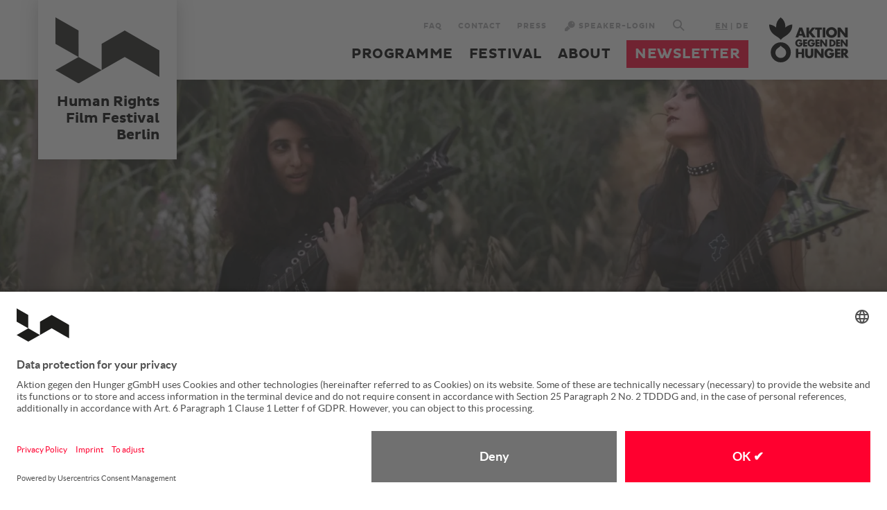

--- FILE ---
content_type: text/html; charset=UTF-8
request_url: https://www.humanrightsfilmfestivalberlin.de/en/sirens
body_size: 21568
content:

<!DOCTYPE html>
<html lang="en" dir="ltr" prefix="og: https://ogp.me/ns#">
<head>
  <meta charset="utf-8" />
<noscript><style>form.antibot * :not(.antibot-message) { display: none !important; }</style>
</noscript><meta name="description" content="By day, Lilas works as a children’s music teacher. It is only at night that she and her bandmates Shery, Maya, Alma and Tatyana can indulge in their art and live it up on the stages of Beirut. Together, they are the first and only female thrash metal band in the Middle East, formed at the height of the Lebanese revolution. They are Slave to Sirens – brave, rebellious and determined to build their careers. The five girlfriends curse, argue and party the nights away. They talk openly about their sexuality and share tender, intimate moments." />
<meta name="keywords" content="human rights, human rights watch, human rights watch berlin, amnesty international, amnesty international berlin, menschenrechte, menschenrechte berlin, menschenrechtsorganisationen berlin, menschenrechts filmpreis, menschenrechtsfilme, film festival, fil" />
<link rel="canonical" href="https://www.humanrightsfilmfestivalberlin.de/en/sirens" />
<meta name="robots" content="index, follow" />
<link rel="image_src" href="/themes/custom/hrffb/images/hrffb/HRFFB-og-image.jpg" />
<meta property="og:url" content="https://www.humanrightsfilmfestivalberlin.de/en/sirens" />
<meta property="og:title" content="Sirens" />
<meta property="og:description" content="By day, Lilas works as a children’s music teacher. It is only at night that she and her bandmates Shery, Maya, Alma and Tatyana can indulge in their art and live it up on the stages of Beirut. Together, they are the first and only female thrash metal band in the Middle East, formed at the height of the Lebanese revolution. They are Slave to Sirens – brave, rebellious and determined to build their careers. The five girlfriends curse, argue and party the nights away. They talk openly about their sexuality and share tender, intimate moments." />
<meta property="og:image" content="https://www.humanrightsfilmfestivalberlin.de/sites/default/files/styles/facebook_share/public/2022-09/sirens_hrrbcritabaghdadi.jpeg?itok=HkZXG-sM" />
<meta property="og:image:url" content="https://www.humanrightsfilmfestivalberlin.de/sites/default/files/styles/facebook_share/public/2022-09/sirens_hrrbcritabaghdadi.jpeg?itok=HkZXG-sM" />
<meta property="og:image:type" content="image/jpeg" />
<meta property="og:image:width" content="1200" />
<meta property="og:image:height" content="630" />
<meta name="twitter:card" content="summary_large_image" />
<meta name="twitter:description" content="By day, Lilas works as a children’s music teacher. It is only at night that she and her bandmates Shery, Maya, Alma and Tatyana can indulge in their art and live it up on the stages of Beirut. Together, they are the first and only female thrash metal band in the Middle East, formed at the height of the Lebanese revolution. They are Slave to Sirens – brave, rebellious and determined to build their careers. The five girlfriends curse, argue and party the nights away. They talk openly about their sexuality and share tender, intimate moments." />
<meta name="twitter:title" content="Sirens" />
<meta name="twitter:image" content="https://www.humanrightsfilmfestivalberlin.de/sites/default/files/styles/facebook_share/public/2022-09/sirens_hrrbcritabaghdadi.jpeg?itok=HkZXG-sM" />
<link rel="apple-touch-icon" sizes="180x180" href="/sites/default/files/favicons/apple-touch-icon.png"/>
<link rel="icon" type="image/png" sizes="32x32" href="/sites/default/files/favicons/favicon-32x32.png"/>
<link rel="icon" type="image/png" sizes="16x16" href="/sites/default/files/favicons/favicon-16x16.png"/>
<link rel="manifest" href="/sites/default/files/favicons/site.webmanifest"/>
<link rel="mask-icon" href="/sites/default/files/favicons/safari-pinned-tab.svg" color="#5bbad5"/>
<meta name="apple-mobile-web-app-title" content="HRFFB"/>
<meta name="application-name" content="HRFFB"/>
<meta name="msapplication-TileColor" content="#ffffff"/>
<meta name="theme-color" content="#ffffff"/>
<meta name="favicon-generator" content="Drupal responsive_favicons + realfavicongenerator.net" />
<meta name="Generator" content="Drupal 10 (https://www.drupal.org)" />
<meta name="MobileOptimized" content="width" />
<meta name="HandheldFriendly" content="true" />
<meta name="viewport" content="width=device-width, initial-scale=1" />
<script type="application/ld+json">{
    "@context": "https://schema.org",
    "@graph": [
        {
            "@type": "Article",
            "headline": "Sirens",
            "name": "Sirens",
            "description": "By day, Lilas works as a children’s music teacher. It is only at night that she and her bandmates Shery, Maya, Alma and Tatyana can indulge in their art and live it up on the stages of Beirut. Together, they are the first and only female thrash metal band in the Middle East, formed at the height of the Lebanese revolution. They are Slave to Sirens  – brave, rebellious and determined to build their careers. The five girlfriends curse, argue and party the nights away. They talk openly about their sexuality and share tender, intimate moments.",
            "image": {
                "@type": "ImageObject",
                "representativeOfPage": "True",
                "url": "https://www.humanrightsfilmfestivalberlin.de/sites/default/files/styles/buehnen_bild/public/2022-09/sirens_hrrbcritabaghdadi.jpeg?itok=MkIGA1d3"
            },
            "datePublished": "2022-09-11T15:26:59+0200",
            "isAccessibleForFree": "True",
            "dateModified": "2022-09-11T15:27:11+0200",
            "author": {
                "@type": "Organization",
                "name": "Aktion gegen den Hunger"
            },
            "publisher": {
                "@type": "Organization",
                "name": "Aktion gegen den Hunger",
                "logo": {
                    "@type": "ImageObject",
                    "url": "https://www.humanrightsfilmfestivalberlin.de/enthemes/custom/agh/images/logo_teaser.jpg"
                }
            },
            "mainEntityOfPage": "https://www.humanrightsfilmfestivalberlin.de/en/sirens"
        },
        {
            "@type": "Movie",
            "name": "Sirens",
            "description": "By day, Lilas works as a children’s music teacher. It is only at night that she and her bandmates Shery, Maya, Alma and Tatyana can indulge in their art and live it up on the stages of Beirut. Together, they are the first and only female thrash metal band in the Middle East, formed at the height of the Lebanese revolution. They are Slave to Sirens  – brave, rebellious and determined to build their careers. The five girlfriends curse, argue and party the nights away. They talk openly about their sexuality and share tender, intimate moments.",
            "image": {
                "@type": "ImageObject",
                "representativeOfPage": "True",
                "url": "/sites/default/files/2022-09/sirens_hrrbcritabaghdadi.jpeg",
                "width": "4800",
                "height": "2700"
            },
            "duration": "78 Min.",
            "dateCreated": "2022",
            "hasPart": {
                "@type": "MovieClip",
                "description": "Trailer",
                "potentialAction": {
                    "@type": "WatchAction",
                    "target": {
                        "@type": "EntryPoint",
                        "urlTemplate": "https://www.youtube.com/watch?v=yUF8lNKvnfM"
                    }
                },
                "name": "Sirens"
            },
            "producer": {
                "@type": "Person",
                "name": "Rita Baghdadi"
            }
        },
        {
            "@type": "MovieTheater",
            "@id": "https://www.humanrightsfilmfestivalberlin.de",
            "url": "https://www.humanrightsfilmfestivalberlin.de",
            "telephone": "+4930279099727",
            "contactPoint": {
                "@type": "ContactPoint",
                "telephone": "+4930279099727",
                "availableLanguage": "German, English",
                "contactType": "customer service",
                "email": "info@aktiongegendenhunger.de",
                "faxnumber": "+4930279099729"
            },
            "logo": {
                "@type": "ImageObject",
                "url": "https://www.humanrightsfilmfestivalberlin.de/en/themes/custom/hrffb/images/logo_teaser.jpg"
            },
            "foundingLocation": {
                "@type": "Place",
                "name": "Paris"
            },
            "memberOf": {
                "@type": "Thing",
                "name": "Action contre la Faim"
            },
            "brand": {
                "@type": "Brand",
                "@id": "https://www.aktiongegendenhunger.de",
                "name": "Aktion gegen den Hunger",
                "description": "Aktion gegen den Hunger ist eine der führenden Hilfsorganisationen im Kampf gegen Hunger und Mangelernährung. Hier erfahren Sie mehr über unsere weltweite Arbeit und Hilfe für Menschen in Not.",
                "url": "https://www.aktiongegendenhunger.de",
                "logo": {
                    "@type": "ImageObject",
                    "url": "https://www.humanrightsfilmfestivalberlin.de/en/themes/custom/agh/images/logo_teaser.jpg"
                }
            },
            "address": {
                "@type": "PostalAddress",
                "streetAddress": "Wallstraße 15a",
                "addressLocality": "Berlin, Germany",
                "postalCode": "10179",
                "addressCountry": "Germany"
            }
        },
        {
            "@type": "WebPage",
            "@id": "https://www.humanrightsfilmfestivalberlin.de/en/sirens",
            "breadcrumb": {
                "@type": "BreadcrumbList",
                "itemListElement": [
                    {
                        "@type": "ListItem",
                        "position": 1,
                        "name": "Home",
                        "item": "https://www.humanrightsfilmfestivalberlin.de/en"
                    }
                ]
            },
            "description": "Stand up for Human Righst all over the world!",
            "isAccessibleForFree": "True"
        },
        {
            "@type": "WebSite",
            "@id": "https://www.humanrightsfilmfestivalberlin.de",
            "name": "Human Rights Film Festival Berlin",
            "url": "https://www.humanrightsfilmfestivalberlin.de",
            "potentialAction": {
                "@type": "SearchAction",
                "query": "https://www.humanrightsfilmfestivalberlin.de/en/suche?keyword={search_term_string}",
                "query-input": "required name=search_term_string",
                "target": {
                    "@type": "EntryPoint",
                    "urlTemplate": "https://www.humanrightsfilmfestivalberlin.de/en/suche?keyword={search_term_string}"
                }
            }
        }
    ]
}</script>
<script type="application/ld+json">{"@context":"https:\/\/schema.org","@type":"Event","description":"Tags\u00fcber arbeitet Lilas als Musiklehrerin f\u00fcr Kinder. Nur nachts kann sie sich mit ihren Bandkolleginnen Shery, Maya, Alma und Tatyana der eigenen Kunst hingeben und sich auf den B\u00fchnen von Beirut austoben. Zusammen sind sie \u201eSlave to Sirens\u201c - die erste und einzige weibliche Thrash-Metal-Band im Nahen Osten, gegr\u00fcndet auf dem H\u00f6hepunkt der libanesischen Revolution. Die f\u00fcnf Freundinnen sind mutig, rebellisch und fest entschlossen, Karriere zu machen. Sie fluchen, streiten und feiern die N\u00e4chte durch. Sie sprechen offen \u00fcber ihre Sexualit\u00e4t und teilen z\u00e4rtliche, intime Momente miteinander. Doch ihre Entschlossenheit wird immer wieder ersch\u00fcttert: mit ihrer Musik akzeptiert zu werden, ist f\u00fcr die jungen Frauen ein st\u00e4ndiger Kampf.\r\n","startDate":"2022-10-16T18:30:00","endDate":"2022-10-16T19:48:00","name":"Sirens","url":"https:\/\/www.humanrightsfilmfestivalberlin.de\/en\/sirens","image":"https:\/\/www.humanrightsfilmfestivalberlin.de\/sites\/default\/files\/2022-09\/sirens_hrrbcritabaghdadi.jpeg","duration":"PT1H18M","offers":{"url":"https:\/\/www.humanrightsfilmfestivalberlin.de\/en\/sirens","lowPrice":"5.50","highPrice":"10.00","@type":"AggregateOffer","priceCurrency":"EUR"},"location":{"@type":"Place","name":"SPUTNIK Kino","address":{"@type":"PostalAddress","addressCountry":"DE","addressLocality":"Berlin","streetAddress":"Hasenheide 54\/5th","postalCode":"10967"},"geo":{"@type":"GeoCoordinates","latitude":"52.489260630182144","longitude":"13.409949268754234"}},"organizer":{"@type":"Organization","@id":"https:\/\/www.humanrightsfilmfestivalberlin.de\/de","name":"Human Rights Film Festival Berlin","url":"https:\/\/www.humanrightsfilmfestivalberlin.de\/de","sameAs":["https:\/\/www.facebook.com\/humanrightsfilmfest","https:\/\/twitter.com\/hrfilmfestival","https:\/\/www.instagram.com\/hrffb","https:\/\/www.youtube.com\/channel\/UC2XpMr_lJiAIJXi54OR2ybQ"]},"eventAttendanceMode":"https:\/\/schema.org\/OfflineEventAttendanceMode"}</script>
<script type="application/ld+json">{"@context":"https:\/\/schema.org","@type":"Event","description":"Tags\u00fcber arbeitet Lilas als Musiklehrerin f\u00fcr Kinder. Nur nachts kann sie sich mit ihren Bandkolleginnen Shery, Maya, Alma und Tatyana der eigenen Kunst hingeben und sich auf den B\u00fchnen von Beirut austoben. Zusammen sind sie \u201eSlave to Sirens\u201c - die erste und einzige weibliche Thrash-Metal-Band im Nahen Osten, gegr\u00fcndet auf dem H\u00f6hepunkt der libanesischen Revolution. Die f\u00fcnf Freundinnen sind mutig, rebellisch und fest entschlossen, Karriere zu machen. Sie fluchen, streiten und feiern die N\u00e4chte durch. Sie sprechen offen \u00fcber ihre Sexualit\u00e4t und teilen z\u00e4rtliche, intime Momente miteinander. Doch ihre Entschlossenheit wird immer wieder ersch\u00fcttert: mit ihrer Musik akzeptiert zu werden, ist f\u00fcr die jungen Frauen ein st\u00e4ndiger Kampf.\r\n","startDate":"2022-10-19T19:00:00","endDate":"2022-10-19T20:18:00","name":"Sirens","url":"https:\/\/www.humanrightsfilmfestivalberlin.de\/en\/sirens","image":"https:\/\/www.humanrightsfilmfestivalberlin.de\/sites\/default\/files\/2022-09\/sirens_hrrbcritabaghdadi.jpeg","duration":"PT1H18M","offers":{"url":"https:\/\/www.humanrightsfilmfestivalberlin.de\/en\/sirens","lowPrice":"5.50","highPrice":"10.00","@type":"AggregateOffer","priceCurrency":"EUR"},"location":{"@type":"Place","name":"ACUDkino GmbH","address":{"@type":"PostalAddress","addressCountry":"DE","addressLocality":"Berlin","streetAddress":"Veteranenstrasse 21","postalCode":"10119"},"geo":{"@type":"GeoCoordinates","latitude":"52.53353917048925","longitude":"13.400841473980133"}},"organizer":{"@type":"Organization","@id":"https:\/\/www.humanrightsfilmfestivalberlin.de\/de","name":"Human Rights Film Festival Berlin","url":"https:\/\/www.humanrightsfilmfestivalberlin.de\/de","sameAs":["https:\/\/www.facebook.com\/humanrightsfilmfest","https:\/\/twitter.com\/hrfilmfestival","https:\/\/www.instagram.com\/hrffb","https:\/\/www.youtube.com\/channel\/UC2XpMr_lJiAIJXi54OR2ybQ"]},"eventAttendanceMode":"https:\/\/schema.org\/OfflineEventAttendanceMode"}</script>
<link rel="alternate" hreflang="de" href="https://www.humanrightsfilmfestivalberlin.de/de/sirens" />
<link rel="alternate" hreflang="en" href="https://www.humanrightsfilmfestivalberlin.de/en/sirens" />

    <meta name="format-detection" content="telephone=no">
    <title>Sirens | Human Rights Film Festival Berlin</title>
    <link rel="stylesheet" media="all" href="/sites/default/files/css/optimized/css_97htjIvQ15V1EfeTASftshiMIzLS36LIXVDogWwnlWQ.IJ5KA0xBsRRaiRPaWB6Sh9PN3WKo_EsNIYaw8SqYqYc.css?t9g55j" />
<link rel="stylesheet" media="all" href="/sites/default/files/css/optimized/css_73nz4faxDJu-1n9bzB7HHGFw54tKe4MjoN6CazQkWOM.NTvNFMmX1WGJlOYYYmfDBs9RIIlLgcJkSK_URXTdPUk.css?t9g55j" />
<link rel="stylesheet" media="all" href="/sites/default/files/css/optimized/css_0aXuvdFaMVxGKtiAwVQ2Wnded56wdQaErZayjG3YrNA.0y6Aox53dMQK7k-HrUvE-jYclv17bp8ERYaN5qUdO9c.css?t9g55j" />
<link rel="stylesheet" media="all" href="/sites/default/files/css/optimized/css_P4KMzyTcqt6rkIieW9vKdorhCB0vdnJGYWBdJMJeTzo.TZ3jD0TRVRE7BeJn7es_U0M5wgsCE1s3uVTivjLx8GE.css?t9g55j" />
<link rel="stylesheet" media="all" href="/sites/default/files/css/optimized/css_LpLEHnNmBeNomdeshUVLu1Syq1pS0x0vn8U1JktGdnw.cczDS7nvbthupsSysMdGwqZTpzUekd8SDezy7Dfom8s.css?t9g55j" />
<link rel="stylesheet" media="all" href="/sites/default/files/css/optimized/css_P_oQrKabOpqfcBGPggyrDOKQaHDQDLTIDKo_xMaV6qQ.9cce5iuBzeZg9o9vlCzPENh2VRbyUEPUwVWz0UtTTrQ.css?t9g55j" />
<link rel="stylesheet" media="all" href="/sites/default/files/css/optimized/css_bRERo_ZBIrKXBca6rUFbiqU9s5rH-7cgquoq_zxLxg0.l_5ZkiCBh5EcPa_3_oVW7iVMoKNAq5rw47oEzn5A4uM.css?t9g55j" />
<link rel="stylesheet" media="all" href="/sites/default/files/css/optimized/css_Mo82ZZ31cKXAwJBOcyUs1IWfMb405vnexRv9Axiu1E4.x5nsh_uKblK9k6iDq9xx7vDex30jZc5ML0YXij4JCf0.css?t9g55j" />
<link rel="stylesheet" media="all" href="/sites/default/files/css/optimized/css_RLxG-gqUEGneV3kUIer3dfxF4x3bAorByjG8Qz4sPBM.xXMNGfQ_Fg-qR68p9-HcK6_Dk751qnHSHck8d1oYM8A.css?t9g55j" />
<link rel="stylesheet" media="all" href="/sites/default/files/css/optimized/css_ht7sxmQu2oTKSoGWt1ndSu3IDPctjktF20Rb0cf9vn4.oGRZYK3hUnYKbO_AsDc2qVZcCaRslLLdOeVNpYW94w0.css?t9g55j" />
<link rel="stylesheet" media="all" href="/sites/default/files/css/optimized/css_m0smgWnMf514_r7TQkN__Pmr-_EH0FhDUjHaC8_cg0Y.jiFd5LMGtWQL0RHvuL0HUhk6UP0nnDmlqEDhsWV3hZw.css?t9g55j" />
<link rel="stylesheet" media="all" href="/sites/default/files/css/optimized/css_9IddknSS13t2ZyGl1lrdq4Z3fnmU4_26LqVcG7jPJm8.FEwrmWV0ovFgA4SIWN6G3FrTSG-0_hSl1aedE0CG52M.css?t9g55j" />
<link rel="stylesheet" media="all" href="/sites/default/files/css/optimized/css_y2KkHmWi-iiWSvPhQM4xjMPJI2Kq5GDsavt625YsE1k.UlHsmm1_nMVLIFNj1w6zi_Z1F_jgKzrgToXJz1-Qgig.css?t9g55j" />
<link rel="stylesheet" media="all" href="/sites/default/files/css/optimized/css_o46CzKmvZWVf3RwRT952gosDfYneGHPAINcJDkXQKKw.NegrY1KQZCBYOWf1xFStGFkaJwbmNTZOwWLcjj0G6uA.css?t9g55j" />
<link rel="stylesheet" media="all" href="/sites/default/files/css/optimized/css_jro9FUjuN8bUVm-dn4S-fVOXWDw6GfZ4jFF67yqKvr8.Sk-ip5PYfIjxUJ83DbxAtt7sIYi2qRj5I2X4c7e8Vm0.css?t9g55j" />
<link rel="stylesheet" media="all" href="/sites/default/files/css/optimized/css_vnoMeoxaaLGzIou_V9Kktno_BnLheyZ-Zy2-FOj2Ops.kpMc62oK0cmz6PxvM1ud_W8MfI7jbwibsQJBwUKnj6o.css?t9g55j" />
<link rel="stylesheet" media="all" href="/sites/default/files/css/optimized/css_4S2XvMVxhh1162PlqfEQeBQaubiYb-MN7lOIbBqXpXE.CsAauDK4Ec3C392vKLovHuPvO7ZIbLrrQkIm_ece5iU.css?t9g55j" />
<link rel="stylesheet" media="all" href="/sites/default/files/css/optimized/css_EqnnaMezCBOH6YcrQ38QIn0P5PWWSvg-HXqGXLk6UhQ.KZBkzzAnxe-rSrbfNF3hMC36Vi24PspRllNxk4SA9Ww.css?t9g55j" />
<link rel="stylesheet" media="all" href="/sites/default/files/css/optimized/css_d3ogRY7fV4G8Hj9ztz6WM686MrDqfMQU5ewlNnkbV1U.A4n9-U8_QJVjIJIcy2xAyVF3cBAH-V6hbNYZ7kbwFc4.css?t9g55j" />
<link rel="stylesheet" media="all" href="/sites/default/files/css/optimized/css_4MbGDD09zXMiaSdgai7zf5Zry4cIquHKTiI26DHZFD8.2mNgp1qsab5wdrSlpKLQv707xKZ0u6LnqctpgDVxkVk.css?t9g55j" />
<link rel="stylesheet" media="all" href="/sites/default/files/css/optimized/css_rqST7RlqY6jgCjogaMTorcWI2MBPaDDrbwfxUNmLDZM.0Qb5zpcCHmzpoF5ZOnDsfklWZn6rg3JsnrG0c7cJ-44.css?t9g55j" />
<link rel="stylesheet" media="all" href="/sites/default/files/css/optimized/css_V7_5j6X6-ZXUSwrIy0UxLbhQhQ18plAkSn4n6_XrtFA.Sck_lNbYeezb7aVdHY3eDiALslpy4_064Lw7lYxl1bo.css?t9g55j" />
<link rel="stylesheet" media="all" href="/sites/default/files/css/optimized/css_qhWJHWztz6LT2LZjY2YPm88rme0_FHL7JtlPAYiEEGs.1OGlLeqel-SsfIOxwbfSVvVTy6zljqi7eftv18ykM08.css?t9g55j" />
<link rel="stylesheet" media="all" href="/sites/default/files/css/optimized/css_kJqax_RkZBAk2I3Nq_rTD9LHc0oMwWKlanYK42ORIfM.zTSiciBJCN04ULznc2T1MWG59Py-6ONyTHVVm-YCHX4.css?t9g55j" />
<link rel="stylesheet" media="all" href="/sites/default/files/css/optimized/css_jthqQFwEm4WTovPFpP8btNYyttsc2d_NqKt-8HPU4rk.AkZrb3zXV2PgsxzPAh9wQRvVBeFa-FOT3D9loL-S9vg.css?t9g55j" />
<link rel="stylesheet" media="all" href="/sites/default/files/css/optimized/css_cxuphSWC-c5E_II-l0dmXXGX4trcY14BMHrQzXJeTkY.cwyotMTvcRBP2b3Fl7V5DAsWSjN8_caWw77ir9TIu4s.css?t9g55j" />
<link rel="stylesheet" media="all" href="/sites/default/files/css/optimized/css_pKmRBzi_9_ScYzMw_uJoz4jbCATW1y_0RRRpYLTWZV4.ipY402KxUs24xHxLOVNMyqPacYxVrc3QzBiria0McHY.css?t9g55j" />
<link rel="stylesheet" media="all" href="/sites/default/files/css/optimized/css_ahIdriqzcIJ3M1UewHje_cGfhvo-pj4RlW5hGShT6xs.NCQpTaO__AZWRpxAUbk45xLMR5I5ydxOpoCCexC58hM.css?t9g55j" />
<link rel="stylesheet" media="all" href="/sites/default/files/css/optimized/css_LR05BAzQ0Y8pAriG6QrQXikRXzDo16IOz-beBe9ylZ4.q1krUDwxwfXUjuIVlUay9PsuBcTvE8f_auSxDYN9y2o.css?t9g55j" />
<link rel="stylesheet" media="all" href="/sites/default/files/css/optimized/css_91BCDYY01qHxZJ4MSRkKYwHauJw81w3sKXvPcZW6puQ.afz3aCt3EXZjTcVN6wxBLPnsQN-THVagSA7lG0ftFZg.css?t9g55j" />
<link rel="stylesheet" media="all" href="/sites/default/files/css/optimized/css_rVqyYZFt6Evtl3fYEq6czIGri03gx9wRjz3Y_ItWYEU.hI45W2fFp3YRRCWsnqTMT4Cc3KLK8mhf0vapTrpMcjg.css?t9g55j" />
<link rel="stylesheet" media="all" href="/sites/default/files/css/optimized/css_qO2AoishdJKLKCtcndQBjWGM8F-wZAF9orv7nXKx68o.jiwRVixNti_KpzDO5iPoTJogURXeS7E3hcxDTBUoMdo.css?t9g55j" />
<link rel="stylesheet" media="all" href="/sites/default/files/css/optimized/css_UF7ljNEy5Lc8cUWBxDk9g7IM11HuHz9ssrsS1MFZX20.PcTIl2kX5I0nHcAbnOqbD9G1KBH7SoW6XYB3NbAxL1o.css?t9g55j" />
<link rel="stylesheet" media="all" href="/sites/default/files/css/optimized/css_Nzm2F3xJlahM2jdRzicLk9wgE1ZT9IqT0sxDYtn4GHw.KaYwz1ERkBIz-UiHRQyf6Rieoj9roIwOfGBimzuFBJ4.css?t9g55j" />
<link rel="stylesheet" media="all" href="/sites/default/files/css/optimized/css_1rvzKwYydUJvySPfT7DtPc8fI0oPy2FglyIV09Fl8oE.ydl-_XuUdZXSWbT_lFCJqt0hfBose6GqYVkPnNls7PU.css?t9g55j" />
<link rel="stylesheet" media="all" href="/sites/default/files/css/optimized/css_CeRwom0PAvGUuy7W0NxSt_HRil2MSjwd7p5sWhu67xs.EFBJOYM0AbU5CZ8v4EDINGiJ24OHragjMPH8N3vC_GQ.css?t9g55j" />
<link rel="stylesheet" media="all" href="/sites/default/files/css/optimized/css_JXwuQLNySt7YEiyIafCDAhSDOBW5aW87ZaWwTZEqGbg.J63kRIITpwMJ_0yOYVfko4bSSvfImr7LjfLP2I_GVwE.css?t9g55j" />
<link rel="stylesheet" media="all" href="/sites/default/files/css/optimized/css_Sw8T02rBw9Z7xsftE6ZM9rJ5umht_AvIYQNAxjwegD8.aUAQ43IqLoV1rvDGaEtgzu2WmVqVWNVvvffucznMBDg.css?t9g55j" />
<link rel="stylesheet" media="all" href="/sites/default/files/css/optimized/css_L5f691Y6OmOZJl02aK1aFZ8ruvcIWJm7QSxPu2q6KMU.LmcmpEXQcHAZgKa6XkUjgfapzy-5JlrldLhhw_bCFhI.css?t9g55j" />
<link rel="stylesheet" media="all" href="/sites/default/files/css/optimized/css_yGEmdijJ6nazKKcJTIDZb-gipnfpmm6HdEdn-AdmlEA.VLdjyTd1Y5iq3TEnxIGQKUYjgUfR_K3BaXdzqeMJESA.css?t9g55j" />
<link rel="stylesheet" media="all" href="/sites/default/files/css/optimized/css_e-ha61-8JqW42ygHCse4GYVczoe6jxRRgFzom2fxTTs.IyD3ZuwvGFxDB4V85OBhB21DEVldaw8uKcZmJcH71DE.css?t9g55j" />
<link rel="stylesheet" media="all" href="/sites/default/files/css/optimized/css_cjDI52aJ1Vdr-7A_JokZBl0QRxFBCYPZ0-NJTg5pO_Y.3A-1R8NGXOfT-cjFMieNlGb8_ksUd7s0bAMfL12i_Yg.css?t9g55j" />
<link rel="stylesheet" media="all" href="/sites/default/files/css/optimized/css_V79B7a4qTRJakLA2xfHJmi-DCCztIRV1QuOaDHeVTxg.G6s4gPZTzE0ATCAS6U7tUJCboKbP2FQNWl_858r1bAM.css?t9g55j" />
<link rel="stylesheet" media="all" href="/sites/default/files/css/optimized/css_bEZMFRPzO-2aTxw1AlwlSYaf1ivetnEFRWi7RwiDRHI.sW8RlxTZ2-Oa-J0msFRdEM_DR1Ehb97Rn_aLLFB4pIs.css?t9g55j" />
<link rel="stylesheet" media="all" href="/sites/default/files/css/optimized/css_kV3eX0I_qlJpX1GGDsziko2rskvlJnj2czM_H_UGn5U.gN2SiQ6ztc8pmPMUFmi_lWhDdk8QJ-A43y3IDOFFvYs.css?t9g55j" />
<link rel="stylesheet" media="all" href="/sites/default/files/css/optimized/css_3qlPrycG9AtdJQ_YShrNltTnnc14XgV1o_usquKsIY4.XnHCPOsADQYNZljJoJ75PvKVevo4nXQYFNm7N4M-cE8.css?t9g55j" />
<link rel="stylesheet" media="all" href="/sites/default/files/css/optimized/css_SyL6713bJz4VzkK2SfEx2PZVfO8E_Grsaxet1SwEQmU.Miyqnl_bmWpa-p72KDs_BkbHLCrdLyVAqCrCTnx9kXo.css?t9g55j" />
<link rel="stylesheet" media="all" href="/sites/default/files/css/optimized/css_Cpr4lLkyjMwfaGmXsOqOycH_S7t7QPIeBpynTJJ41FU.fg9D1yGwfSnWMQ4xqgN6KDcePYXVrSdZKrHaqzpYnlQ.css?t9g55j" />
<link rel="stylesheet" media="all" href="/sites/default/files/css/optimized/css_DdDn1MBEZK8VYyM-mRwQoqOCeg6D6xselAwWsDd_Ww8.oIp3LEn-9Xf9Xgo3Zj1tAQRzvkB2NJa-2ynPdxdrx7g.css?t9g55j" />
<link rel="stylesheet" media="all" href="/sites/default/files/css/optimized/css_C5pLAVLDSYD88KXTwIwfUHo-UIQNX-u2HCLBXD6c8v8.WxWebvQdu6Hf-lbiqSJzOoFlagAyS8-CubDkjNavMlo.css?t9g55j" />
<link rel="stylesheet" media="all" href="/sites/default/files/css/optimized/css_KcWoJZNBEXNRWCa3YGmNXV267kZTwCB6ixIuQ2drNG4.tG4PQo_c5AZ3q-Q_M1dQI7Gy2HzDKFE4uwayUzE6dmU.css?t9g55j" />
<link rel="stylesheet" media="all" href="/sites/default/files/css/optimized/css_jyqAAcsudcfC9PcJd63Dc817q1h3P41zWEKQKpwuf9g.cyrD0eC-RUl-wnWy2bP5JmYeJDpNgNqCQKv-ql7uIb0.css?t9g55j" />
<link rel="stylesheet" media="all" href="/sites/default/files/css/optimized/css_zcWWoPyqxP6Ts9j1UmpKlAdXL0LxFdAFsvh7LHGP9hg.58lhDsDZIxceyCLXHJtgVFa2kDIKcvRUavOK7fh3N6c.css?t9g55j" />
<link rel="stylesheet" media="all" href="/sites/default/files/css/optimized/css_v7Q33bGI1xcDVAJ-XqDcpKbhFPCB2YMUx-EVRneODOo.2Z3U1YHHAG6r7rrI532-rpb7xDDPoov_-iIvQ0jRcSc.css?t9g55j" />
<link rel="stylesheet" media="all" href="/sites/default/files/css/optimized/css_RXsj9VMvl9LttbP-7mR4MY80vqjpgLu1pn_NiS2ZidM.PfKATmbGGRjzVH73GLZ_IOvantoRKNiyAdhQLT_eiOo.css?t9g55j" />
<link rel="stylesheet" media="all" href="/sites/default/files/css/optimized/css_uE6mPDrFhzsHPKeT6YFcbv58QhYngsBwmH9bzpoFwQw.pyCgkBAeaYATARqdlR-pksptlINWdZ2zTtBPRpXWiWw.css?t9g55j" />
<link rel="stylesheet" media="all" href="/sites/default/files/css/optimized/css_ML4GSbBb997wSR-dgj-f8aoiqvnLrAKqJTxGLUi4T4k.1MAwGLzBSKlAv2g3w9tKkblphosSihFjs1KIoUwwtyI.css?t9g55j" />
<link rel="stylesheet" media="all" href="/sites/default/files/css/optimized/css_ZQtgKR5bJ07E96nNfiktVcBeJN40z2i_DI_SmcY160Q.gTJui8k91HOmnFxLcdXNu7PQKo-du6p7Pb0NqpbpnHI.css?t9g55j" />
<link rel="stylesheet" media="all" href="/sites/default/files/css/optimized/css_MAqrhfDBJ1_YMYdXV1evJ79vAmUWbJG_PZQFOTpKmMw.Lc1AcLyPfCa47LqK0zM-bEPsD33D8bWduoCYJ9NaS6Y.css?t9g55j" />
<link rel="stylesheet" media="all" href="/sites/default/files/css/optimized/css_pPAi0Bso-TBKHSUY9zu35kjNnk2XSs49Air12ie7NV0.3h45mwconzsKjTUULjY-EoEkoRhXcOIU4l5YAw2tSOU.css?t9g55j" />
<link rel="stylesheet" media="all" href="/sites/default/files/css/optimized/css_-TrIqEc5wntTxQXLLFLds-ywNYnQO56AitzCtQsX86E.e2jZzgdC4u9tefCBWEoD9urZ4nqJdC2IYHFscw97ay8.css?t9g55j" />
<link rel="stylesheet" media="all" href="/sites/default/files/css/optimized/css_HT-JzZLnHAIGTHUxyneciqdi0zY_uzLN2fJSOCQmryg.vcEb2uDYq6cftFNp6y_Qy_i3ApnDsLcnfx4aLOcgYDw.css?t9g55j" />

      
        
                            <script
            src="https://www.paypal.com/sdk/js?client-id=AfyMHsVt_A4MTjGPXfglAVhKZtI-0TQqEiOEwhBA_Z6cbnE9Cby8C5cAsD7HNOA2pUv9COFJnPvyHtlv&components=buttons&disable-funding=credit,paylater,bancontact,blik,eps,giropay,ideal,mercadopago,mybank,p24,sepa,sofort,venmo&currency=EUR"></script>
                
                <script id="usercentrics-cmp" src="https://app.usercentrics.eu/browser-ui/latest/loader.js"
                data-settings-id="J1_bRa7s5" async></script>
        
        <script type="text/javascript">
          window.dataLayer = window.dataLayer || [];

          function gtag() {
            dataLayer.push(arguments);
          }

          gtag('consent', 'default', {
            ad_user_data: 'denied',
            ad_personalization: 'denied',
            ad_storage: 'denied',
            analytics_storage: 'denied',
            wait_for_update: 2000, // milliseconds to wait for update
          });
        </script>
        
                  
          <!-- Google Tag Manager -->
          <script type="text/plain" data-usercentrics="Google Tag Manager">(function (w, d, s, l, i) {
              w[l] = w[l] || [];
              w[l].push({
                'gtm.start':
                  new Date().getTime(), event: 'gtm.js'
              });
              var f = d.getElementsByTagName(s)[0],
                j = d.createElement(s), dl = l != 'dataLayer' ? '&l=' + l : '';
              j.async = true;
              j.src =
                'https://www.googletagmanager.com/gtm.js?id=' + i + dl;
              f.parentNode.insertBefore(j, f);
            })(window, document, 'script', 'dataLayer', 'GTM-PTCGGKL');
          </script>
          <!-- End Google Tag Manager -->
        
        </head>

<body class="path-node page-node-type-film uc-custom-css hrffb">
  <!-- Google Tag Manager (noscript) -->
  <noscript>
    <iframe src="https://www.googletagmanager.com/ns.html?id=GTM-PTCGGKL"
            height="0" width="0" style="display:none;visibility:hidden"></iframe>
  </noscript>
  <!-- End Google Tag Manager (noscript) -->
<a href="#main-content" class="visually-hidden focusable skip-link">
  Skip to main content
</a>

  <div class="dialog-off-canvas-main-canvas" data-off-canvas-main-canvas>
    <div class="row_max">
  <div class="page_wrapper   is_en">
    <noscript>
      <div class="noscript_note text-center animated zoomIn delay-1500">
        Bitte aktivieren Sie JavaScript in Ihrem Browser!<br>
        Diese Seite benötigt JavaScript zur Darstellung von Inhalten und für die Funktionalität der Formulare.
      </div>
    </noscript>
          <div class="nav_mobil">
        <div class="inner">
          <nav role="navigation" aria-labelledby="-menu" class="block block-menu navigation menu--main">
      
  

        
              <ul class="menu lvl_1">
                    <li class="menu-item menu-item--expanded">
        <a href="/en/programme" title="programme" data-drupal-link-system-path="node/1141">Programme</a>
                  <div class="arrow_down lvl_2" data-lvl="lvl_2"><span class="icon-arrow-down-smart"></span></div>
                                        <ul class="menu menu_expanded lvl_2" data-lvl="lvl_2">
                    <li class="menu-item">
        <a href="/en/news/special-preview-screening-die-stimme-von-hind-rajab" data-drupal-link-system-path="node/1191">Special Preview Screening: Die Stimme von Hind Rajab</a>
                      </li>
                <li class="menu-item">
        <a href="/en/programme/current-school-programme" data-drupal-link-system-path="node/633">Current School Programme</a>
                      </li>
                <li class="menu-item">
        <a href="/en/current-filmtips" data-drupal-link-system-path="node/1153">Current Filmtips</a>
                      </li>
                <li class="menu-item">
        <a href="/en/archive" data-drupal-link-system-path="node/1147">Archive</a>
                      </li>
        </ul>
  
              </li>
                <li class="menu-item menu-item--expanded">
        <a href="/en/festival" title="Festival" data-drupal-link-system-path="node/1064">Festival</a>
                  <div class="arrow_down lvl_2" data-lvl="lvl_2"><span class="icon-arrow-down-smart"></span></div>
                                        <ul class="menu menu_expanded lvl_2" data-lvl="lvl_2">
                    <li class="menu-item">
        <a href="/en/festival/patrons" title="honorary patrons" data-drupal-link-system-path="node/978">Honorary Patrons</a>
                      </li>
                <li class="menu-item">
        <a href="/en/speaker-and-guests" title="Speaker &amp; Guests" data-drupal-link-system-path="node/1130">Speaker &amp; Guests</a>
                      </li>
                <li class="menu-item">
        <a href="/en/festival/wettbewerb" data-drupal-link-system-path="node/337">Competition</a>
                      </li>
                <li class="menu-item">
        <a href="/en/festival/locations" title="locations" data-drupal-link-system-path="node/525">Locations</a>
                      </li>
                <li class="menu-item">
        <a href="/en/faqs" title="FAQ" data-drupal-link-system-path="node/1060">FAQ</a>
                      </li>
        </ul>
  
              </li>
                <li class="menu-item menu-item--expanded">
        <a href="/en/about" title="about" data-drupal-link-system-path="node/1066">About</a>
                  <div class="arrow_down lvl_2" data-lvl="lvl_2"><span class="icon-arrow-down-smart"></span></div>
                                        <ul class="menu menu_expanded lvl_2" data-lvl="lvl_2">
                    <li class="menu-item">
        <a href="/en/profil" data-drupal-link-system-path="node/1179">Who we are</a>
                      </li>
                <li class="menu-item">
        <a href="/en/about/team" title="Team" data-drupal-link-system-path="node/77">Team</a>
                      </li>
                <li class="menu-item">
        <a href="/en/about/partner-support" data-drupal-link-system-path="node/1050">Partner &amp; Support</a>
                      </li>
                <li class="menu-item">
        <a href="/en/newsletter-films-human-rights-all-year-round" data-drupal-link-system-path="node/15">Newsletter</a>
                      </li>
                <li class="menu-item">
        <a href="/en/about/contact" title="contact" data-drupal-link-system-path="node/14">Contact</a>
                      </li>
                <li class="menu-item">
        <a href="/en/about/press" title="press" data-drupal-link-system-path="node/254">Press</a>
                      </li>
        </ul>
  
              </li>
                <li class="button menu-item">
        <a href="/en/newsletter-films-human-rights-all-year-round" class="button" data-drupal-link-system-path="node/15">Newsletter</a>
                      </li>
        </ul>
  



  </nav>

          <nav class="menu--secondary-menu ">
            
              <ul class="menu">
                    <li class="menu-item">
        <a href="/en/faqs" data-drupal-link-system-path="node/1060">FAQ</a>
              </li>
                <li class="menu-item">
        <a href="/en/about/contact" title="Contact" data-drupal-link-system-path="node/14">Contact</a>
              </li>
                <li class="menu-item">
        <a href="/en/about/press" title="press" data-drupal-link-system-path="node/254">Press</a>
              </li>
                <li class="menu-item">
        <a href="/en/member/logout?token=do9Cu5xUh-PZVBSQqBsF3ruinJ5v7Ttl_3WYM9wYhbs" class="logoutLink icon-key" data-drupal-link-system-path="member/logout">Logout</a>
              </li>
                <li class="menu-item">
        <a href="/en/member" class="loginLink icon-key" data-drupal-link-system-path="member">Speaker-Login</a>
              </li>
                <li class="menu-item">
        <a href="/en/suche" aria-label="Suche" class="search-link icon-magnifying" data-drupal-link-system-path="suche">Suche</a>
              </li>
                <li class="menu-item">
        <a href="/de/sirens" hreflang="de" class="language-switcher" title="Switch language" data-drupal-link-system-path="node/489"><button class="currentLanguage" aria-label="English" title="Current Language: English">EN</button> | <button class="notCurrentLanguage" aria-label="Switch to German" title="Switch to German">DE</button></a>
              </li>
        </ul>
  


            <ul class="menu">
              <li class="menu-item">
                <a aria-label="Link zur Aktion gegen den Hunger Seite" href="https://www.aktiongegendenhunger.de/"
                   target="_blank">
                  <img width="115" height="65" class="logo_agh"
                       src="/themes/custom/hrffb/images/hrffb/logo_agh_white.svg"
                       alt="Aktion gegen den Hunger"
                       title="Aktion gegen den Hunger"/>
                </a>
              </li>
            </ul>
          </nav>
        
        </div>
      </div>
        <div class="layout-container">
      
      <header role="banner" class="re">
        <div class="header_wrapper">
          <div class="row">
            <div class="column">
              <div class="flex-container align-middle justify-space-between"
                   style="background: white; position: relative">
                <div class="medium-fill small-2">
                  
                  <a href="/en" title="Startseite" rel="home" id="logo">
                    <div class="logo_container">
                      <div class="logo part_1">
                        <img width="30" height="19" src="/themes/custom/hrffb/images/hrffb/hrffb-logo-top.svg"
                             alt="Human Rights Film Festival Berlin"
                             title="Human Rights Film Festival Berlin"/>
                      </div>
                      <span class="logo logo_text">Human Rights<br>Film Festival<br>Berlin</span>
                      <span class="logo_text_2">Human Rights<br>Film Festival<br>Berlin</span>
                    </div>
                  </a>
                
                </div>
                <div class="medium-fill nav_items">
                  <div class="wrapper_menu_secondary">
                    <div class="region-secondary-menu">
                      <nav class="">
                        
              <ul class="menu">
                    <li class="menu-item">
        <a href="/en/faqs" data-drupal-link-system-path="node/1060">FAQ</a>
              </li>
                <li class="menu-item">
        <a href="/en/about/contact" title="Contact" data-drupal-link-system-path="node/14">Contact</a>
              </li>
                <li class="menu-item">
        <a href="/en/about/press" title="press" data-drupal-link-system-path="node/254">Press</a>
              </li>
                <li class="menu-item">
        <a href="/en/member/logout?token=do9Cu5xUh-PZVBSQqBsF3ruinJ5v7Ttl_3WYM9wYhbs" class="logoutLink icon-key" data-drupal-link-system-path="member/logout">Logout</a>
              </li>
                <li class="menu-item">
        <a href="/en/member" class="loginLink icon-key" data-drupal-link-system-path="member">Speaker-Login</a>
              </li>
                <li class="menu-item">
        <a href="/en/suche" aria-label="Suche" class="search-link icon-magnifying" data-drupal-link-system-path="suche">Suche</a>
              </li>
                <li class="menu-item">
        <a href="/de/sirens" hreflang="de" class="language-switcher" title="Switch language" data-drupal-link-system-path="node/489"><button class="currentLanguage" aria-label="English" title="Current Language: English">EN</button> | <button class="notCurrentLanguage" aria-label="Switch to German" title="Switch to German">DE</button></a>
              </li>
        </ul>
  


                      </nav>
                    </div>
                  </div>
                    <div class="region region-primary-menu">
    <nav role="navigation" aria-labelledby="block-hrffb-hauptnavigation-menu" id="block-hrffb-hauptnavigation" class="block block-menu navigation menu--main">
            
  

        
              <ul class="menu lvl_1">
                    <li class="menu-item menu-item--expanded">
        <a href="/en/programme" title="programme" data-drupal-link-system-path="node/1141">Programme</a>
                  <div class="arrow_down lvl_2" data-lvl="lvl_2"><span class="icon-arrow-down-smart"></span></div>
                                        <ul class="menu menu_expanded lvl_2" data-lvl="lvl_2">
                    <li class="menu-item">
        <a href="/en/news/special-preview-screening-die-stimme-von-hind-rajab" data-drupal-link-system-path="node/1191">Special Preview Screening: Die Stimme von Hind Rajab</a>
                      </li>
                <li class="menu-item">
        <a href="/en/programme/current-school-programme" data-drupal-link-system-path="node/633">Current School Programme</a>
                      </li>
                <li class="menu-item">
        <a href="/en/current-filmtips" data-drupal-link-system-path="node/1153">Current Filmtips</a>
                      </li>
                <li class="menu-item">
        <a href="/en/archive" data-drupal-link-system-path="node/1147">Archive</a>
                      </li>
        </ul>
  
              </li>
                <li class="menu-item menu-item--expanded">
        <a href="/en/festival" title="Festival" data-drupal-link-system-path="node/1064">Festival</a>
                  <div class="arrow_down lvl_2" data-lvl="lvl_2"><span class="icon-arrow-down-smart"></span></div>
                                        <ul class="menu menu_expanded lvl_2" data-lvl="lvl_2">
                    <li class="menu-item">
        <a href="/en/festival/patrons" title="honorary patrons" data-drupal-link-system-path="node/978">Honorary Patrons</a>
                      </li>
                <li class="menu-item">
        <a href="/en/speaker-and-guests" title="Speaker &amp; Guests" data-drupal-link-system-path="node/1130">Speaker &amp; Guests</a>
                      </li>
                <li class="menu-item">
        <a href="/en/festival/wettbewerb" data-drupal-link-system-path="node/337">Competition</a>
                      </li>
                <li class="menu-item">
        <a href="/en/festival/locations" title="locations" data-drupal-link-system-path="node/525">Locations</a>
                      </li>
                <li class="menu-item">
        <a href="/en/faqs" title="FAQ" data-drupal-link-system-path="node/1060">FAQ</a>
                      </li>
        </ul>
  
              </li>
                <li class="menu-item menu-item--expanded">
        <a href="/en/about" title="about" data-drupal-link-system-path="node/1066">About</a>
                  <div class="arrow_down lvl_2" data-lvl="lvl_2"><span class="icon-arrow-down-smart"></span></div>
                                        <ul class="menu menu_expanded lvl_2" data-lvl="lvl_2">
                    <li class="menu-item">
        <a href="/en/profil" data-drupal-link-system-path="node/1179">Who we are</a>
                      </li>
                <li class="menu-item">
        <a href="/en/about/team" title="Team" data-drupal-link-system-path="node/77">Team</a>
                      </li>
                <li class="menu-item">
        <a href="/en/about/partner-support" data-drupal-link-system-path="node/1050">Partner &amp; Support</a>
                      </li>
                <li class="menu-item">
        <a href="/en/newsletter-films-human-rights-all-year-round" data-drupal-link-system-path="node/15">Newsletter</a>
                      </li>
                <li class="menu-item">
        <a href="/en/about/contact" title="contact" data-drupal-link-system-path="node/14">Contact</a>
                      </li>
                <li class="menu-item">
        <a href="/en/about/press" title="press" data-drupal-link-system-path="node/254">Press</a>
                      </li>
        </ul>
  
              </li>
                <li class="button menu-item">
        <a href="/en/newsletter-films-human-rights-all-year-round" class="button" data-drupal-link-system-path="node/15">Newsletter</a>
                      </li>
        </ul>
  



  </nav>

  </div>

                </div>
                <div class="medium-auto click-menu-container text-right">
                  <a aria-label="Link zur Aktion gegen den Hunger Seite" href="https://www.aktiongegendenhunger.de/"
                     target="_blank">
                    <img class="logo_agh" src="/themes/custom/hrffb/images/hrffb/logo_agh_black.svg"
                         alt="Aktion gegen den Hunger"
                         title="Aktion gegen den Hunger"/>
                  </a>
                  <div aria-label="open mobile Menu" class="click-menu">
                    <div class="menu-button">
                      <div class="menue-icon"></div>
                      <div class="menue-icon"></div>
                      <div class="menue-icon"></div>
                    </div>
                  </div>
                </div>
              </div>
            </div>
          </div>
          <div class="searchBlock">
            <div aria-label="close Search Form" class="search_close"><span class="icon-close-default"></span></div>
            <div class="row">
              <div class="column">
                <div class="row_min">
                    <div class="region region-search">
    <div class="views-exposed-form block block-views block-views-exposed-filter-blocksearch-page-2" data-drupal-selector="views-exposed-form-search-page-2" id="block-hrffb-hervorgehobenesformularsearchpage-2">
  
    
      <form action="/en/xyz" method="get" id="views-exposed-form-search-page-2" accept-charset="UTF-8">
  <div class="form--inline clearfix">
  <div class="input_wrapper js-form-item form-item js-form-type-search-api-autocomplete form-type-search-api-autocomplete js-form-item-keyword form-item-keyword">
      <label class="placeholder" for="edit-keyword">Enter a search term</label>
        <input data-drupal-selector="edit-keyword" data-search-api-autocomplete-search="search" class="form-autocomplete form-text" data-autocomplete-path="/en/search_api_autocomplete/search?display=page_2&amp;&amp;filter=keyword" type="text" id="edit-keyword" name="keyword" value="" size="30" maxlength="128" />

        </div>
<div data-drupal-selector="edit-actions" class="form-actions js-form-wrapper form-wrapper" id="edit-actions"><div class="button-wrapper">
  <div class="border">
    Search
  </div>
  <input data-drupal-selector="edit-submit-search" type="submit" id="edit-submit-search" value="Search" class="button js-form-submit form-submit" />
</div>
</div>

</div>

</form>

  </div>

  </div>

                </div>
              </div>
            </div>
          </div>
        </div>
      </header>
      
      
      
      
            
            
                <main role="main">
            <a id="main-content" tabindex="-1"></a>            <div class="layout-content">
                <div class="region region-content">
    <div id="block-hrffb-content" class="block block-system block-system-main-block">
  
    
      










    

<article data-history-node-id="489" class="node node--type-film node--view-mode-full">
  <div class="node__content">
    <div class="image_outer">
      <div class="stage_image">
        

<picture>
          <source media="(max-width: 480px)"
            srcset="/sites/default/files/styles/buehnen_bild_mobil_480/public/2022-09/sirens_hrrbcritabaghdadi.webp?itok=OjC2QiXy" type="image/webp">
    <source media="(max-width: 480px)"
            srcset="/sites/default/files/styles/buehnen_bild_mobil_480/public/2022-09/sirens_hrrbcritabaghdadi.jpeg?itok=OjC2QiXy">
    <source srcset="/sites/default/files/styles/buehnen_bild/public/2022-09/sirens_hrrbcritabaghdadi.webp?itok=MkIGA1d3" type="image/webp">
  <img class="parallax" src="/sites/default/files/styles/buehnen_bild/public/2022-09/sirens_hrrbcritabaghdadi.jpeg?itok=MkIGA1d3"
       alt=""
       title=""
       width="16"
       height="9">
</picture>


        <div class="mask">
          <div class="text_box_overlay flex-container flex-wrap align-bottom justify-space-between">
            <div class="small-12 medium-8">
              <div class="box_movieTitle">
                                <h1 class="title"><span class="field field--name-title field--type-string field--label-hidden">Sirens</span>
</h1>
              </div>
            </div>
            
            
            <div class="small-12 medium-small-8">
              <div class="short_credits desk">
                <div class="inner">
                  Rita Baghdadi 
                   | US, LB                   | 2022                                     | OmeU                </div>
              </div>
            </div>
          </div>
        </div>
        
              </div>
      <div class="short_credits mobil">
        <div class="inner">
          Rita Baghdadi  | US, LB | 2022 |  | OmeU
        </div>
      </div>
    </div>
    
    <div data-drupal-messages-fallback class="hidden"></div>

    
    
    <section class="section">
      <div class="row">
        <div class="flex-container flex-wrap justify-space-between">
          <div class="small-12 medium-small-8 column">
            <div class="row_cinema_detail">
              
            <div class="clearfix text-formatted field field--name-body field--type-text-with-summary field--label-hidden field__item"><p class="text-align-justify">By day, Lilas works as a children’s music teacher. It is only at night that she and her bandmates Shery, Maya, Alma and Tatyana can indulge in their art and live it up on the stages of Beirut. Together, they are the first and only female thrash metal band in the Middle East, formed at the height of the Lebanese revolution. They are Slave to Sirens &nbsp;– brave, rebellious and determined to build their careers. The five girlfriends curse, argue and party the nights away. They talk openly about their sexuality and share tender, intimate moments. However, their grit is tested again and again: being accepted together with their music is a constant struggle for the young women.</p>
</div>
      
                            
                              <div class="wrapperTrailer">
                  
<div class="embedded-video">
  <div id="yUF8lNKvnfM" data-provider="YouTube" class="player"
       style="background: url(/sites/default/files/styles/bild_16_9/public/oembed_thumbnails/rNrDRbo8lACr1hWuCbLJY8jdRqlPDVze1BaakurThZg.jpg?itok=83T0L__d) center center no-repeat; background-size: cover;">
          <iframe title="Sirens | First Clip | Trailer" class="YouTube" width="770" height="433" data-src="https://www.youtube.com/embed/yUF8lNKvnfM?controls=1&rel=0&enablejsapi=1&start=0&autoplay=0" allowFullScreen="allowfullscreen"></iframe>
        <noscript>Bitte aktivieren Sie JavaScript, um dieses Video zu sehen.</noscript>
    <div class="video_trigger YouTube text-center">
              <h3 class="videoName">Sirens | First Clip | Trailer</h3>
            <div class="inner">
      <p class="">By clicking accept, you agree that your data will be transmitted to <strong>YouTube</strong> and that you agree to our <a href="/datenschutz" target="_blank">Privacy Policy</a>
         have read.</p>
      <button aria-label="accept loading from YouTube" data-provider="YouTube" class="button arrow_right video_accept_button">accept</button>
      </div>
    </div>
  </div>
</div>


                </div>
                          </div>
            <div class="row_cinema_detail small-hide">
                            
                <div class="flex-container flex-wrap wrapper_partners">
                          </div>
              
            
            </div>
          </div>
          
          <div class="small-12 medium-small-4 column">
            <div class="row_cinema_detail">
              <div class="wrapper_movie_time">
                                      <span
          class="time paragraph-3933">16.10. | 18:30 |</span>
            
              <span class="cinema">SPUTNIK Kino am Südstern</span>
                  
                    <div class="eventive-custom-button"
             data-event="6315fe15351f91003e03df46">
          <button type="button"
                  class="ticket red disabled">Tickets
          </button>
        </div>
                                                    <div class="line"></div>
                    <span
          class="time paragraph-3935">19.10. | 19:00 |</span>
            
              <span class="cinema">ACUDkino</span>
                  
                    <div class="eventive-custom-button"
             data-event="6315fe535550b0009aac5293">
          <button type="button"
                  class="ticket red disabled">Tickets
          </button>
        </div>
                      </div>            </div>
          </div>
          <div class="small-12 medium-small-hide column">
            <div class="row_cinema_detail">
                              <div class="flex-container flex-wrap wrapper_partners">
                          </div>
            </div>
            
          </div>
        
        </div>
      
      </div>
    </section>
  </div>

</article>

  </div>

  </div>

            </div>          </main>
                
              <div class="footer_middle">
          <div class="row">
            
            <div class="flex-container align-space-between flex-wrap">
              <div class="small-12 medium-7 column">
                <div class="follow_wrapper">
                  <a class="social_icon" target="_blank"
                     title="Facebook-Kanal Human Rights Film Festival Berlin"
                     aria-label="Zum Facebook-Kanal Human Rights Film Festival Berlin"
                     href="https://www.facebook.com/humanrightsfilmfest/">
                    <span class="icon-facebook"></span>
                  </a>
                  <a class="social_icon" href="https://www.instagram.com/humanrightsfilmfestival.berlin/"
                     title="Instagram-Kanal Human Rights Film Festival Berlin"
                     aria-label="Zum Instagram-Kanal Human Rights Film Festival Berlin"
                     target="_blank">
                    <span class="icon-instagram"></span>
                  </a>
                </div>
                <div class="menu_primary">
                    <div class="region region-primary-menu">
    <nav role="navigation" aria-labelledby="block-hrffb-hauptnavigation-menu" id="block-hrffb-hauptnavigation" class="block block-menu navigation menu--main">
            
  

        
              <ul class="menu lvl_1">
                    <li class="menu-item menu-item--expanded">
        <a href="/en/programme" title="programme" data-drupal-link-system-path="node/1141">Programme</a>
                  <div class="arrow_down lvl_2" data-lvl="lvl_2"><span class="icon-arrow-down-smart"></span></div>
                                        <ul class="menu menu_expanded lvl_2" data-lvl="lvl_2">
                    <li class="menu-item">
        <a href="/en/news/special-preview-screening-die-stimme-von-hind-rajab" data-drupal-link-system-path="node/1191">Special Preview Screening: Die Stimme von Hind Rajab</a>
                      </li>
                <li class="menu-item">
        <a href="/en/programme/current-school-programme" data-drupal-link-system-path="node/633">Current School Programme</a>
                      </li>
                <li class="menu-item">
        <a href="/en/current-filmtips" data-drupal-link-system-path="node/1153">Current Filmtips</a>
                      </li>
                <li class="menu-item">
        <a href="/en/archive" data-drupal-link-system-path="node/1147">Archive</a>
                      </li>
        </ul>
  
              </li>
                <li class="menu-item menu-item--expanded">
        <a href="/en/festival" title="Festival" data-drupal-link-system-path="node/1064">Festival</a>
                  <div class="arrow_down lvl_2" data-lvl="lvl_2"><span class="icon-arrow-down-smart"></span></div>
                                        <ul class="menu menu_expanded lvl_2" data-lvl="lvl_2">
                    <li class="menu-item">
        <a href="/en/festival/patrons" title="honorary patrons" data-drupal-link-system-path="node/978">Honorary Patrons</a>
                      </li>
                <li class="menu-item">
        <a href="/en/speaker-and-guests" title="Speaker &amp; Guests" data-drupal-link-system-path="node/1130">Speaker &amp; Guests</a>
                      </li>
                <li class="menu-item">
        <a href="/en/festival/wettbewerb" data-drupal-link-system-path="node/337">Competition</a>
                      </li>
                <li class="menu-item">
        <a href="/en/festival/locations" title="locations" data-drupal-link-system-path="node/525">Locations</a>
                      </li>
                <li class="menu-item">
        <a href="/en/faqs" title="FAQ" data-drupal-link-system-path="node/1060">FAQ</a>
                      </li>
        </ul>
  
              </li>
                <li class="menu-item menu-item--expanded">
        <a href="/en/about" title="about" data-drupal-link-system-path="node/1066">About</a>
                  <div class="arrow_down lvl_2" data-lvl="lvl_2"><span class="icon-arrow-down-smart"></span></div>
                                        <ul class="menu menu_expanded lvl_2" data-lvl="lvl_2">
                    <li class="menu-item">
        <a href="/en/profil" data-drupal-link-system-path="node/1179">Who we are</a>
                      </li>
                <li class="menu-item">
        <a href="/en/about/team" title="Team" data-drupal-link-system-path="node/77">Team</a>
                      </li>
                <li class="menu-item">
        <a href="/en/about/partner-support" data-drupal-link-system-path="node/1050">Partner &amp; Support</a>
                      </li>
                <li class="menu-item">
        <a href="/en/newsletter-films-human-rights-all-year-round" data-drupal-link-system-path="node/15">Newsletter</a>
                      </li>
                <li class="menu-item">
        <a href="/en/about/contact" title="contact" data-drupal-link-system-path="node/14">Contact</a>
                      </li>
                <li class="menu-item">
        <a href="/en/about/press" title="press" data-drupal-link-system-path="node/254">Press</a>
                      </li>
        </ul>
  
              </li>
                <li class="button menu-item">
        <a href="/en/newsletter-films-human-rights-all-year-round" class="button" data-drupal-link-system-path="node/15">Newsletter</a>
                      </li>
        </ul>
  



  </nav>

  </div>

                </div>
              </div>
              <div class="small-12 medium-5 column">
                <div class="flex-container flex-wrap justify-right align-middle">
                  <div class="footer_logo agh medium-4 small-12"><img
                      src="/themes/custom/hrffb/images/hrffb/logo_teaser_white.svg" alt="Aktion gegen den Hunger"
                      title="Aktion gegen den Hunger"></div>
                                                                      </div>
              </div>
            
            </div>
            <div class="column">
              <div class="line white"></div>
            </div>
          </div>
        </div>
            <div class="footer_bottom">
        <div class="row">
          <div class="column">
            <div class="flex-container align-space-between flex-wrap">
              <div class="menu_secondary small-12 medium-fill">
                
              <ul class="menu">
                    <li class="menu-item">
        <a href="/en/privacy-policy" data-drupal-link-system-path="node/16">Privacy Policy</a>
              </li>
                <li class="menu-item">
        <a href="/en/imprint" data-drupal-link-system-path="node/13">Imprint</a>
              </li>
                <li class="menu-item">
        <a href="/en/about/contact" data-drupal-link-system-path="node/14">Contact</a>
              </li>
                <li class="menu-item">
        <a href="/de/sirens" hreflang="de" class="language-switcher" title="Switch language" data-drupal-link-system-path="node/489"><button class="currentLanguage" aria-label="English" title="Current Language: English">EN</button> | <button class="notCurrentLanguage" aria-label="Switch to German" title="Switch to German">DE</button></a>
              </li>
                <li class="menu-item">
        <a href="/en/faqs" data-drupal-link-system-path="node/1060">FAQ</a>
              </li>
                <li class="menu-item">
        <button onclick="UC_UI.showSecondLayer();" type="button">Privacy-settings</button>
              </li>
        </ul>
  


              </div>
              
              <div class="footer_copyright small-12 medium-auto">
                <a href="/en">© Aktion gegen den Hunger 2026</a>
              </div>
            </div>
          </div>
        </div>
      </div>
    
    </div>  </div></div>  <div id="gd__checkout__container">
  <div class="fadeIn animated" id="gd__checkout__modal__wrapper">
    <div class="close__cross" data-close="close__checkout__modal">×</div>
    <div id="gd__checkout__modal">
      <div id="gd__checkout__modal__inner">
        <div class="modalContent" id="gd__checkout__modal__content">
          <div id="gd__checkout__eventDetails">
            <div class="fadeIn animated duration-500" id="gd__checkout__eventDetails__table"></div>
            <div id="gd__checkout__discountCode">
  <div id="gd__checkout__discountCode__inner">
    <div class="gd__checkout__discountCode__input__wrapper">
      <input type="text" placeholder="Discount code" value="" name="gdCouponCode"
             id="gd__checkout__discountCode__input">
      <div class="lines">
        <hr class="gay-line">
        <hr class="red-line">
      </div>
    </div>
    <button type="button" id="gd__checkout__discountCode__submit">Apply</button>
  </div>
  <div id="gd__checkout__discountCode__result"></div>
</div>            <div class="fadeIn animated duration-500" id="gd__checkout__login__button">
  <p class="login_note"><span id="gd__checkout__login__note">If you have a discount code or pass, log in with your Eventive login details: </span>
    <span data-close="close__checkout__modal" class="eventive-login"></span>
  </p>
</div>
            <div class="fadeIn animated duration-500" id="gd__checkout__register__button">
  <p class="register_note">If you do not have an account yet, register using the following link: 
    <a class="register" href="https://watch.eventive.org/me" target="_blank">Register here</a>
  </p>
</div>            <div id="gd__browser__cache__note" class="gd__browser__cache__note">
  <p><span class="icon-info"></span><strong>Tickets above not displaying?</strong><br> Please clear browser history or switch browser.</p>
</div>            <div id="gd__checkout__by_now__container">
  <button data-close="close__checkout__modal" class="cancel_button" type="button">Cancel</button>
  <button id="by_now_button" class="by_now_button disabled" type="button">Buy (<span id="by__now__button__amount__text" class="by__total__amount">0,00 €</span>)</button>
</div>          </div>
          <div class="fadeIn animated" id="gd__order__summary__success"></div>
          <div class="fadeIn animated" id="gd__order__summary__error"></div>
          <div class="fadeIn animated" id="gd__checkout__global__error"></div>
          <div class="fadeIn animated" id="gd__checkout__self__tickets__slider"></div>
        </div>
        <div class="paypal-pay-container" id="paypal-pay-container"></div>
      </div>
    </div>
  </div>
  <div id="gd__checkout__overlay" data-close="close__checkout__modal"></div>
</div>

  </div>


<script type="application/json" data-drupal-selector="drupal-settings-json">{"path":{"baseUrl":"\/","pathPrefix":"en\/","currentPath":"node\/489","currentPathIsAdmin":false,"isFront":false,"currentLanguage":"en"},"pluralDelimiter":"\u0003","suppressDeprecationErrors":true,"ajaxPageState":{"libraries":"[base64]","theme":"hrffb","theme_token":null},"ajaxTrustedUrl":{"\/en\/xyz":true},"fbConversionApi":{"fbTestModusActive":0,"fbTestId":"TEST1996"},"statistics":{"data":{"nid":"489"},"url":"\/core\/modules\/statistics\/statistics.php"},"search_api_autocomplete":{"search":{"auto_submit":true}},"eventive_api":{"live_private_api_key":"3128ac3bd6ce2128015e175615105cb1","eventive_api_url":"https:\/\/api.eventive.org","create_order_route":"\/eventive-api\/create-event-data-order","event_bucket_id":"66c6f1e51a966c005c54efee","event_bucket_url":"https:\/\/hrffb2024.eventive.org"},"user":{"uid":0,"permissionsHash":"534464ef1a2c478bb117a74bd693009eff44cb5562f888222dbeb155c68899ec"}}</script>
<script src="/sites/default/files/js/optimized/js_dxIVcwvQ00owLGoUGPTfRYXU-T5rnj8Xi0cXfb3Kn58._JqT3SQfawRcv_BIHPThkBvs0OEvtFFmqPF_lYI_Cxo.js?v=3.7.1"></script>
<script src="/sites/default/files/js/optimized/js_w0iO3No0CsyHgJmryEbhwpkh5zx6m6dhvawBt4ufwyA.HRN_m4FplP890kDvBJQuv0fEgTHDKwrMZA2zBldV1JY.js?v=1.0.1"></script>
<script src="/sites/default/files/js/optimized/js_QGzWv37ruvMEmnNHcp4snfXElsVnjbpqS7wIKbiH1y4._Vn1FtMrDU1FxdYYIZc-e7cjqDUC2o7xR3mdOWaeNBY.js?t9g55j"></script>
<script src="/sites/default/files/js/optimized/js_Hpe5jrMuKXrV4HSTMApXJsNBxraAgcHUrTjxkwWKqy8.9H1W9OQqD9V27idEVOJMCFAQtGS4Scq-gAQciKr0U2M.js?v=10.5.3"></script>
<script src="/sites/default/files/js/optimized/js_V1oRQ-kJlXBZaEklOtPUe_1t8-l0RS94HJ3gsqxKikc.LMtm7OsF5tFcpxpmBexOddu30l-Xz-FUCSBPovfiEt8.js?v=10.5.3"></script>
<script src="/sites/default/files/js/optimized/js_KRjtvzl6UujB23-j_sF6dqOcbqg2z8ej98A8RU9bGsg.kjk12BMQYgWzHTlTsh40oAfzJ1jsDD0rpt092h-M9uk.js?v=10.5.3"></script>
<script src="/sites/default/files/js/optimized/js_rJQeYB7caXNCdmgzJ4t5f6f6CrVuk9_CJlqK8yDBzqk.QLD7mKey3phzumqz3uRKIHY2nqqKo_plzIfGrgeQ5Yc.js?v=10.5.3"></script>
<script src="/sites/default/files/js/optimized/js_pbrt6BW6zk2scxcVck6pKOhrsnS-4n6mdUeoPTfK2aM.F15X2YCXNVRiXJFw9bAWTN9GXU1HaAbvYHvOoFmnbLU.js?v=10.5.3"></script>
<script src="/sites/default/files/js/optimized/js_CbOM1f2ZQjSvD29Vzs3nHYsIjSyprydKvJ38uk-EKzQ.dAXI56pV2ZPn9QGfyd-mmPdBCd_VlavLN59BjPAgNOg.js?v=10.5.3"></script>
<script src="/sites/default/files/js/optimized/js_1_Qr-HDXqlP8qV9oE0Levmwx3Sc1ldDn6Q9QvWEYY6E.XXTdDFNiWNbao5RRs1Aq-_G2fwGOGtyrrBgSr48Pr6w.js?v=10.5.3"></script>
<script src="/sites/default/files/js/optimized/js_yt_B6-UYT74y4dRKoGQ9gfLb0O0RDb4vG2LIGOYlHq8.-UGjQblMTO_e3Grk02Go8eAWHwbL6GT0oAl-h-CgK5Q.js?v=10.5.3"></script>
<script src="/sites/default/files/js/optimized/js_OYMUXIYk_UxVlsQSqo3_hSK3aC6qbx7cz9wNrtTse48.D7Do9Gn7KAOch1JHc7ma8CZHkvZvUTPAc5nIoo3LX44.js?v=10.5.3"></script>
<script src="/sites/default/files/js/optimized/js_A7R00KDzeuDMEsk6DOs_s2ZrOjO5c23zgXuffR4Khqc.q6qxxfVF7-gZME3a3JPerO2q6sv01F6mQnVPwcmknYo.js?v=10.5.3"></script>
<script src="/sites/default/files/js/optimized/js_4VhSX4lEyBg9lxgOnT6eUHtdfwq4GgGv6TSm_aWIhzc.msJZjs5u5RGmKA2fbhFxLGexUv1x2UOibCSs8rzkw1U.js?v=10.5.3"></script>
<script src="/sites/default/files/js/optimized/js_VycJ3FTVVaVyhSCcLXYEaSJoilQ8WxeImUFAjqgR5Y8.ouOM0Q5oYPfUBV8lTR3cCyJG56DQNwRTOVgi8IFXBrA.js?v=10.5.3"></script>
<script src="/sites/default/files/js/optimized/js_QZ6R3WHZ2xvc16JcQ7QBGg7ZW5Q69JxQSKxhelKIbIE.rnfvk6uzW1ISnGjxzePWaH83MAcUkTOsSGF6xij2QAs.js?v=10.5.3"></script>
<script src="/sites/default/files/js/optimized/js_SpWiM_QFpYbnP3qrlmV1Aa2OGQVC1G0okd3jErKS1EI.Cz8_DwPQcpJrjdTZvBKdqWS7V0abyjGDgrVg6Diy3jk.js?v=10.5.3"></script>
<script src="/sites/default/files/js/optimized/js_ipwKzcS_PAqOhKMg2LI8BpCyo_g-Wweuyic3L1dcYN0.bKciojWIi-ADqj-vu_N6mPg3Y55agVZSRTtLLF29xdQ.js?v=10.5.3"></script>
<script src="/sites/default/files/js/optimized/js_GnL6PN0DwetbgHQNUB_jTAoYX4_QtJIOAKk1xqUy61w.auTjH5Tqhid3lb7xwJFhxTFkUSXBTtdcDPdwN5W47Ek.js?v=10.5.3"></script>
<script src="/sites/default/files/js/optimized/js_nQh4IFlmThWqorCcKTdhOXrhg3f39vHDGBD2EQUK1f4.9z7Ku0RlKuL6-DD4uMXeMz_45TxBxyUYjEr9MtiGdLw.js?t9g55j"></script>
<script src="/sites/default/files/js/optimized/js_WmhavmnC0K35xZ9vLX51qtRqFT74puvZXIMWnNUYpbM.HmKlReEYCiV9GnfhxV81WuXqMJ6i6CJEQgYJrzlXRtw.js?v=6.2.0"></script>
<script src="/sites/default/files/js/optimized/js_EuUICA2nMp4LszfxwpFQu79ABRuSW7c3LnqEbg-D50M.FmwZc2JG764jIFDA8u1jQtfQEOKX9h8kGDe84MbX8NA.js?v=10.5.3"></script>
<script src="/sites/default/files/js/optimized/js_NRdDIDagxQzTbf7tduaj-TRaObJQzb1Sb2SeNVuT-CE.Hjj_tE94toW1wkzXskfBnZKieUXkxW7j7IebTha_yFk.js?t9g55j"></script>
<script src="//js.stripe.com/v3/" defer></script>
<script src="//hrffb2024.eventive.org/loader.js" defer></script>
<script src="/modules/custom/eventive_api/js/eventive_checkout.js?v=5.5.5" type="module"></script>
<script src="/sites/default/files/js/optimized/js_Y1yb16To980hrKIid6js0OnsOdW3qTy3XTznhdrf99Q.55kfjTYEOfSPOZYCBDFWQpt28Tz-OalzNRkF4CPEwQQ.js?v=1"></script>
<script src="/sites/default/files/js/optimized/js_vWZGT32ih5OfdM5SKZlHBkcs9jiLf28zZTjj7kVsUUg.DHF4zGyjT7GOMPBwpeehwoey18z8uiz98G4PRu2lV0A.js?t9g55j"></script>
<script src="/sites/default/files/js/optimized/js_rpO_qS5_ZfntpCJvifNtWvKOltbJoxk-9eLX1O-yRxg.yazfaIh2SXu8rPenyD2f36pKgrkv5XT-DQCDpZ_eDao.js?t9g55j"></script>
<script src="/sites/default/files/js/optimized/js_GMlMULm6anc4QGbevD8HIGRs1ZdOP5QhiTY2_YGY-Ec.VC4Deq2nZnWKc77iNJC1kYodr2ozKgwjoHWeA9WU_kA.js?t9g55j"></script>
<script src="/sites/default/files/js/optimized/js_1ko4_Jim3xV0lMOIidAsWhrByP-3e_o6HE7nHjNUBfw.-YWky7eRuBfCdT4h8NFtffM2rGWuSqivJ9fj5JOvFno.js?t9g55j"></script>
<script src="/sites/default/files/js/optimized/js_9lzRPDf_YyJwT_99p5apLUoCU1h5wSlKWnw2Pvc7Svg.uJo5xv2IYgvPyTwfZNGT10VsfYo-cWfLXmXe8xQbsx4.js?t9g55j"></script>
<script src="/sites/default/files/js/optimized/js_HKwVFntjN7_zud8_nObcqp7kqZSgXvURFuEJYhdYY4Q.hRgXAYuEOmPPFtux759UmOqJxlYuyWN9ZNXrkZ4I7oU.js?t9g55j"></script>
<script src="/sites/default/files/js/optimized/js_5lyEgtuYzFbknt789sXbvgY6WOEBhn68zCRaGR5wIJc.pydd31qeaVwnZ7zmVFZER7RdslYTSa4L05Z96Bj0rpA.js?v=10.5.3"></script>
<script src="/sites/default/files/js/optimized/js_1woVuTYaOTc9db19BvtYERQ-r3zrWbaX8Iy9t_Z2qoM.pMTBYmavvxWwegzqwJmMmmYVLsQ3cxiWBi9yq_dxzNM.js?v=4.3.0"></script>
<script src="/sites/default/files/js/optimized/js_mjv4qhOv2_1-EQeYpZwvWqHcMokP3Cu36uHh9tRNXFY.CJF84Dv0PjH3KPaqgwzS-NJS45qPbXaVePB7UAw-uH8.js?v=10.5.3"></script>
<script src="/sites/default/files/js/optimized/js_ezwJb8QjKN82W11Y2widYXtFt5DfOo-fgZxIg_9sAik.s0ftg9DcYKonxRNsyujPK8mZFoHu6DwZvsB0967odSI.js?v=10.5.3"></script>
<script src="/sites/default/files/js/optimized/js_G8podNJjOsxKvo_RVe4-f79_ME43boCp5OhhwF87kOc.CmHewv09bU-2iMTQUA9fYmgUfGdx8v6eCV0c0HTKVv0.js?v=10.5.3"></script>
<script src="/sites/default/files/js/optimized/js_RpLV1j1SEgkAOBNxIxvzKXRlefOlhPa03lpGt46bJEg.c2rCp4-_7ZXfFWbytshgEeq0u86qIiKJISLuIVAdXa4.js?v=10.5.3"></script>
<script src="/sites/default/files/js/optimized/js_7kTjNEvPJ5UZL6uievkNOLQiB6EAp_EoWOtMIBg2ZvY.9_wEuUYaQN-jbSfCsq2220fPqkpgXbJ8aZ60tXdWw8U.js?v=10.5.3"></script>
<script src="/sites/default/files/js/optimized/js_3V5UYvHeGVCTCI6-0G9MShZMkOTjpmWzauUa17REJYg.Skr0Jc5GUKefc-pdZvCEo932Y2orIBO4a5uHTzer7YM.js?v=10.5.3"></script>
<script src="/sites/default/files/js/optimized/js_7SLROedAOygMVqhG50yRRbiZ1w7AmAy9Wx63Se_hrEo.RHHoh3qOJXKfC_izkCzBQeHAM9lKs2tMLnwwXJQddec.js?v=10.5.3"></script>
<script src="/sites/default/files/js/optimized/js_IajlascLCsQLu75VdqjJsIH2F-Xrzslx-7-36nRMNVw.NabdSlb18Qz-GEnK88Kc40AtfTgUOkJws7ftW2R3FSs.js?t9g55j"></script>
<script src="/sites/default/files/js/optimized/js_nhad4bEdPZCbEWjlpI5bl-0bhCabznDr8dNctYJH7dU.cGDTIRcsP-t7wnj6N23y72FBevjHUkIGwScS_lowlTg.js?v=10.5.3"></script>

  
  
      </body>
</html>


--- FILE ---
content_type: text/css
request_url: https://www.humanrightsfilmfestivalberlin.de/sites/default/files/css/optimized/css_jthqQFwEm4WTovPFpP8btNYyttsc2d_NqKt-8HPU4rk.AkZrb3zXV2PgsxzPAh9wQRvVBeFa-FOT3D9loL-S9vg.css?t9g55j
body_size: 226
content:
body {
  overflow: inherit !important;
}
body .gin-entity-browser .entity-browser-form .views-row .views-field-name {
  padding: 0;
}
body .gin-entity-browser .entity-browser-form .views-row {
  width: auto;
}
body .gin-entity-browser .entity-browser-form .view-content {
  grid-template-columns: repeat(auto-fit, minmax(300px, 1fr));
  grid-gap: 5px;
}


--- FILE ---
content_type: text/css
request_url: https://www.humanrightsfilmfestivalberlin.de/sites/default/files/css/optimized/css_pKmRBzi_9_ScYzMw_uJoz4jbCATW1y_0RRRpYLTWZV4.ipY402KxUs24xHxLOVNMyqPacYxVrc3QzBiria0McHY.css?t9g55j
body_size: 4076
content:
:root{--gd-ckeckout-border-color:#e0e0e0;--gd-ckeckout-default-spacing:1rem;--gd-ckeckout-default-font-size:1rem}#gd__checkout__container{background:rgba(0,0,0,.54);display:none;height:100%;left:0;overflow-y:scroll;padding-top:16px;position:fixed;top:0;transition:left cubic-bezier(.23,1,.32,1);width:100%;z-index:2000}#gd__checkout__container,#gd__checkout__modal__wrapper{-webkit-tap-highlight-color:rgba(0,0,0,0);box-sizing:border-box}#gd__checkout__modal__wrapper{margin:0 auto;max-width:768px;opacity:1;padding-bottom:74px;position:relative;transform:translateY(64px);transition:.45s cubic-bezier(.23,1,.32,1);width:95%;z-index:2001}#gd__checkout__modal__wrapper .close__cross{cursor:pointer;font-size:35px;font-weight:900;line-height:.5;padding:8px;position:absolute;right:0;top:0;z-index:1}#gd__checkout__modal{-webkit-tap-highlight-color:rgba(0,0,0,0);background-color:#fff;border-radius:2px;box-shadow:0 14px 45px rgba(0,0,0,.25),0 10px 18px rgba(0,0,0,.22);box-sizing:border-box;color:#212121;font-family:Lato,sans-serif;transition:.45s cubic-bezier(.23,1,.32,1)}#gd__checkout__modal__inner{border-bottom:none;border-top:none;box-sizing:border-box;color:#000;font-size:13px;overflow-y:hidden;padding:16px}#gd__checkout__modal__content{-webkit-tap-highlight-color:rgba(0,0,0,0);box-sizing:border-box;color:#212121;font-family:Lato,sans-serif;line-height:1.5;transition:.45s cubic-bezier(.23,1,.32,1)}.input--quantity[type=number]{-webkit-tap-highlight-color:rgba(0,0,0,0);-webkit-appearance:textfield;-moz-appearance:textfield;appearance:textfield;background-color:transparent;border:none;color:#212121;cursor:inherit;display:inline-block;font:inherit;height:100%;opacity:1;outline:none;padding:0;position:relative;text-align:center;width:100%}#gd__checkout__overlay{-webkit-tap-highlight-color:rgba(0,0,0,0);background:none;height:100%;left:0;opacity:1;position:absolute;top:0;transform:translateZ(0);transition:left cubic-bezier(.23,1,.32,1),opacity .4s cubic-bezier(.23,1,.32,1);width:100%;will-change:opacity;z-index:2000}#gd__checkout__heading{line-height:1.5;padding:0 15px;text-align:center}#gd__checkout__heading h2,#gd__checkout__heading h3,#gd__checkout__heading h4,#gd__checkout__heading h5{line-height:1.2;margin:0}#gd__checkout__heading .start_time{color:#605f5f;font-size:16px;font-weight:600}#gd__checkout__errorDetails{text-align:center}#gd__checkout__errorDetails p{font-size:16px;margin:10px 0}@media screen and (min-width:786px){#gd__checkout__modal__wrapper .close__cross{padding:15px}#gd__checkout__modal__inner{padding:24px}}#gd__checkout__eventDetails{display:none}#gd__checkout__eventDetails__table table{background-color:#fff;border-collapse:collapse;border-spacing:0;table-layout:fixed;width:100%}#gd__checkout__eventDetails__table .table--head th{background-color:inherit;color:#8e8e8e;font-size:13px;font-weight:400;height:56px;position:relative;text-align:left;text-overflow:ellipsis;white-space:normal}#gd__checkout__eventDetails__table .table--head th.price-cell,#gd__checkout__eventDetails__table .table--head th.total-cell{text-align:right}#gd__checkout__eventDetails__table .table--head tr{border-bottom:1px solid #e0e0e0}#gd__checkout__eventDetails__table td,#gd__checkout__eventDetails__table th{border:none;display:table-cell;padding-left:9px;padding-right:9px;text-overflow:ellipsis}#gd__checkout__eventDetails__table tr{min-height:48px}#gd__checkout__eventDetails__table tr.ticket_buckets{border-bottom:1px solid #e0e0e0}#gd__checkout__eventDetails__table tr.ticket_buckets td{background-color:inherit;font-size:13px;overflow:visible;text-align:right}#gd__checkout__eventDetails__table tr.ticket_buckets td.first-cell{text-align:left}#gd__checkout__eventDetails__table td.first-cell,#gd__checkout__eventDetails__table th.first-cell{height:auto;overflow:hidden;padding:12px 0;width:25%}#gd__checkout__eventDetails__table td.second-cell,#gd__checkout__eventDetails__table th.second-cell{width:115px}#gd__checkout__eventDetails__table th.second-cell{text-align:center}#gd__checkout__eventDetails__table .quantity{align-items:center;display:flex;flex-wrap:nowrap;height:100%;justify-content:center}#gd__checkout__eventDetails__table .button--minus,#gd__checkout__eventDetails__table .button--plus{background:none;border:10px;box-sizing:border-box;color:#212121;cursor:pointer;display:inline-block;font-size:30px;font-weight:700;height:48px;margin:0;outline:none;overflow:visible;padding:6px;position:relative;text-decoration:none;transition:.45s cubic-bezier(.23,1,.32,1);width:48px}#gd__checkout__eventDetails__table .button--minus.disabled,#gd__checkout__eventDetails__table .button--minus[disabled],#gd__checkout__eventDetails__table .button--plus.disabled,#gd__checkout__eventDetails__table .button--plus[disabled]{background:transparent!important;color:#b5aeae!important;cursor:not-allowed!important;pointer-events:auto!important}#gd__checkout__eventDetails__table .paypal-pay-container{margin-top:40px}@media screen and (min-width:480px){#gd__checkout__eventDetails__table .table--head th,#gd__checkout__eventDetails__table tr.ticket_buckets td{font-size:14px}#gd__checkout__eventDetails__table td.second-cell,#gd__checkout__eventDetails__table th.second-cell{width:130px}#gd__checkout__eventDetails__table td,#gd__checkout__eventDetails__table th{padding-left:15px;padding-right:15px}#gd__checkout__eventDetails__table td.first-cell,#gd__checkout__eventDetails__table th.first-cell{padding:12px 15px;width:25%}}#gd__order__summary__error,#gd__order__summary__success{display:none;font-size:var(--gd-ckeckout-default-font-size)}#gd__order__summary__error__heading,#gd__order__summary__success__heading{border-bottom:1px solid var(--gd-ckeckout-border-color);padding-bottom:var(--gd-ckeckout-default-spacing);text-align:center}#gd__order__summary__error__heading h2,#gd__order__summary__error__heading h3,#gd__order__summary__success__heading h2,#gd__order__summary__success__heading h3{margin:0}#gd__order__summary__error__details{text-align:center}#gd__order__summary__error__details,#gd__order__summary__success__details{border-bottom:1px solid var(--gd-ckeckout-border-color);padding:var(--gd-ckeckout-default-spacing) 0}#gd__order__summary__success__details h2,#gd__order__summary__success__details h3{margin:0}#gd__order__summary__success__tickets{border-bottom:1px solid var(--gd-ckeckout-border-color);padding:var(--gd-ckeckout-default-spacing) 0}#gd__order__summary__success__tickets #gd__order__summary__success__tickets__heading{margin:0 0 var(--gd-ckeckout-default-spacing)}#gd__order__summary__success__tickets h2,#gd__order__summary__success__tickets h3{margin:0;text-align:center}#gd__order__summary__success__notes{border-bottom:1px solid var(--gd-ckeckout-border-color);padding:var(--gd-ckeckout-default-spacing) 0}#gd__order__summary__success__notes p{margin:0}#gd__order__summary__error__actions,#gd__order__summary__success__actions{padding-top:var(--gd-ckeckout-default-spacing)}#gd__order__summary__error__actions .button__wrapper,#gd__order__summary__success__actions .button__wrapper{align-items:center;display:flex;flex-wrap:wrap;justify-content:space-between}#gd__order__summary__error__actions .button__wrapper .button,#gd__order__summary__success__actions .button__wrapper .button{margin:10px 0 0;width:100%}@media screen and (min-width:480px){#gd__order__summary__error__actions .button__wrapper .button,#gd__order__summary__success__actions .button__wrapper .button{width:auto}}#gd__checkout__login__button p,#gd__checkout__register__button p{font-size:16px;margin:10px 0 0}#gd__checkout__login__button .Eventive--LoginWidget--LoginDescription,#gd__checkout__register__button .Eventive--LoginWidget--LoginDescription{font-size:16px}#gd__checkout__login__button .eventive-login,#gd__checkout__register__button .eventive-login{display:inline-block}#gd__checkout__login__button .eventive-login a[href^="#login"],#gd__checkout__register__button .eventive-login a[href^="#login"]{background:transparent;color:#ff002f;font-size:16px;font-weight:700;margin:0 auto;padding:0;text-decoration:none;text-transform:none;width:100px}#gd__checkout__login__button .eventive-login a[href^="#login"]:focus-visible,#gd__checkout__login__button .eventive-login a[href^="#login"]:hover,#gd__checkout__register__button .eventive-login a[href^="#login"]:focus-visible,#gd__checkout__register__button .eventive-login a[href^="#login"]:hover{color:#46606c}#gd__checkout__login__button .eventive-login a[href^="#logout"],#gd__checkout__register__button .eventive-login a[href^="#logout"]{background:transparent;color:#ff002f;font-size:16px;font-weight:700;margin:0 auto;padding:0;text-decoration:none;text-transform:none;width:100px}#gd__checkout__login__button .eventive-login a[href^="#logout"]:focus-visible,#gd__checkout__login__button .eventive-login a[href^="#logout"]:hover,#gd__checkout__register__button .eventive-login a[href^="#logout"]:focus-visible,#gd__checkout__register__button .eventive-login a[href^="#logout"]:hover{color:#46606c}#gd__checkout__login__button a.register,#gd__checkout__register__button a.register{background:transparent;color:#ff002f;font-size:16px;font-weight:700;margin:0 auto;padding:0;text-decoration:none;text-transform:none;width:100px}#gd__checkout__login__button a.register:focus-visible,#gd__checkout__login__button a.register:hover,#gd__checkout__register__button a.register:focus-visible,#gd__checkout__register__button a.register:hover{color:#46606c}@keyframes fadeInDownCustom{0%{opacity:0;transform:translate3d(0,-20px,0)}to{opacity:1;transform:translateZ(0)}}.fadeInDownCustom{animation-name:fadeInDownCustom}#paypal-pay-container{max-height:1200px;opacity:1;overflow:hidden;transition:opacity 2.5s ease,max-height 2.5s ease}#paypal-pay-container .paypal-buttons{margin-top:var(--gd-ckeckout-default-spacing)}#paypal-pay-container.hidden{max-height:0;opacity:0}#gd__checkout__discountCode{display:none;margin:15px 0}#gd__checkout__discountCode #gd__checkout__discountCode__inner{align-items:center;display:flex;flex-wrap:nowrap;height:50px;justify-content:flex-end;position:relative;width:100%}#gd__checkout__discountCode .gd__checkout__discountCode__input__wrapper{flex:0 0 256px;height:100%;max-width:65%;position:relative;width:256px}#gd__checkout__discountCode .gd__checkout__discountCode__input__wrapper input#gd__checkout__discountCode__input{-webkit-appearance:textfield;-moz-appearance:textfield;appearance:textfield;border:none;color:#212121;font-size:16px;font-weight:600;height:100%;outline:none;padding:8px;position:relative;width:100%}#gd__checkout__discountCode .gd__checkout__discountCode__input__wrapper input#gd__checkout__discountCode__input:focus+.lines .red-line,#gd__checkout__discountCode .gd__checkout__discountCode__input__wrapper input#gd__checkout__discountCode__input:focus-visible+.lines .red-line{transform:scaleX(1)}#gd__checkout__discountCode .gd__checkout__discountCode__input__wrapper .lines .gay-line{border:#e0e0e0;border-bottom:1px solid #e0e0e0;bottom:8px;left:0;margin:0 auto;position:absolute;right:0;width:95%}#gd__checkout__discountCode .gd__checkout__discountCode__input__wrapper .lines .red-line{border:#ec3431;border-bottom:2px solid #ec3431;bottom:8px;left:0;margin:0 auto;position:absolute;right:0;transform:scaleX(0);transition:.45s cubic-bezier(.23,1,.32,1);width:95%}#gd__checkout__discountCode #gd__checkout__discountCode__submit{flex:0 0 auto}#gd__checkout__discountCode #gd__checkout__discountCode__result{font-size:16px;min-height:24px;text-align:right}.gd__checkout__button_wrapper{position:relative}.gd__checkout__button_wrapper .paypal_checkout,.gd__checkout__button_wrapper .self_tickets{margin:16px 0 0}#gd__checkout__by_now__container{display:flex;flex-wrap:wrap;justify-content:space-between;padding:16px 0 0}#gd__checkout__by_now__container .cancel_button{background:transparent;color:#000}#gd__checkout__by_now__container .cancel_button:focus-visible,#gd__checkout__by_now__container .cancel_button:hover{background:#c4c4c8}button.self_tickets{display:none}#gd__checkout__self__tickets__slider .qr-slider--header{border-bottom:1px solid var(--gd-ckeckout-border-color);margin:0 auto;padding:0 0 16px;text-align:center;width:calc(100% - 30px)}#gd__checkout__self__tickets__slider .qr-slider--header h2,#gd__checkout__self__tickets__slider .qr-slider--header h3,#gd__checkout__self__tickets__slider .qr-slider--header h4{margin:0}#gd__checkout__self__tickets__slider .qr-slider--header h2{font-size:20px}#gd__checkout__self__tickets__slider .qr-slider--header h3,#gd__checkout__self__tickets__slider .qr-slider--header h4{font-size:18px}#gd__checkout__self__tickets__slider .ticket--details{border-top:1px solid var(--gd-ckeckout-border-color);margin:0 auto;padding:16px 0 0;width:calc(100% - 30px)}#gd__checkout__self__tickets__slider .ticket--details .label{font-weight:600}#gd__checkout__self__tickets__slider .qr-slider.slick-initialized .ticket-info-container{display:block}#gd__checkout__self__tickets__slider .qr-slider .ticket-info-container{display:none}#gd__checkout__self__tickets__slider .qr-slider .ticket-info-container img{display:block;margin:0 auto;max-width:calc(100% - 70px);width:100%}#gd__checkout__self__tickets__slider .qr-slider .ticket-info-container:first-of-type{display:block}#gd__checkout__self__tickets__slider .qr-slider .slick-arrow{cursor:pointer;height:100%;padding:0;position:absolute;text-align:center;top:0;width:35px;z-index:10}#gd__checkout__self__tickets__slider .qr-slider .slick-arrow.disabled{pointer-events:none}#gd__checkout__self__tickets__slider .qr-slider .slick-arrow.disabled span{color:var(--gd-ckeckout-border-color)}#gd__checkout__self__tickets__slider .qr-slider .slick-arrow.disabled:hover span{color:var(--gd-ckeckout-border-color)}#gd__checkout__self__tickets__slider .qr-slider .slick-arrow span{color:#ff002f;font-size:35px;left:50%;position:absolute;top:38%;transform:translate(-50%,-50%);transition:color .5s;vertical-align:middle}#gd__checkout__self__tickets__slider .qr-slider .slick-arrow.prev{left:-3px}#gd__checkout__self__tickets__slider .qr-slider .slick-arrow.next{right:-3px}#gd__checkout__self__tickets__slider .qr-slider .slick-arrow:hover span{color:#46606c}@media screen and (min-width:768px){#gd__checkout__self__tickets__slider .qr-slider--header,#gd__checkout__self__tickets__slider .ticket--details{width:calc(100% - 30px)}#gd__checkout__self__tickets__slider .qr-slider .ticket-info-container img{max-width:calc(100% - 140px)}#gd__checkout__self__tickets__slider .qr-slider .slick-arrow{width:45px}#gd__checkout__self__tickets__slider .qr-slider .slick-arrow span{font-size:45px;top:42%}#gd__checkout__self__tickets__slider .qr-slider .slick-arrow.prev{left:0}#gd__checkout__self__tickets__slider .qr-slider .slick-arrow.next{right:0}}.pass-selection-overlay{align-items:center;background:rgba(0,0,0,.7);display:flex;height:100%;justify-content:center;left:0;position:fixed;top:0;width:100%;z-index:9999}.pass-selection-content{background-color:#fff;border-radius:2px;box-shadow:0 4px 8px rgba(0,0,0,.2);max-width:500px;padding:20px;position:relative;text-align:center;width:100%}.close-overlay-button{color:#333;cursor:pointer;font-size:35px;font-weight:700;position:absolute;right:10px;top:10px}.pass-item{background-color:#f9f9f9;border:1px solid #ccc;border-radius:5px;cursor:pointer;margin:10px 0;padding:15px;transition:background-color .3s ease}.pass-item.clickable:hover{background-color:#e0ffe0}.pass-item.disabled{background-color:#f0f0f0;cursor:not-allowed;opacity:.6}.error-message{color:red;font-size:12px;margin-top:8px}.no-pass-button{display:block;margin:20px auto 0!important}.no-pass-button:hover{background-color:#d00}#donate__inline__order #gd__checkout__inline__donate{background-color:inherit;font-size:13px;height:48px;overflow:hidden;padding:12px 0 6px 15px;text-align:left;text-overflow:ellipsis;white-space:normal}#donate__inline__order #gd__checkout__inline__donate button.donate-option{background-color:#fff;border:1px solid;border-radius:2px;box-sizing:border-box;color:#212121;cursor:pointer;display:inline-block;font-family:Lato,sans-serif;font-size:inherit;font-weight:inherit;height:36px;line-height:36px;margin:0 6px 6px 0;min-width:5px;outline:none;overflow:hidden;padding:0;position:relative;text-align:center;text-decoration:none;transition:.45s cubic-bezier(.23,1,.32,1);-webkit-user-select:none;-moz-user-select:none;user-select:none}#donate__inline__order #gd__checkout__inline__donate button.donate-option:last-of-type{margin:0}#donate__inline__order #gd__checkout__inline__donate button.donate-option.active{background-color:#fef4f4;color:#ec3431}#donate__inline__order #gd__checkout__inline__donate button.donate-option span{font-size:14px;font-weight:700;letter-spacing:0;padding-left:12px;padding-right:12px;position:relative;text-transform:uppercase;vertical-align:0}#donate__inline__order input.custom__donation{-webkit-tap-highlight-color:rgba(0,0,0,0);-webkit-appearance:textfield;-moz-appearance:textfield;appearance:textfield;background-color:transparent;border:none;color:#212121;cursor:inherit;display:inline-block;font:inherit;height:100%;letter-spacing:0;opacity:1;outline:none;padding:0;position:relative;text-align:right;width:auto}#donate__inline__order:nth-child(2).custom__donation{width:10%}#gd__browser__cache__note{border:1px solid var(--gd-ckeckout-border-color);display:inline-block;margin:16px 0;padding:10px;width:100%}#gd__browser__cache__note p{color:#8e8e8e;margin:0;padding:0 0 0 30px;position:relative}#gd__browser__cache__note p .icon-info{font-size:20px;left:0;position:absolute;top:50%;transform:translateY(-50%)}@media screen and (min-width:480px){#gd__browser__cache__note{width:auto}}
/*# sourceMappingURL=../maps/eventive_api.css.map */

--- FILE ---
content_type: text/css
request_url: https://www.humanrightsfilmfestivalberlin.de/sites/default/files/css/optimized/css_LR05BAzQ0Y8pAriG6QrQXikRXzDo16IOz-beBe9ylZ4.q1krUDwxwfXUjuIVlUay9PsuBcTvE8f_auSxDYN9y2o.css?t9g55j
body_size: 248
content:
.language-switcher {
  pointer-events: none;
}
.language-switcher button {
  padding: 0;
  margin: 0;
  background: none;
  border: none;
  color: inherit;
  font: inherit;
}
.language-switcher button:focus-visible {
  padding: 0;
  margin: 0;
  background: none;
  border: none;
  font: inherit;
  color: #ff002f;
}
.language-switcher button:hover {
  padding: 0;
  margin: 0;
  background: none;
  border: none;
  font: inherit;
  color: #ff002f;
}

button.currentLanguage {
  text-decoration: underline;
}

button.notCurrentLanguage {
  pointer-events: all;
}


--- FILE ---
content_type: text/css
request_url: https://www.humanrightsfilmfestivalberlin.de/sites/default/files/css/optimized/css_ZQtgKR5bJ07E96nNfiktVcBeJN40z2i_DI_SmcY160Q.gTJui8k91HOmnFxLcdXNu7PQKo-du6p7Pb0NqpbpnHI.css?t9g55j
body_size: 1420
content:
@charset "UTF-8";
/**
 * @author zhixin wen <wenzhixin2010@gmail.com>
 */
.ms-offscreen {
  clip: rect(0 0 0 0) !important;
  width: 1px !important;
  height: 1px !important;
  border: 0 !important;
  margin: 0 !important;
  padding: 0 !important;
  overflow: hidden !important;
  position: absolute !important;
  outline: 0 !important;
  left: auto !important;
  top: auto !important;
}

.ms-parent {
  display: inline-block;
  position: relative;
  vertical-align: middle;
}

.ms-choice {
  display: block;
  width: 100%;
  height: 26px;
  padding: 0;
  overflow: hidden;
  cursor: pointer;
  border: 1px solid #aaa;
  text-align: left;
  white-space: nowrap;
  line-height: 26px;
  color: #444;
  text-decoration: none;
  border-radius: 4px;
  background-color: #fff;
}

.ms-choice.disabled {
  background-color: #f4f4f4;
  background-image: none;
  border: 1px solid #ddd;
  cursor: default;
}

.ms-choice > span {
  position: absolute;
  top: 0;
  left: 0;
  right: 20px;
  white-space: nowrap;
  overflow: hidden;
  text-overflow: ellipsis;
  display: block;
  padding-left: 8px;
}

.ms-choice > span.placeholder {
  color: #999;
}

.ms-choice > div.icon-close {
  position: absolute;
  top: 0px;
  right: 16px;
  height: 100%;
  width: 16px;
}

.ms-choice > div.icon-close:before {
  content: '×';
  color: #888;
  font-weight: bold;
}

.ms-choice > div.icon-close:hover:before {
  color: #333;
}

.ms-choice > div.icon-caret {
  position: absolute;
  width: 0;
  height: 0;
  top: 50%;
  right: 8px;
  margin-top: -2px;
  border-color: #888 transparent transparent transparent;
  border-style: solid;
  border-width: 5px 4px 0 4px;
}

.ms-choice > div.icon-caret.open {
  border-color: transparent transparent #888 transparent;
  border-width: 0 4px 5px 4px;
}

.ms-drop {
  width: auto;
  min-width: 100%;
  overflow: hidden;
  display: none;
  margin-top: -1px;
  padding: 0;
  position: absolute;
  z-index: 1000;
  background: #fff;
  color: #000;
  border: 1px solid #aaa;
  border-radius: 4px;
}

.ms-drop.bottom {
  top: 100%;
  box-shadow: 0 4px 5px rgba(0, 0, 0, 0.15);
}

.ms-drop.top {
  bottom: 100%;
  box-shadow: 0 -4px 5px rgba(0, 0, 0, 0.15);
}

.ms-search {
  display: inline-block;
  margin: 0;
  min-height: 26px;
  padding: 2px;
  position: relative;
  white-space: nowrap;
  width: 100%;
  z-index: 10000;
  box-sizing: border-box;
}

.ms-search input {
  width: 100%;
  height: auto !important;
  min-height: 24px;
  padding: 0 5px;
  margin: 0;
  outline: 0;
  font-family: sans-serif;
  border: 1px solid #aaa;
  border-radius: 5px;
  box-shadow: none;
}

.ms-drop ul {
  overflow: auto;
  margin: 0;
  padding: 0;
}

.ms-drop ul > li {
  list-style: none;
  display: list-item;
  background-image: none;
  position: static;
  padding: .25rem 8px;
}

.ms-drop ul > li .disabled {
  font-weight: normal !important;
  opacity: .35;
  filter: Alpha(Opacity=35);
  cursor: default;
}

.ms-drop ul > li.multiple {
  display: block;
  float: left;
}

.ms-drop ul > li.group {
  clear: both;
}

.ms-drop ul > li.multiple label {
  width: 100%;
  display: block;
  white-space: nowrap;
  overflow: hidden;
  text-overflow: ellipsis;
}

.ms-drop ul > li label {
  position: relative;
  padding-left: 1.25rem;
  margin-bottom: 0;
  font-weight: normal;
  display: block;
  white-space: nowrap;
  cursor: pointer;
}

.ms-drop ul > li label.optgroup {
  font-weight: bold;
}

.ms-drop ul > li.hide-radio {
  padding: 0;
}

.ms-drop ul > li.hide-radio:focus, .ms-drop ul > li.hide-radio:hover {
  background-color: #f8f9fa;
}

.ms-drop ul > li.hide-radio.selected {
  color: #fff;
  background-color: #007bff;
}

.ms-drop ul > li.hide-radio label {
  margin-bottom: 0;
  padding: 5px 8px;
}

.ms-drop ul > li.hide-radio input {
  display: none;
}

.ms-drop ul > li.option-level-1 label {
  padding-left: 28px;
}

.ms-drop ul > li.option-divider {
  padding: 0;
  border-top: 1px solid #e9ecef;
}

.ms-drop input[type="radio"], .ms-drop input[type="checkbox"] {
  position: absolute;
  margin-top: .3rem;
  margin-left: -1.25rem;
}

.ms-drop .ms-no-results {
  display: none;
}


--- FILE ---
content_type: text/css
request_url: https://www.humanrightsfilmfestivalberlin.de/sites/default/files/css/optimized/css_-TrIqEc5wntTxQXLLFLds-ywNYnQO56AitzCtQsX86E.e2jZzgdC4u9tefCBWEoD9urZ4nqJdC2IYHFscw97ay8.css?t9g55j
body_size: 1328
content:
@font-face{font-family:PlutoSans;font-style:normal;font-weight:600;src:url(/themes/custom/hrffb/css/../fonts/PlutoSans/webfontkit/plutosansbold-webfont.eot);src:url(/themes/custom/hrffb/css/../fonts/PlutoSans/webfontkit/plutosansbold-webfont.eot?#iefix) format("embedded-opentype"),url(/themes/custom/hrffb/css/../fonts/PlutoSans/webfontkit/plutosansbold-webfont.woff2) format("woff2"),url(/themes/custom/hrffb/css/../fonts/PlutoSans/webfontkit/plutosansbold-webfont.woff) format("woff"),url(/themes/custom/hrffb/css/../fonts/PlutoSans/webfontkit/plutosansbold-webfont.ttf) format("truetype")}@font-face{font-family:PlutoSans;font-style:italic;font-weight:600;src:url(/themes/custom/hrffb/css/../fonts/PlutoSans/webfontkit/plutosanscondbold-webfont.eot);src:url(/themes/custom/hrffb/css/../fonts/PlutoSans/webfontkit/plutosanscondbold-webfont.eot?#iefix) format("embedded-opentype"),url(/themes/custom/hrffb/css/../fonts/PlutoSans/webfontkit/plutosanscondbold-webfont.woff2) format("woff2"),url(/themes/custom/hrffb/css/../fonts/PlutoSans/webfontkit/plutosanscondbold-webfont.woff) format("woff"),url(/themes/custom/hrffb/css/../fonts/PlutoSans/webfontkit/plutosanscondbold-webfont.ttf) format("truetype")}@font-face{font-family:PlutoSans;font-style:italic;font-weight:700;src:url(/themes/custom/hrffb/css/../fonts/PlutoSans/webfontkit/plutosanscondheavy-webfont.eot);src:url(/themes/custom/hrffb/css/../fonts/PlutoSans/webfontkit/plutosanscondheavy-webfont.eot?#iefix) format("embedded-opentype"),url(/themes/custom/hrffb/css/../fonts/PlutoSans/webfontkit/plutosanscondheavy-webfont.woff2) format("woff2"),url(/themes/custom/hrffb/css/../fonts/PlutoSans/webfontkit/plutosanscondheavy-webfont.woff) format("woff"),url(/themes/custom/hrffb/css/../fonts/PlutoSans/webfontkit/plutosanscondheavy-webfont.ttf) format("truetype")}@font-face{font-family:PlutoSans;font-style:italic;font-weight:400;src:url(/themes/custom/hrffb/css/../fonts/PlutoSans/webfontkit/plutosanscondregular-webfont.eot);src:url(/themes/custom/hrffb/css/../fonts/PlutoSans/webfontkit/plutosanscondregular-webfont.eot?#iefix) format("embedded-opentype"),url(/themes/custom/hrffb/css/../fonts/PlutoSans/webfontkit/plutosanscondregular-webfont.woff2) format("woff2"),url(/themes/custom/hrffb/css/../fonts/PlutoSans/webfontkit/plutosanscondregular-webfont.woff) format("woff"),url(/themes/custom/hrffb/css/../fonts/PlutoSans/webfontkit/plutosanscondregular-webfont.ttf) format("truetype")}@font-face{font-family:PlutoSans;font-style:normal;font-weight:300;src:url(/themes/custom/hrffb/css/../fonts/PlutoSans/webfontkit/plutosanslight-webfont.eot);src:url(/themes/custom/hrffb/css/../fonts/PlutoSans/webfontkit/plutosanslight-webfont.eot?#iefix) format("embedded-opentype"),url(/themes/custom/hrffb/css/../fonts/PlutoSans/webfontkit/plutosanslight-webfont.woff2) format("woff2"),url(/themes/custom/hrffb/css/../fonts/PlutoSans/webfontkit/plutosanslight-webfont.woff) format("woff"),url(/themes/custom/hrffb/css/../fonts/PlutoSans/webfontkit/plutosanslight-webfont.ttf) format("truetype")}@font-face{font-family:PlutoSans;font-style:normal;font-weight:500;src:url(/themes/custom/hrffb/css/../fonts/PlutoSans/webfontkit/plutosansmedium-webfont.eot);src:url(/themes/custom/hrffb/css/../fonts/PlutoSans/webfontkit/plutosansmedium-webfont.eot?#iefix) format("embedded-opentype"),url(/themes/custom/hrffb/css/../fonts/PlutoSans/webfontkit/plutosansmedium-webfont.woff2) format("woff2"),url(/themes/custom/hrffb/css/../fonts/PlutoSans/webfontkit/plutosansmedium-webfont.woff) format("woff"),url(/themes/custom/hrffb/css/../fonts/PlutoSans/webfontkit/plutosansmedium-webfont.ttf) format("truetype")}@font-face{font-family:PlutoSans;font-style:normal;font-weight:400;src:url(/themes/custom/hrffb/css/../fonts/PlutoSans/webfontkit/plutosansregular-webfont.eot);src:url(/themes/custom/hrffb/css/../fonts/PlutoSans/webfontkit/plutosansregular-webfont.eot?#iefix) format("embedded-opentype"),url(/themes/custom/hrffb/css/../fonts/PlutoSans/webfontkit/plutosansregular-webfont.woff2) format("woff2"),url(/themes/custom/hrffb/css/../fonts/PlutoSans/webfontkit/plutosansregular-webfont.woff) format("woff"),url(/themes/custom/hrffb/css/../fonts/PlutoSans/webfontkit/plutosansregular-webfont.ttf) format("truetype")}@font-face{font-family:Lato;font-weight:400;src:url(/themes/custom/hrffb/css/../fonts/Lato-web/Lato-Regular.eot?#iefix);src:url(/themes/custom/hrffb/css/../fonts/Lato-web/Lato-Regular.eot?#iefix) format("eot"),url(/themes/custom/hrffb/css/../fonts/Lato-web/Lato-Regular.woff2) format("woff2"),url(/themes/custom/hrffb/css/../fonts/Lato-web/Lato-Regular.woff) format("woff"),url(/themes/custom/hrffb/css/../fonts/Lato-web/Lato-Regular.ttf) format("truetype")}@font-face{font-family:Lato;font-weight:600;src:url(/themes/custom/hrffb/css/../fonts/Lato-web/Lato-Bold.eot?#iefix);src:url(/themes/custom/hrffb/css/../fonts/Lato-web/Lato-Bold.eot?#iefix) format("eot"),url(/themes/custom/hrffb/css/../fonts/Lato-web/Lato-Bold.woff2) format("woff2"),url(/themes/custom/hrffb/css/../fonts/Lato-web/Lato-Bold.woff) format("woff"),url(/themes/custom/hrffb/css/../fonts/Lato-web/Lato-Bold.ttf) format("truetype")}@font-face{font-family:Lato;font-weight:700;src:url(/themes/custom/hrffb/css/../fonts/Lato-web/Lato-Black.eot?#iefix);src:url(/themes/custom/hrffb/css/../fonts/Lato-web/Lato-Black.eot?#iefix) format("eot"),url(/themes/custom/hrffb/css/../fonts/Lato-web/Lato-Black.woff2) format("woff2"),url(/themes/custom/hrffb/css/../fonts/Lato-web/Lato-Black.woff) format("woff"),url(/themes/custom/hrffb/css/../fonts/Lato-web/Lato-Black.ttf) format("truetype")}.icon-settings:before{content:"\e908"}.icon-sphere:before{content:"\e904"}.icon-fullscreen-exit:before{content:"\e905"}.icon-fullscreen:before{content:"\e906"}.icon-twitter-square:before{content:"\e931"}.icon-close-default:before{content:"\e925"}.icon-arrow-down-smart:before{content:"\e926"}.icon-arrow-up-smart:before{content:"\e927"}.icon-e-mail:before{content:"\e928"}.icon-phone-smart:before{content:"\e929"}.icon-facebook-square:before{content:"\e932"}.icon-mail-square:before{content:"\e930"}.icon-share-this-square:before{content:"\e92f"}.icon-x:before{content:"\e907"}.icon-play-small:before{content:"\e903"}.icon-smallArrowDown:before{content:"\e900"}.icon-scrolldown:before{content:"\e901"}.icon-save-the-children-logo:before{content:"\e902"}.icon-hrffb-logo-small:before{content:"\e939"}.icon-hrffb-logo-big:before{content:"\e93a"}.icon-Fluechtlingshilfe-logo:before{content:"\e93b"}.icon-telegram-square:before{content:"\e921"}.icon-whatsapp:before{content:"\e922"}.icon-spendenaufruf:before{content:"\e923"}.icon-checked:before{content:"\e924"}.icon-quote:before{content:"\e92e"}.icon-top:before{content:"\e92a"}.icon-down:before{content:"\e92b"}.icon-right:before{content:"\e92c"}.icon-left:before{content:"\e92d"}.icon-magnifying:before{content:"\e933"}.icon-logo:before{content:"\e934"}.icon-arrowDown_2:before{content:"\e935"}.icon-arrowUp:before{content:"\e936"}.icon-lock:before{content:"\e937"}.icon-iconmonstr-magnifier:before{content:"\e938"}.icon-arrowDown:before{content:"\e93c"}.icon-heart:before{content:"\e93d"}.icon-info:before{content:"\e93e"}.icon-clock:before{content:"\e93f"}.icon-instagram-circle:before{content:"\e940"}.icon-close:before{content:"\ea0f"}.icon-arrow-right:before{content:"\e941"}.icon-arrow-left:before{content:"\e942"}.icon-phone:before{content:"\e943"}.icon-image:before{content:"\f03e"}.icon-play2:before{content:"\e944"}.icon-bigArrowDown:before{content:"\e945"}.icon-pin:before{content:"\e946"}.icon-youtube:before{content:"\e947"}.icon-instagram:before{content:"\e948"}.icon-twitter:before{content:"\e949"}.icon-facebook:before{content:"\e94a"}.icon-key:before{content:"\e94b"}.icon-arrows:before{content:"\e94c"}.icon-Wasser:before{content:"\e94d"}.icon-Vorbereitung_Notsituationen:before{content:"\e94e"}.icon-Unser_Team:before{content:"\e94f"}.icon-Lebensgrundlagen:before{content:"\e950"}.icon-Hilfsempfaenger:before{content:"\e951"}.icon-Gesundheitlich:before{content:"\e952"}.icon-Ernaehrung:before{content:"\e953"}.icon-briefcase:before{content:"\e954"}.icon-user:before{content:"\e955"}.icon-play:before{content:"\e039"}.icon-view-show:before{content:"\e956"}.icon-checkmark:before{content:"\e957"}.icon-arrow-thin-up:before{content:"\e958"}.icon-arrow-thin-right:before{content:"\e959"}.icon-arrow-thin-left:before{content:"\e95a"}.icon-arrow-thin-down:before{content:"\e95b"}.icon-smallClose:before{content:"\e95c"}
/*# sourceMappingURL=../maps/font.css.map */

--- FILE ---
content_type: text/css
request_url: https://www.humanrightsfilmfestivalberlin.de/sites/default/files/css/optimized/css_HT-JzZLnHAIGTHUxyneciqdi0zY_uzLN2fJSOCQmryg.vcEb2uDYq6cftFNp6y_Qy_i3ApnDsLcnfx4aLOcgYDw.css?t9g55j
body_size: 46179
content:
@charset "UTF-8";.path-member .layout-container{margin:0}#toolbar-bar{position:fixed}.toolbar-vertical header{margin-top:39px}.toolbar-vertical header ul.menu.lvl_1>.menu-item ul.menu.menu_expanded.lvl_2{margin-top:39px}.toolbar-vertical .nav_mobil{padding-top:39px}.toolbar-oriented .toolbar-bar{z-index:702}a[class*=toolbar-icon-menu-link-content]:before{background-image:url(/themes/custom/hrffb/css/../images/Icons/svg/download-menu-icon.svg)}.node--unpublished{background:rgba(255,87,34,.15)!important;border:2px solid red;position:relative}.node--unpublished:before{background:red;color:#fff;content:"Nicht öffentlich";display:inline-block;font-size:12px;font-weight:700;left:0;line-height:1;padding:8px;position:absolute;top:0;z-index:10}.node--unpublished .node__content .section{background:#fff4f4}ul.primary{margin:10px 0 0;padding:0}ul.primary li a,ul.primary li a.button{font-size:14px!important;height:auto;margin:0 10px 10px 0!important;padding:12px 16px!important}ul.primary li.is-active a{background:#46606c}ul.primary li.is-active:hover a{background:#5a7c8b}ul.primary li:hover a{background:#5a7c8b;color:#fff!important}#user-login,.profile{margin-left:auto;margin-right:auto;max-width:75rem;padding-left:1.25rem;padding-right:1.25rem}.media-bulk-upload-multiedit-form{padding:30px}div.status{background-color:#979797;border:none}.webform-component-textarea .grippie{display:none}@media screen and (min-width:841px){.toolbar-horizontal header{margin-top:39px}.toolbar-horizontal header ul.menu.lvl_1>.menu-item ul.menu.menu_expanded.lvl_2{margin-top:39px}.toolbar-horizontal header.header-sticky ul.menu.lvl_1>.menu-item:hover ul.menu.menu_expanded.lvl_2{top:82px}.toolbar-horizontal.toolbar-tray-open header{margin-top:79px}.toolbar-horizontal.toolbar-tray-open header ul.menu.lvl_1>.menu-item ul.menu.menu_expanded.lvl_2{margin-top:79px}.toolbar-vertical header{margin-top:39px}.toolbar-vertical header ul.menu.lvl_1>.menu-item ul.menu.menu_expanded.lvl_2{margin-top:39px}}.flex-container{-webkit-box-orient:horizontal;-ms-box-orient:horizontal;display:flex;flex-wrap:nowrap}.flex-container.justify-space-between{justify-content:space-between}.flex-container.justify-center{justify-content:center}.flex-container.justify-left{float:none;justify-content:flex-start}.flex-container.justify-right{float:none;justify-content:flex-end}.flex-container.align-top{align-items:flex-start}.flex-container.align-middle{align-items:center}.flex-container.align-bottom{align-items:flex-end}.flex-container.align-baseline{align-items:baseline}.flex-container.flex-wrap{flex-wrap:wrap}.flex-container.flex-row{flex-direction:row}.flex-container.flex-column{flex-direction:column}.flex-container.flex-column div{flex:0 0 auto!important}.flex-container.flex-row-reverse{flex-direction:row-reverse}.flex-container.flex-column-reverse{flex-direction:column-reverse}.flex-container.flex-column-reverse div{flex:0 0 auto!important}.flex-container .order-1{order:1}.flex-container .order-2{order:2}.flex-container .order-3{order:3}.flex-container .order-4{order:4}.flex-container .small-2{flex:0 0 16.66666%;max-width:16.66666%}.flex-container .small-3{flex:0 0 25%;max-width:25%}.flex-container .small-4{flex:0 0 33.33333%;max-width:33.33333%}.flex-container .small-5{flex:0 0 41.66666%;max-width:41.66666%}.flex-container .small-6{flex:0 0 50%;max-width:50%}.flex-container .small-8{flex:0 0 66.66666%;max-width:66.66666%}.flex-container .small-12{flex:0 0 100%;max-width:100%}.flex-container .small-none{flex:none;width:auto}.flex-container .small-fill{flex:1 0 0}@media screen and (min-width:641px){.flex-container .tablet-2{flex:0 0 16.66666%;max-width:16.66666%}.flex-container .tablet-3{flex:0 0 25%;max-width:25%}.flex-container .tablet-4{flex:0 0 33.33333%;max-width:33.33333%}.flex-container .tablet-5{flex:0 0 41.66666%;max-width:41.66666%}.flex-container .tablet-6{flex:0 0 50%;max-width:50%}.flex-container .tablet-7{flex:0 0 58.33333%;max-width:58.33333%}.flex-container .tablet-8{flex:0 0 66.66666%;max-width:66.66666%}.flex-container .tablet-9{flex:0 0 75%;max-width:75%}.flex-container .tablet-12{flex:0 0 100%;max-width:100%}.flex-container .tablet-none{flex:none;width:auto}.flex-container .tablet-fill{flex:1 0 0%}}@media screen and (min-width:769px){.flex-container .medium-small-2{flex:0 0 16.66666%;max-width:16.66666%}.flex-container .medium-small-3{flex:0 0 25%;max-width:25%}.flex-container .medium-small-4{flex:0 0 33.33333%;max-width:33.33333%}.flex-container .medium-small-5{flex:0 0 41.66666%;max-width:41.66666%}.flex-container .medium-small-6{flex:0 0 50%;max-width:50%}.flex-container .medium-small-7{flex:0 0 58.33333%;max-width:58.33333%}.flex-container .medium-small-8{flex:0 0 66.66666%;max-width:66.66666%}.flex-container .medium-small-9{flex:0 0 75%;max-width:75%}.flex-container .medium-small-12{flex:0 0 100%;max-width:100%}.flex-container .medium-small-none{flex:none;width:auto}.flex-container .medium-small-fill{flex:1 0 0%}}@media screen and (min-width:841px){.flex-container .medium-2{flex:0 0 16.66666%;max-width:16.66666%}.flex-container .medium-3{flex:0 0 25%;max-width:25%}.flex-container .medium-4{flex:0 0 33.33333%;max-width:33.33333%}.flex-container .medium-5{flex:0 0 41.66666%;max-width:41.66666%}.flex-container .medium-6{flex:0 0 50%;max-width:50%}.flex-container .medium-7{flex:0 0 58.33333%;max-width:58.33333%}.flex-container .medium-8{flex:0 0 66.66666%;max-width:66.66666%}.flex-container .medium-9{flex:0 0 75%;max-width:75%}.flex-container .medium-12{flex:0 0 100%;max-width:100%}.flex-container .medium-none{flex:none;width:auto}.flex-container .medium-fill{flex:1 0 0%}.flex-container .medium-auto{flex:0 0 auto}}@media screen and (min-width:1025px){.flex-container .large-2{flex:0 0 16.66666%;max-width:16.66666%}.flex-container .large-3{flex:0 0 25%;max-width:25%}.flex-container .large-4{flex:0 0 33.33333%;max-width:33.33333%}.flex-container .large-5{flex:0 0 41.66666%;max-width:41.66666%}.flex-container .large-6{flex:0 0 50%;max-width:50%}.flex-container .large-7{flex:0 0 58.33333%;max-width:58.33333%}.flex-container .large-8{flex:0 0 66.66666%;max-width:66.66666%}.flex-container .large-12{flex:0 0 100%;max-width:100%}.flex-container .large-none{flex:none;width:auto}.flex-container .large-fill{flex:1 0 0%}}body,html{font-size:100%;height:100%}html{-moz-osx-font-smoothing:grayscale;-webkit-font-smoothing:antialiased;font-smoothing:antialiased;font-weight:400}table{border-collapse:initial}td,th{padding:initial}body{-webkit-font-smoothing:antialiased;background:#fff;color:#505050;font-family:Lato,Arial,sans-serif;font-size:16px;font-weight:400;line-height:24px}body.menu_open{overflow:hidden}*,:after,:before{-moz-osx-font-smoothing:antialiased;-webkit-font-smoothing:antialiased;-webkit-tap-highlight-color:rgba(255,255,255,0);box-sizing:border-box;outline:none}iframe{border:none;margin:0 auto;max-width:100%}.noscript_note{color:red;font-size:20px;font-weight:500;margin:0 auto;padding:20px}.menu-item--collapsed,.menu-item--expanded{list-style-image:none;list-style-type:none}.parallax{position:relative}.copyright_image{bottom:0;color:#fff;font-size:11px;font-style:normal;line-height:1;padding:7px;position:absolute;right:0;text-shadow:0 0 4px #000;z-index:2}.copyright_image.left{left:0}ol.number{counter-reset:li-counter;list-style:none;margin:0;padding-left:22px}ol.number li{margin:0 0 20px;padding-left:22px;position:relative}ol.number li:before{border-radius:50%;color:#fff;content:counter(li-counter);counter-increment:li-counter;font-size:16px;font-weight:600;height:32px;left:-24px;line-height:32px;position:absolute;text-align:center;top:0;width:32px}ol.number.red li:before{background:#ff002f}ol.number.blue li:before{background:#46606c}ol.number.grey li:before{background:#505050}ul.check{list-style:none;margin:0;padding-left:22px}ul.check li{margin:0 0 20px;padding-left:22px;position:relative}ul.check li:before{border-radius:50%;color:#fff;font-family:Icon-Font;font-size:16px;height:32px;left:-24px;line-height:32px;position:absolute;text-align:center;top:0;width:32px}ul.check.red li:before{background:#ff002f}ul.check.blue li:before{background:#46606c}ul.check.grey li:before{background:#505050}ul.arrow{list-style:none;margin:0;padding-left:22px}ul.arrow li{margin:0 0 20px;padding-left:22px;position:relative}ul.arrow li:before{border-radius:50%;color:#fff;font-family:Icon-Font;font-size:16px;height:32px;left:-24px;line-height:32px;position:absolute;text-align:center;top:0;width:32px}ul.arrow.red li:before{background:#ff002f}ul.arrow.blue li:before{background:#46606c}ul.arrow.grey li:before{background:#505050}.messages__wrapper{margin:10px 0}.page_wrapper{overflow:hidden;padding-top:68px;position:relative}.page_wrapper .image_wrapper img{width:100%}.page_wrapper .stage_image{overflow:hidden;position:relative}.page_wrapper .stage_image img{width:100%}.page_wrapper .stage_image .mask{background:linear-gradient(179deg,transparent,transparent 10%,rgba(0,0,0,.73));bottom:0;height:67%;left:0;position:absolute;width:100%}.page_wrapper .stage_image .text_box_overlay{height:100%;left:0;margin:0 auto;max-width:1200px;padding:0 15px;position:absolute;right:0;width:100%}.page_wrapper .stage_image .text_box_overlay .title{color:#fff;font-size:24px;font-weight:600;letter-spacing:1.5px;line-height:30px;margin:0 0 24px;text-transform:uppercase}.page_wrapper .stage_image .page_user_image_wrapper{border-radius:50%;height:100px;margin-bottom:30px;margin-right:20px;overflow:hidden;width:100px}.page_wrapper a{color:#ff002f;cursor:pointer;text-decoration:none;transition:color .5s,background .5s}.page_wrapper a:focus-visible,.page_wrapper a:hover{color:#46606c}.page_wrapper a.big{font-size:12px;font-weight:600;line-height:12px;padding-left:35px;position:relative;transition:padding-left .5s}.page_wrapper a.big:before{background:#ff002f;content:"";height:2px;left:0;position:absolute;top:calc(50% - 2px);transition:width .5s;width:28px}.page_wrapper a.big:hover{padding-left:69px}.page_wrapper a.big:hover:before{width:62px}.page_wrapper a[href^=tel]{white-space:nowrap}.page_wrapper p{text-rendering:optimizeLegibility;font-size:inherit;margin:0 0 1.5rem}.page_wrapper p .icon-e-mail,.page_wrapper p .icon-phone-smart{font-size:23px;vertical-align:text-top}.page_wrapper p.label{display:block;font-weight:400;margin:0 0 3px}.page_wrapper.bg_color,.page_wrapper.bg_color .bg_page_overview{background:#eee}.page_wrapper.bg_color .node--view-mode-full{background:#eee!important}.line{height:1px}.line.lightGray{background:#c4c4c4}.line.white{background:#fff}span.blue{color:#46606c}span.pink{color:#ff002f}span.gray{color:#979797}span.small-font{font-size:16px;letter-spacing:1.5px;line-height:22px}.field--name-body{margin-bottom:14px}.field--name-body .h2,.field--name-body .h3,.field--name-body .h4,.field--name-body h2,.field--name-body h3,.field--name-body h4,.field--name-body h5,.field--name-body h6{margin:0 0 10px}.field--name-body p{margin:0 0 2rem}.field--name-body p+h2{padding-top:5px}.field--name-body p+h3,.field--name-body p+h4,.field--name-body p+h5{padding-top:5px}.field--name-body h2 .email-icon,.paragraph--type--text h2 .email-icon,.text_wrapper h2 .email-icon{padding-left:40px}.field--name-body h2 .phone-icon,.field--name-body h3 .email-icon,.field--name-body h3 .phone-icon,.paragraph--type--text h2 .phone-icon,.paragraph--type--text h3 .email-icon,.paragraph--type--text h3 .phone-icon,.text_wrapper h2 .phone-icon,.text_wrapper h3 .email-icon,.text_wrapper h3 .phone-icon{padding-left:30px}.field--name-body h4 .email-icon,.paragraph--type--text h4 .email-icon,.text_wrapper h4 .email-icon{padding-left:27px}.field--name-body h4 .phone-icon,.paragraph--type--text h4 .phone-icon,.text_wrapper h4 .phone-icon{padding-left:25px}.field--name-body .email-icon,.paragraph--type--text .email-icon,.text_wrapper .email-icon{padding-left:25px;position:relative}.field--name-body .email-icon:before,.paragraph--type--text .email-icon:before,.text_wrapper .email-icon:before{font-family:Icon-Font;left:0;position:absolute;top:46%;transform:translateY(-50%)}.field--name-body .phone-icon,.paragraph--type--text .phone-icon,.text_wrapper .phone-icon{padding-left:22px;position:relative}.field--name-body .phone-icon:before,.paragraph--type--text .phone-icon:before,.text_wrapper .phone-icon:before{font-family:Icon-Font;left:0;position:absolute;top:50%;transform:translateY(-50%)}.row_max{margin:0 auto;max-width:1920px}.row{margin:0 auto;max-width:75rem}.row_min{margin:0 auto;max-width:770px}.column,.columns{padding:0 .9375rem}img{-ms-interpolation-mode:bicubic;display:inline-block;height:auto;max-width:100%;vertical-align:middle}.text-center{text-align:center}.text-left{text-align:left}.text-right{text-align:right}.clear{clear:both}.inline-block{display:inline-block}.show_small{display:block}.animated.duration-300{animation-duration:.3s}.animated.delay-300{animation-delay:.3s}.animated.duration-500{animation-duration:.5s}.animated.delay-500{animation-delay:.5s}.animated.duration-800{animation-duration:1s}.animated.delay-800{animation-delay:.8s}.animated.duration-1000{animation-duration:1s}.animated.delay-1000{animation-delay:1s}.animated.duration-1500{animation-duration:1.5s}.animated.delay-1500{animation-delay:1.5s}.animated.duration-2000{animation-duration:2s}.animated.delay-2000{animation-delay:2s}.animated.duration-2500{animation-duration:2.5s}.animated.delay-2500{animation-delay:2.5s}ul.menu li a,ul.menu li span{cursor:pointer;font-family:PlutoSans,Arial,sans-serif}.h1,.h2,.h3,.h4,h1,h2,h3,h4,h5,h6{word-wrap:break-word;color:#1e1e1e;font-family:PlutoSans,Arial,sans-serif;font-weight:600}.h1.bg_orange,.h2.bg_orange,.h3.bg_orange,.h4.bg_orange,h1.bg_orange,h2.bg_orange,h3.bg_orange,h4.bg_orange,h5.bg_orange,h6.bg_orange{padding:0 13px}.h1.bg_orange span,.h2.bg_orange span,.h3.bg_orange span,.h4.bg_orange span,h1.bg_orange span,h2.bg_orange span,h3.bg_orange span,h4.bg_orange span,h5.bg_orange span,h6.bg_orange span{background:#ee7203;-ms-box-decoration-break:clone;-o-box-decoration-break:clone;-webkit-box-decoration-break:clone;box-decoration-break:clone;box-shadow:13px 0 0 #ee7203,-13px 0 0 #ee7203;color:#fff;line-height:1;text-transform:uppercase}.h1.bg_blue,.h2.bg_blue,.h3.bg_blue,.h4.bg_blue,h1.bg_blue,h2.bg_blue,h3.bg_blue,h4.bg_blue,h5.bg_blue,h6.bg_blue{padding:0 13px}.h1.bg_blue span,.h2.bg_blue span,.h3.bg_blue span,.h4.bg_blue span,h1.bg_blue span,h2.bg_blue span,h3.bg_blue span,h4.bg_blue span,h5.bg_blue span,h6.bg_blue span{background:#46606c;-ms-box-decoration-break:clone;-o-box-decoration-break:clone;-webkit-box-decoration-break:clone;box-decoration-break:clone;box-shadow:13px 0 0 #46606c,-13px 0 0 #46606c;color:#fff;line-height:1;text-transform:uppercase}.h1.bg_green,.h2.bg_green,.h3.bg_green,.h4.bg_green,h1.bg_green,h2.bg_green,h3.bg_green,h4.bg_green,h5.bg_green,h6.bg_green{padding:0 13px}.h1.bg_green span,.h2.bg_green span,.h3.bg_green span,.h4.bg_green span,h1.bg_green span,h2.bg_green span,h3.bg_green span,h4.bg_green span,h5.bg_green span,h6.bg_green span{background:#52ae32;-ms-box-decoration-break:clone;-o-box-decoration-break:clone;-webkit-box-decoration-break:clone;box-decoration-break:clone;box-shadow:13px 0 0 #52ae32,-13px 0 0 #52ae32;color:#fff;line-height:1;text-transform:uppercase}.h1.white,.h2.white,.h3.white,.h4.white,h1.white,h2.white,h3.white,h4.white,h5.white,h6.white{color:#fff}.h3.bg_blue span,.h3.bg_green span,.h3.bg_orange span,.h4.bg_blue span,.h4.bg_green span,.h4.bg_orange span,h3.bg_blue span,h3.bg_green span,h3.bg_orange span,h4.bg_blue span,h4.bg_green span,h4.bg_orange span{padding:5px 0}@-moz-document url-prefix(){.h3.bg_blue span,.h3.bg_green span,.h3.bg_orange span,.h4.bg_blue span,.h4.bg_green span,.h4.bg_orange span,h3.bg_blue span,h3.bg_green span,h3.bg_orange span,h4.bg_blue span,h4.bg_green span,h4.bg_orange span{padding:9px 0 5px}}.h1,h1{font-size:1.375rem;line-height:28px;margin-bottom:16px;margin-top:0}.h1.futura,h1.futura{font-size:1.5rem;line-height:30px;margin-bottom:30px;position:relative;text-transform:uppercase}.h1.futura.text-center:after,h1.futura.text-center:after{background:#1d1d1b;bottom:0;content:"";height:4px;left:50%;position:absolute;transform:translateX(-50%);width:67px}.h1.white,h1.white{color:#fff}.h1.view_title,h1.view_title{margin-bottom:32px;padding-bottom:22px;text-align:center}.h2,h2{font-size:1.375rem;line-height:30px;margin-bottom:14px}.h3,h3{font-size:1.25rem;line-height:28px;margin-bottom:10px}.h4,h4,h5,h6{font-size:1.125rem;line-height:24px;margin-bottom:10px}blockquote{margin:0 auto 25px;max-width:624px;padding-top:45px;position:relative;text-align:center}blockquote em{font-size:28px;font-style:unset;font-weight:500;line-height:34px}blockquote cite{color:#979797;display:block;font-size:20px;font-style:unset;line-height:30px;margin:16px 0 0}blockquote:before{color:#005fb6;font-family:Icon-Font;font-size:34px;left:0;margin:0 auto 16px;position:absolute;right:0;top:0}@media screen and (min-width:769px){body{font-size:18px;line-height:30px}.page_wrapper .stage_image .text_box_overlay .title{font-size:40px;letter-spacing:3px;line-height:50px;margin:0 0 50px}.page_wrapper .stage_image .text_box_overlay .title.showBanner{margin:0 0 90px}.page_wrapper a.big{font-size:16px;line-height:16px;padding-left:55px}.page_wrapper a.big:before{height:4px;top:calc(50% - 2px);width:48px}.page_wrapper a.big:hover{padding-left:79px}.page_wrapper a.big:hover:before{width:72px}.field--name-body{margin-bottom:24px}.field--name-body .h2,.field--name-body h2{margin:0 0 14px}.field--name-body .h3,.field--name-body .h4,.field--name-body h3,.field--name-body h4,.field--name-body h5,.field--name-body h6{margin:0 0 10px}.field--name-body p+h2{padding-top:13px}.field--name-body p+h3,.field--name-body p+h4,.field--name-body p+h5{padding-top:10px}.h1,h1{font-size:2.875rem;line-height:50px;margin-bottom:36px;margin-top:0}.h1.view_title,h1.view_title{margin-bottom:60px}.h2,h2{font-size:1.5rem;line-height:31px}.h3,h3{font-size:1.375rem;line-height:30px}.h4,h4,h5,h6{font-size:1.25rem;line-height:30px}blockquote em{font-size:32px;line-height:38px}}@media screen and (min-width:841px){.page_wrapper{padding-top:110px}.show_small{display:none}}body.hrffb [class*=" icon-"],body.hrffb [class^=icon-]{speak:none;-webkit-font-smoothing:antialiased;-moz-osx-font-smoothing:grayscale;font-family:Icon-Font,serif!important;font-style:normal;font-variant:normal;font-weight:400;line-height:1;text-transform:none}body.hrffb .icon-settings:before{content:"\e908"}body.hrffb .icon-sphere:before{content:"\e904"}body.hrffb .icon-fullscreen-exit:before{content:"\e905"}body.hrffb .icon-fullscreen:before{content:"\e906"}body.hrffb .icon-twitter-square:before{content:"\e931"}body.hrffb .icon-close-default:before{content:"\e925"}.paragraph--type--akkordeon body.hrffb .wrapper_element_title:after,body.hrffb .icon-arrow-down-smart:before,body.hrffb .paragraph--type--akkordeon .wrapper_element_title:after{content:"\e926"}.paragraph--type--akkordeon body.hrffb .wrapper_element_title.open:after,body.hrffb .icon-arrow-up-smart:before,body.hrffb .paragraph--type--akkordeon .wrapper_element_title.open:after{content:"\e927"}.field--name-body body.hrffb .email-icon:before,.paragraph--type--text body.hrffb .email-icon:before,.text_wrapper body.hrffb .email-icon:before,body.hrffb .field--name-body .email-icon:before,body.hrffb .icon-e-mail:before,body.hrffb .paragraph--type--text .email-icon:before,body.hrffb .text_wrapper .email-icon:before{content:"\e928"}.field--name-body body.hrffb .phone-icon:before,.paragraph--type--text body.hrffb .phone-icon:before,.text_wrapper body.hrffb .phone-icon:before,body.hrffb .field--name-body .phone-icon:before,body.hrffb .icon-phone-smart:before,body.hrffb .paragraph--type--text .phone-icon:before,body.hrffb .text_wrapper .phone-icon:before{content:"\e929"}body.hrffb .icon-facebook-square:before{content:"\e932"}body.hrffb .icon-mail-square:before{content:"\e930"}body.hrffb .icon-share-this-square:before{content:"\e92f"}body.hrffb .icon-x:before{content:"\e907"}body.hrffb .icon-play-small:before{content:"\e903"}.node--type-film-programm .file_download body.hrffb a:before,body.hrffb .icon-smallArrowDown:before,body.hrffb .node--type-film-programm .file_download a:before{content:"\e900"}body.hrffb .icon-scrolldown:before{content:"\e901"}body.hrffb .icon-save-the-children-logo:before{content:"\e902"}body.hrffb .icon-hrffb-logo-small:before{content:"\e939"}body.hrffb .icon-hrffb-logo-big:before{content:"\e93a"}body.hrffb .icon-Fluechtlingshilfe-logo:before{content:"\e93b"}body.hrffb .icon-telegram-square:before{content:"\e921"}body.hrffb .icon-whatsapp:before{content:"\e922"}body.hrffb .icon-spendenaufruf:before{content:"\e923"}body.hrffb .icon-checked:before{content:"\e924"}body.hrffb .icon-quote:before,body.hrffb blockquote:before{content:"\e92e"}body.hrffb .icon-top:before{content:"\e92a"}body.hrffb .icon-down:before{content:"\e92b"}body.hrffb .icon-right:before{content:"\e92c"}body.hrffb .icon-left:before{content:"\e92d"}body.hrffb .icon-magnifying:before{content:"\e933"}body.hrffb .icon-logo:before{content:"\e934"}body.hrffb .icon-arrowDown_2:before{content:"\e935"}body.hrffb .icon-arrowUp:before{content:"\e936"}body.hrffb .icon-lock:before{content:"\e937"}body.hrffb .icon-iconmonstr-magnifier:before{content:"\e938"}.node--type-film-programm .view-id-programm.view-display-id-overview body.hrffb .ms-choice>div:before,body.hrffb .icon-arrowDown:before,body.hrffb .node--type-film-programm .view-id-programm.view-display-id-overview .ms-choice>div:before{content:"\e93c"}body.hrffb .icon-heart:before{content:"\e93d"}body.hrffb .icon-info:before{content:"\e93e"}body.hrffb .icon-clock:before{content:"\e93f"}body.hrffb .icon-instagram-circle:before{content:"\e940"}body.hrffb .icon-close:before{content:"\ea0f"}.block-system-breadcrumb-block .breadcrumb body.hrffb li:before,body.hrffb .arrow_right[type=submit]:after,body.hrffb .block-system-breadcrumb-block .breadcrumb li:before,body.hrffb .button.arrow_right:after,body.hrffb .icon-arrow-right:before,body.hrffb button.arrow_right:after,body.hrffb span.button_wrapper.editor a:after,span.button_wrapper.editor body.hrffb a:after{content:"\e941"}body.hrffb .icon-arrow-left:before{content:"\e942"}body.hrffb .icon-phone:before{content:"\e943"}body.hrffb .icon-image:before{content:"\f03e"}body.hrffb .icon-play2:before{content:"\e944"}body.hrffb .icon-bigArrowDown:before{content:"\e945"}body.hrffb .icon-pin:before{content:"\e946"}body.hrffb .icon-youtube:before{content:"\e947"}body.hrffb .icon-instagram:before{content:"\e948"}body.hrffb .icon-twitter:before{content:"\e949"}body.hrffb .icon-facebook:before{content:"\e94a"}body.hrffb .icon-key:before{content:"\e94b"}body.hrffb .icon-arrows:before{content:"\e94c"}body.hrffb .icon-Wasser:before{content:"\e94d"}body.hrffb .icon-Vorbereitung_Notsituationen:before{content:"\e94e"}body.hrffb .icon-Unser_Team:before{content:"\e94f"}body.hrffb .icon-Lebensgrundlagen:before{content:"\e950"}body.hrffb .icon-Hilfsempfaenger:before{content:"\e951"}body.hrffb .icon-Gesundheitlich:before{content:"\e952"}body.hrffb .icon-Ernaehrung:before{content:"\e953"}body.hrffb .icon-briefcase:before{content:"\e954"}body.hrffb .icon-user:before{content:"\e955"}body.hrffb .icon-play:before{content:"\e039"}body.hrffb .icon-view-show:before{content:"\e956"}body.hrffb .icon-checkmark:before,body.hrffb ul.check li:before,ul.check body.hrffb li:before{content:"\e957"}body.hrffb .icon-arrow-thin-up:before{content:"\e958"}body.hrffb .icon-arrow-thin-right:before,body.hrffb ul.arrow li:before,ul.arrow body.hrffb li:before{content:"\e959"}body.hrffb .icon-arrow-thin-left:before{content:"\e95a"}body.hrffb .icon-arrow-thin-down:before{content:"\e95b"}body.hrffb .icon-smallClose:before{content:"\e95c"}body.hrffb [class*=icon-plus],body.hrffb [class^=icon-minus]{font-family:icomoon,serif!important}

/*!
 * animate.css -http://daneden.me/animate
 * Version - 3.7.0
 * Licensed under the MIT license - http://opensource.org/licenses/MIT
 *
 * Copyright (c) 2018 Daniel Eden
 */@keyframes bounce{0%,20%,53%,80%,to{animation-timing-function:cubic-bezier(.215,.61,.355,1);transform:translateZ(0)}40%,43%{animation-timing-function:cubic-bezier(.755,.05,.855,.06);transform:translate3d(0,-30px,0)}70%{animation-timing-function:cubic-bezier(.755,.05,.855,.06);transform:translate3d(0,-15px,0)}90%{transform:translate3d(0,-4px,0)}}.bounce{animation-name:bounce;transform-origin:center bottom}@keyframes flash{0%,50%,to{opacity:1}25%,75%{opacity:0}}.flash{animation-name:flash}@keyframes pulse{0%{transform:scaleX(1)}50%{transform:scale3d(1.05,1.05,1.05)}to{transform:scaleX(1)}}.pulse{animation-name:pulse}@keyframes rubberBand{0%{transform:scaleX(1)}30%{transform:scale3d(1.25,.75,1)}40%{transform:scale3d(.75,1.25,1)}50%{transform:scale3d(1.15,.85,1)}65%{transform:scale3d(.95,1.05,1)}75%{transform:scale3d(1.05,.95,1)}to{transform:scaleX(1)}}.rubberBand{animation-name:rubberBand}@keyframes shake{0%,to{transform:translateZ(0)}10%,30%,50%,70%,90%{transform:translate3d(-10px,0,0)}20%,40%,60%,80%{transform:translate3d(10px,0,0)}}.shake{animation-name:shake}@keyframes headShake{0%{transform:translateX(0)}6.5%{transform:translateX(-6px) rotateY(-9deg)}18.5%{transform:translateX(5px) rotateY(7deg)}31.5%{transform:translateX(-3px) rotateY(-5deg)}43.5%{transform:translateX(2px) rotateY(3deg)}50%{transform:translateX(0)}}.headShake{animation-name:headShake;animation-timing-function:ease-in-out}@keyframes swing{20%{transform:rotate(15deg)}40%{transform:rotate(-10deg)}60%{transform:rotate(5deg)}80%{transform:rotate(-5deg)}to{transform:rotate(0deg)}}.swing{animation-name:swing;transform-origin:top center}@keyframes tada{0%{transform:scaleX(1)}10%,20%{transform:scale3d(.9,.9,.9) rotate(-3deg)}30%,50%,70%,90%{transform:scale3d(1.1,1.1,1.1) rotate(3deg)}40%,60%,80%{transform:scale3d(1.1,1.1,1.1) rotate(-3deg)}to{transform:scaleX(1)}}.tada{animation-name:tada}@keyframes wobble{0%{transform:translateZ(0)}15%{transform:translate3d(-25%,0,0) rotate(-5deg)}30%{transform:translate3d(20%,0,0) rotate(3deg)}45%{transform:translate3d(-15%,0,0) rotate(-3deg)}60%{transform:translate3d(10%,0,0) rotate(2deg)}75%{transform:translate3d(-5%,0,0) rotate(-1deg)}to{transform:translateZ(0)}}.wobble{animation-name:wobble}@keyframes jello{0%,11.1%,to{transform:translateZ(0)}22.2%{transform:skewX(-12.5deg) skewY(-12.5deg)}33.3%{transform:skewX(6.25deg) skewY(6.25deg)}44.4%{transform:skewX(-3.125deg) skewY(-3.125deg)}55.5%{transform:skewX(1.5625deg) skewY(1.5625deg)}66.6%{transform:skewX(-.78125deg) skewY(-.78125deg)}77.7%{transform:skewX(.39062deg) skewY(.39062deg)}88.8%{transform:skewX(-.19531deg) skewY(-.19531deg)}}.jello{animation-name:jello;transform-origin:center}@keyframes heartBeat{0%{transform:scale(1)}14%{transform:scale(1.3)}28%{transform:scale(1)}42%{transform:scale(1.3)}70%{transform:scale(1)}}.heartBeat{animation-duration:1.3s;animation-name:heartBeat;animation-timing-function:ease-in-out}@keyframes bounceIn{0%,20%,40%,60%,80%,to{animation-timing-function:cubic-bezier(.215,.61,.355,1)}0%{opacity:0;transform:scale3d(.3,.3,.3)}20%{transform:scale3d(1.1,1.1,1.1)}40%{transform:scale3d(.9,.9,.9)}60%{opacity:1;transform:scale3d(1.03,1.03,1.03)}80%{transform:scale3d(.97,.97,.97)}to{opacity:1;transform:scaleX(1)}}.bounceIn{animation-duration:.75s;animation-name:bounceIn}@keyframes bounceInDown{0%,60%,75%,90%,to{animation-timing-function:cubic-bezier(.215,.61,.355,1)}0%{opacity:0;transform:translate3d(0,-3000px,0)}60%{opacity:1;transform:translate3d(0,25px,0)}75%{transform:translate3d(0,-10px,0)}90%{transform:translate3d(0,5px,0)}to{transform:translateZ(0)}}.bounceInDown{animation-name:bounceInDown}@keyframes bounceInLeft{0%,60%,75%,90%,to{animation-timing-function:cubic-bezier(.215,.61,.355,1)}0%{opacity:0;transform:translate3d(-3000px,0,0)}60%{opacity:1;transform:translate3d(25px,0,0)}75%{transform:translate3d(-10px,0,0)}90%{transform:translate3d(5px,0,0)}to{transform:translateZ(0)}}.bounceInLeft{animation-name:bounceInLeft}@keyframes bounceInRight{0%,60%,75%,90%,to{animation-timing-function:cubic-bezier(.215,.61,.355,1)}0%{opacity:0;transform:translate3d(3000px,0,0)}60%{opacity:1;transform:translate3d(-25px,0,0)}75%{transform:translate3d(10px,0,0)}90%{transform:translate3d(-5px,0,0)}to{transform:translateZ(0)}}.bounceInRight{animation-name:bounceInRight}@keyframes bounceInUp{0%,60%,75%,90%,to{animation-timing-function:cubic-bezier(.215,.61,.355,1)}0%{opacity:0;transform:translate3d(0,3000px,0)}60%{opacity:1;transform:translate3d(0,-20px,0)}75%{transform:translate3d(0,10px,0)}90%{transform:translate3d(0,-5px,0)}to{transform:translateZ(0)}}.bounceInUp{animation-name:bounceInUp}@keyframes bounceOut{20%{transform:scale3d(.9,.9,.9)}50%,55%{opacity:1;transform:scale3d(1.1,1.1,1.1)}to{opacity:0;transform:scale3d(.3,.3,.3)}}.bounceOut{animation-duration:.75s;animation-name:bounceOut}@keyframes bounceOutDown{20%{transform:translate3d(0,10px,0)}40%,45%{opacity:1;transform:translate3d(0,-20px,0)}to{opacity:0;transform:translate3d(0,2000px,0)}}.bounceOutDown{animation-name:bounceOutDown}@keyframes bounceOutLeft{20%{opacity:1;transform:translate3d(20px,0,0)}to{opacity:0;transform:translate3d(-2000px,0,0)}}.bounceOutLeft{animation-name:bounceOutLeft}@keyframes bounceOutRight{20%{opacity:1;transform:translate3d(-20px,0,0)}to{opacity:0;transform:translate3d(2000px,0,0)}}.bounceOutRight{animation-name:bounceOutRight}@keyframes bounceOutUp{20%{transform:translate3d(0,-10px,0)}40%,45%{opacity:1;transform:translate3d(0,20px,0)}to{opacity:0;transform:translate3d(0,-2000px,0)}}.bounceOutUp{animation-name:bounceOutUp}@keyframes fadeIn{0%{opacity:0}to{opacity:1}}.fadeIn{animation-name:fadeIn}@keyframes fadeInDown{0%{opacity:0;transform:translate3d(0,-100%,0)}to{opacity:1;transform:translateZ(0)}}.fadeInDown{animation-name:fadeInDown}@keyframes fadeInDownBig{0%{opacity:0;transform:translate3d(0,-2000px,0)}to{opacity:1;transform:translateZ(0)}}.fadeInDownBig{animation-name:fadeInDownBig}@keyframes fadeInLeft{0%{opacity:0;transform:translate3d(-100%,0,0)}to{opacity:1;transform:translateZ(0)}}.fadeInLeft{animation-name:fadeInLeft}@keyframes fadeInLeftBig{0%{opacity:0;transform:translate3d(-2000px,0,0)}to{opacity:1;transform:translateZ(0)}}.fadeInLeftBig{animation-name:fadeInLeftBig}@keyframes fadeInRight{0%{opacity:0;transform:translate3d(100%,0,0)}to{opacity:1;transform:translateZ(0)}}.fadeInRight{animation-name:fadeInRight}@keyframes fadeInRightBig{0%{opacity:0;transform:translate3d(2000px,0,0)}to{opacity:1;transform:translateZ(0)}}.fadeInRightBig{animation-name:fadeInRightBig}@keyframes fadeInUp{0%{opacity:0;transform:translate3d(0,100%,0)}to{opacity:1;transform:translateZ(0)}}.fadeInUp{animation-name:fadeInUp}@keyframes fadeInUpBig{0%{opacity:0;transform:translate3d(0,2000px,0)}to{opacity:1;transform:translateZ(0)}}.fadeInUpBig{animation-name:fadeInUpBig}@keyframes fadeOut{0%{opacity:1}to{opacity:0}}.fadeOut{animation-name:fadeOut}@keyframes fadeOutDown{0%{opacity:1}to{opacity:0;transform:translate3d(0,100%,0)}}.fadeOutDown{animation-name:fadeOutDown}@keyframes fadeOutDownBig{0%{opacity:1}to{opacity:0;transform:translate3d(0,2000px,0)}}.fadeOutDownBig{animation-name:fadeOutDownBig}@keyframes fadeOutLeft{0%{opacity:1}to{opacity:0;transform:translate3d(-100%,0,0)}}.fadeOutLeft{animation-name:fadeOutLeft}@keyframes fadeOutLeftBig{0%{opacity:1}to{opacity:0;transform:translate3d(-2000px,0,0)}}.fadeOutLeftBig{animation-name:fadeOutLeftBig}@keyframes fadeOutRight{0%{opacity:1}to{opacity:0;transform:translate3d(100%,0,0)}}.fadeOutRight{animation-name:fadeOutRight}@keyframes fadeOutRightBig{0%{opacity:1}to{opacity:0;transform:translate3d(2000px,0,0)}}.fadeOutRightBig{animation-name:fadeOutRightBig}@keyframes fadeOutUp{0%{opacity:1}to{opacity:0;transform:translate3d(0,-100%,0)}}.fadeOutUp{animation-name:fadeOutUp}@keyframes fadeOutUpBig{0%{opacity:1}to{opacity:0;transform:translate3d(0,-2000px,0)}}.fadeOutUpBig{animation-name:fadeOutUpBig}@keyframes flip{0%{animation-timing-function:ease-out;transform:perspective(400px) scaleX(1) translateZ(0) rotateY(-1turn)}40%{animation-timing-function:ease-out;transform:perspective(400px) scaleX(1) translateZ(150px) rotateY(-190deg)}50%{animation-timing-function:ease-in;transform:perspective(400px) scaleX(1) translateZ(150px) rotateY(-170deg)}80%{animation-timing-function:ease-in;transform:perspective(400px) scale3d(.95,.95,.95) translateZ(0) rotateY(0deg)}to{animation-timing-function:ease-in;transform:perspective(400px) scaleX(1) translateZ(0) rotateY(0deg)}}.animated.flip{animation-name:flip;backface-visibility:visible}@keyframes flipInX{0%{animation-timing-function:ease-in;opacity:0;transform:perspective(400px) rotateX(90deg)}40%{animation-timing-function:ease-in;transform:perspective(400px) rotateX(-20deg)}60%{opacity:1;transform:perspective(400px) rotateX(10deg)}80%{transform:perspective(400px) rotateX(-5deg)}to{transform:perspective(400px)}}.flipInX{animation-name:flipInX;backface-visibility:visible!important}@keyframes flipInY{0%{animation-timing-function:ease-in;opacity:0;transform:perspective(400px) rotateY(90deg)}40%{animation-timing-function:ease-in;transform:perspective(400px) rotateY(-20deg)}60%{opacity:1;transform:perspective(400px) rotateY(10deg)}80%{transform:perspective(400px) rotateY(-5deg)}to{transform:perspective(400px)}}.flipInY{animation-name:flipInY;backface-visibility:visible!important}@keyframes flipOutX{0%{transform:perspective(400px)}30%{opacity:1;transform:perspective(400px) rotateX(-20deg)}to{opacity:0;transform:perspective(400px) rotateX(90deg)}}.flipOutX{animation-duration:.75s;animation-name:flipOutX;backface-visibility:visible!important}@keyframes flipOutY{0%{transform:perspective(400px)}30%{opacity:1;transform:perspective(400px) rotateY(-15deg)}to{opacity:0;transform:perspective(400px) rotateY(90deg)}}.flipOutY{animation-duration:.75s;animation-name:flipOutY;backface-visibility:visible!important}@keyframes lightSpeedIn{0%{opacity:0;transform:translate3d(100%,0,0) skewX(-30deg)}60%{opacity:1;transform:skewX(20deg)}80%{transform:skewX(-5deg)}to{transform:translateZ(0)}}.lightSpeedIn{animation-name:lightSpeedIn;animation-timing-function:ease-out}@keyframes lightSpeedOut{0%{opacity:1}to{opacity:0;transform:translate3d(100%,0,0) skewX(30deg)}}.lightSpeedOut{animation-name:lightSpeedOut;animation-timing-function:ease-in}@keyframes rotateIn{0%{opacity:0;transform:rotate(-200deg);transform-origin:center}to{opacity:1;transform:translateZ(0);transform-origin:center}}.rotateIn{animation-name:rotateIn}@keyframes rotateInDownLeft{0%{opacity:0;transform:rotate(-45deg);transform-origin:left bottom}to{opacity:1;transform:translateZ(0);transform-origin:left bottom}}.rotateInDownLeft{animation-name:rotateInDownLeft}@keyframes rotateInDownRight{0%{opacity:0;transform:rotate(45deg);transform-origin:right bottom}to{opacity:1;transform:translateZ(0);transform-origin:right bottom}}.rotateInDownRight{animation-name:rotateInDownRight}@keyframes rotateInUpLeft{0%{opacity:0;transform:rotate(45deg);transform-origin:left bottom}to{opacity:1;transform:translateZ(0);transform-origin:left bottom}}.rotateInUpLeft{animation-name:rotateInUpLeft}@keyframes rotateInUpRight{0%{opacity:0;transform:rotate(-90deg);transform-origin:right bottom}to{opacity:1;transform:translateZ(0);transform-origin:right bottom}}.rotateInUpRight{animation-name:rotateInUpRight}@keyframes rotateOut{0%{opacity:1;transform-origin:center}to{opacity:0;transform:rotate(200deg);transform-origin:center}}.rotateOut{animation-name:rotateOut}@keyframes rotateOutDownLeft{0%{opacity:1;transform-origin:left bottom}to{opacity:0;transform:rotate(45deg);transform-origin:left bottom}}.rotateOutDownLeft{animation-name:rotateOutDownLeft}@keyframes rotateOutDownRight{0%{opacity:1;transform-origin:right bottom}to{opacity:0;transform:rotate(-45deg);transform-origin:right bottom}}.rotateOutDownRight{animation-name:rotateOutDownRight}@keyframes rotateOutUpLeft{0%{opacity:1;transform-origin:left bottom}to{opacity:0;transform:rotate(-45deg);transform-origin:left bottom}}.rotateOutUpLeft{animation-name:rotateOutUpLeft}@keyframes rotateOutUpRight{0%{opacity:1;transform-origin:right bottom}to{opacity:0;transform:rotate(90deg);transform-origin:right bottom}}.rotateOutUpRight{animation-name:rotateOutUpRight}@keyframes hinge{0%{animation-timing-function:ease-in-out;transform-origin:top left}20%,60%{animation-timing-function:ease-in-out;transform:rotate(80deg);transform-origin:top left}40%,80%{animation-timing-function:ease-in-out;opacity:1;transform:rotate(60deg);transform-origin:top left}to{opacity:0;transform:translate3d(0,700px,0)}}.hinge{animation-duration:2s;animation-name:hinge}@keyframes jackInTheBox{0%{opacity:0;transform:scale(.1) rotate(30deg);transform-origin:center bottom}50%{transform:rotate(-10deg)}70%{transform:rotate(3deg)}to{opacity:1;transform:scale(1)}}.jackInTheBox{animation-name:jackInTheBox}@keyframes rollIn{0%{opacity:0;transform:translate3d(-100%,0,0) rotate(-120deg)}to{opacity:1;transform:translateZ(0)}}.rollIn{animation-name:rollIn}@keyframes rollOut{0%{opacity:1}to{opacity:0;transform:translate3d(100%,0,0) rotate(120deg)}}.rollOut{animation-name:rollOut}@keyframes zoomIn{0%{opacity:0;transform:scale3d(.3,.3,.3)}50%{opacity:1}}.zoomIn{animation-name:zoomIn}@keyframes zoomInDown{0%{animation-timing-function:cubic-bezier(.55,.055,.675,.19);opacity:0;transform:scale3d(.1,.1,.1) translate3d(0,-1000px,0)}60%{animation-timing-function:cubic-bezier(.175,.885,.32,1);opacity:1;transform:scale3d(.475,.475,.475) translate3d(0,60px,0)}}.zoomInDown{animation-name:zoomInDown}@keyframes zoomInLeft{0%{animation-timing-function:cubic-bezier(.55,.055,.675,.19);opacity:0;transform:scale3d(.1,.1,.1) translate3d(-1000px,0,0)}60%{animation-timing-function:cubic-bezier(.175,.885,.32,1);opacity:1;transform:scale3d(.475,.475,.475) translate3d(10px,0,0)}}.zoomInLeft{animation-name:zoomInLeft}@keyframes zoomInRight{0%{animation-timing-function:cubic-bezier(.55,.055,.675,.19);opacity:0;transform:scale3d(.1,.1,.1) translate3d(1000px,0,0)}60%{animation-timing-function:cubic-bezier(.175,.885,.32,1);opacity:1;transform:scale3d(.475,.475,.475) translate3d(-10px,0,0)}}.zoomInRight{animation-name:zoomInRight}@keyframes zoomInUp{0%{animation-timing-function:cubic-bezier(.55,.055,.675,.19);opacity:0;transform:scale3d(.1,.1,.1) translate3d(0,1000px,0)}60%{animation-timing-function:cubic-bezier(.175,.885,.32,1);opacity:1;transform:scale3d(.475,.475,.475) translate3d(0,-60px,0)}}.zoomInUp{animation-name:zoomInUp}@keyframes zoomOut{0%{opacity:1}50%{opacity:0;transform:scale3d(.3,.3,.3)}to{opacity:0}}.zoomOut{animation-name:zoomOut}@keyframes zoomOutDown{40%{animation-timing-function:cubic-bezier(.55,.055,.675,.19);opacity:1;transform:scale3d(.475,.475,.475) translate3d(0,-60px,0)}to{animation-timing-function:cubic-bezier(.175,.885,.32,1);opacity:0;transform:scale3d(.1,.1,.1) translate3d(0,2000px,0);transform-origin:center bottom}}.zoomOutDown{animation-name:zoomOutDown}@keyframes zoomOutLeft{40%{opacity:1;transform:scale3d(.475,.475,.475) translate3d(42px,0,0)}to{opacity:0;transform:scale(.1) translate3d(-2000px,0,0);transform-origin:left center}}.zoomOutLeft{animation-name:zoomOutLeft}@keyframes zoomOutRight{40%{opacity:1;transform:scale3d(.475,.475,.475) translate3d(-42px,0,0)}to{opacity:0;transform:scale(.1) translate3d(2000px,0,0);transform-origin:right center}}.zoomOutRight{animation-name:zoomOutRight}@keyframes zoomOutUp{40%{animation-timing-function:cubic-bezier(.55,.055,.675,.19);opacity:1;transform:scale3d(.475,.475,.475) translate3d(0,60px,0)}to{animation-timing-function:cubic-bezier(.175,.885,.32,1);opacity:0;transform:scale3d(.1,.1,.1) translate3d(0,-2000px,0);transform-origin:center bottom}}.zoomOutUp{animation-name:zoomOutUp}@keyframes slideInDown{0%{transform:translate3d(0,-100%,0);visibility:visible}to{transform:translateZ(0)}}.slideInDown{animation-name:slideInDown}@keyframes slideInLeft{0%{transform:translate3d(-100%,0,0);visibility:visible}to{transform:translateZ(0)}}.slideInLeft{animation-name:slideInLeft}@keyframes slideInRight{0%{transform:translate3d(100%,0,0);visibility:visible}to{transform:translateZ(0)}}.slideInRight{animation-name:slideInRight}@keyframes slideInUp{0%{transform:translate3d(0,100%,0);visibility:visible}to{transform:translateZ(0)}}.slideInUp{animation-name:slideInUp}@keyframes slideOutDown{0%{transform:translateZ(0)}to{transform:translate3d(0,100%,0);visibility:hidden}}.slideOutDown{animation-name:slideOutDown}@keyframes slideOutLeft{0%{transform:translateZ(0)}to{transform:translate3d(-100%,0,0);visibility:hidden}}.slideOutLeft{animation-name:slideOutLeft}@keyframes slideOutRight{0%{transform:translateZ(0)}to{transform:translate3d(100%,0,0);visibility:hidden}}.slideOutRight{animation-name:slideOutRight}@keyframes slideOutUp{0%{transform:translateZ(0)}to{transform:translate3d(0,-100%,0);visibility:hidden}}.slideOutUp{animation-name:slideOutUp}.animated{animation-duration:1s;animation-fill-mode:both}.animated.infinite{animation-iteration-count:infinite}.animated.delay-1s{animation-delay:1s}.animated.delay-2s{animation-delay:2s}.animated.delay-3s{animation-delay:3s}.animated.delay-4s{animation-delay:4s}.animated.delay-5s{animation-delay:5s}.animated.fast{animation-duration:.8s}.animated.faster{animation-duration:.5s}.animated.slow{animation-duration:2s}.animated.slower{animation-duration:3s}@media (prefers-reduced-motion){.animated{animation:unset!important;transition:none!important}}@keyframes pulseShadow{0%{box-shadow:0 0 0 0 rgba(232,177,87,.8)}70%{box-shadow:0 0 0 15px rgba(238,114,3,0)}to{box-shadow:0 0 0 0 rgba(238,114,3,0)}}@keyframes pulseShadowPlay{0%{box-shadow:0 0 0 0 rgba(229,0,70,.8)}70%{box-shadow:0 0 0 15px rgba(238,114,3,0)}to{box-shadow:0 0 0 0 rgba(238,114,3,0)}}@keyframes pulseShadowMovieInfo{0%{box-shadow:0 0 0 0 rgba(70,96,108,.75)}70%{box-shadow:0 0 0 15px rgba(238,114,3,0)}to{box-shadow:0 0 0 0 rgba(238,114,3,0)}}.puleShadow{animation:pulseShadow 2s infinite}.puleShadow:hover{animation:none}.pulseShadowPlay{animation:pulseShadowPlay 2s infinite}.pulseShadowPlay:hover{animation:none}.pulseShadowMovieInfo{animation:pulseShadowMovieInfo 2s infinite}.pulseShadowMovieInfo:hover{animation:none}.ajax-progress-custom{background:hsla(0,0%,100%,.8);border-radius:0;height:100%;left:0;margin:0;opacity:1;overflow:hidden;padding:0;position:fixed;text-indent:-99999em;top:0;width:100%;z-index:999999}.ajax-progress-custom:before{animation:spin .8s cubic-bezier(.77,.01,.17,.99) infinite;border:20px solid transparent;border-radius:50%;border-top-color:#000;bottom:0;content:" ";display:block;height:180px;left:0;margin:auto;overflow:hidden;position:absolute;right:0;text-indent:-99999em;top:0;width:180px}.logo_outer{bottom:0;height:100px;left:0;margin:auto;overflow:hidden;position:absolute;right:0;top:0;width:100px}.a,.c,.d{left:0;top:calc(50% - 22px);transform:skew(30deg) rotate(30deg)}.a,.b,.c,.d{background:#000;height:29px;position:absolute;width:19px}.b{animation:clap .8s linear infinite;backface-visibility:visible;left:21px;top:calc(50% - 14px);transform:skew(30deg) rotateX(0deg) rotateY(0deg) rotate(30deg);transform-origin:bottom}.c{left:44px;top:calc(50% - 12px);transform:skew(-30deg) rotate(-30deg)}.d{left:67px;top:calc(50% - 6px);width:45px}@keyframes spin{to{transform:rotate(1turn)}}@keyframes clap{0%{transform:skew(30deg) rotateX(0deg) rotateY(0deg) rotate(30deg);width:19px}50%{left:19px;top:calc(50% - 14px);transform:rotateX(130deg) rotateY(13deg) rotate(-30deg);width:26px}60%{left:19px;top:calc(50% - 14px);transform:rotateX(120deg) rotateY(13deg) rotate(-30deg);width:26px}70%{left:19px;top:calc(50% - 14px);transform:rotateX(130deg) rotateY(13deg) rotate(-30deg);width:26px}80%{left:22px;transform:skew(30deg) rotateX(0deg) rotateY(0deg) rotate(30deg);width:19px}to{left:22px;transform:skew(30deg) rotateX(0deg) rotateY(0deg) rotate(30deg);width:19px}}.uc-custom-css .usercentrics-button *{font-family:Lato,Arial,sans-serif!important;line-height:1.5}.uc-custom-css button#change-secondary-state{padding:1px 6px}.uc-custom-css #usercentrics-button #uc-banner-modal .uc-banner-content>div{padding:20px 16px!important}.uc-custom-css #usercentrics-button #uc-banner-modal .uc-optin-description{color:#707070;line-height:1.2}.uc-custom-css #usercentrics-button .uc-btn-new{border-radius:0;font-family:Lato,Arial,sans-serif!important;letter-spacing:.5px;line-height:1!important}.uc-custom-css #usercentrics-button .uc-btn-footer-container .btn-list{-webkit-box-orient:horizontal;display:flex;flex-wrap:wrap;justify-content:center;margin:0 -8px;width:calc(100% + 16px)}.uc-custom-css #usercentrics-button .uc-btn-footer-container .btn-list .uc-btn{box-shadow:none!important;color:#fff!important;display:block!important;float:none!important;font-family:Lato,Arial,sans-serif!important;margin:0 8px!important;position:relative!important;text-transform:uppercase!important}.uc-custom-css #usercentrics-button .uc-btn-footer-container .btn-list #uc-btn-accept-banner{flex:0 0 100%;margin-bottom:10px!important;max-width:calc(100% - 16px);order:2!important}.uc-custom-css #usercentrics-button .uc-btn-footer-container .btn-list #uc-btn-deny-banner,.uc-custom-css #usercentrics-button .uc-btn-footer-container .btn-list #uc-btn-more-info-banner{flex:0 0 100%;margin-bottom:10px!important;max-width:calc(100% - 16px);order:1!important}.uc-custom-css #usercentrics-button #uc-privacy-chip{z-index:9999990}.uc-custom-css #usercentrics-button #uc-center-modal .secondary-advance .uc-card-footer,.uc-custom-css #usercentrics-button #uc-center-modal .secondary-basic .uc-card-footer{padding:10px 20px 0}.uc-custom-css #usercentrics-button #uc-center-modal .secondary-advance .uc-card-footer .uc-save-settings-button,.uc-custom-css #usercentrics-button #uc-center-modal .secondary-basic .uc-card-footer .uc-save-settings-button{border-radius:0!important;cursor:pointer;font-family:Lato,Arial,sans-serif!important}.uc-custom-css #usercentrics-button #uc-center-modal .user-centric-center-modal .uc-content #uc-btn-open-language-selector-flags{padding:6px 7px 2px 10px}.uc-custom-css #usercentrics-button #uc-center-modal .uc-center-modal-close-btn{opacity:1}.uc-custom-css #usercentrics-button #uc-center-modal .uc-center-modal-close-btn svg path{fill:#fff!important}.uc-custom-css #usercentrics-button #uc-consents-info-modal .uc-consents-info-modal-wrapper .uc-modal{background-color:transparent!important}.uc-custom-css #usercentrics-button #uc-consents-info-modal .uc-consents-info-modal-wrapper .uc-modal-dialog{width:95%}.uc-custom-css #usercentrics-button #uc-consents-info-modal .uc-consents-info-modal-wrapper .uc-modal-header{background:#46606c!important}.uc-custom-css #usercentrics-button #uc-consents-info-modal .uc-consents-info-modal-wrapper .uc-modal-header .uc-info-modal-search-bar .uc-info-modal-search-icon{top:50%;transform:translateY(-50%)}.uc-custom-css #usercentrics-button #uc-consents-info-modal .uc-consents-info-modal-wrapper .uc-modal-header .uc-info-modal-search-bar .uc-info-modal-search-icon svg path+path{fill:#707070!important}.uc-custom-css #usercentrics-button #uc-consents-info-modal .uc-consents-info-modal-wrapper .uc-modal-header .uc-info-modal-search-bar input{background:#fff!important;color:#707070}.uc-custom-css #usercentrics-button #uc-consents-info-modal .uc-consents-info-modal-wrapper .uc-modal-footer .uc-save-settings-and-close-button{background:#46606c!important;font-family:Lato,Arial,sans-serif!important}.uc-custom-css #uc-banner-centered .uc-banner-content .uc-banner-btn-list .uc-btn-accept-wrapper{margin:0}@media screen and (min-width:640px){.uc-custom-css #usercentrics-button .uc-btn-footer-container .btn-list #uc-btn-accept-banner{flex:0 0 30%;max-width:calc(30% - 16px);order:2!important}.uc-custom-css #usercentrics-button .uc-btn-footer-container .btn-list #uc-btn-deny-banner,.uc-custom-css #usercentrics-button .uc-btn-footer-container .btn-list #uc-btn-more-info-banner{flex:0 0 30%;max-width:calc(30% - 16px);order:1!important}}.button,[type=submit],a.button,button{background:#ff002f;border:none;border-radius:0;color:#fff;display:inline-block;font-size:16px;font-weight:600;letter-spacing:.5px;line-height:1;margin:0;padding:17px 20px;position:relative;text-decoration:none;text-transform:uppercase;transition:background-color .5s;white-space:nowrap}.button:focus-visible,.button:hover,[type=submit]:focus-visible,[type=submit]:hover,a.button:focus-visible,a.button:hover,button:focus-visible,button:hover{background:#46606c;color:#fff}.button.red,[type=submit].red,a.button.red,button.red{background:#ff002f}.button.red:hover,[type=submit].red:hover,a.button.red:hover,button.red:hover{background:#46606c;color:#fff}.button.orange,[type=submit].orange,a.button.orange,button.orange{background:#ee7203}.button.orange:hover,[type=submit].orange:hover,a.button.orange:hover,button.orange:hover{background:#fc8c28;color:#fff}.button.orange:focus,[type=submit].orange:focus,a.button.orange:focus,button.orange:focus{background:#ee7203;outline:none}.button.green,[type=submit].green,a.button.green,button.green{background:#52ae32}.button.green:hover,[type=submit].green:hover,a.button.green:hover,button.green:hover{background:#6acb48;color:#fff}.button.green:focus,[type=submit].green:focus,a.button.green:focus,button.green:focus{background:#52ae32;outline:none}.button.white,[type=submit].white,a.button.white,button.white{background:#fff;color:#ff002f}.button.white:focus-visible,.button.white:hover,[type=submit].white:focus-visible,[type=submit].white:hover,a.button.white:focus-visible,a.button.white:hover,button.white:focus-visible,button.white:hover{background:#e6e6e6}.button.white.arrow_right:after,[type=submit].white.arrow_right:after,a.button.white.arrow_right:after,button.white.arrow_right:after{color:#ff002f}.button.white:focus,[type=submit].white:focus,a.button.white:focus,button.white:focus{background:#fff;outline:none}.button.white.colorRed,[type=submit].white.colorRed,a.button.white.colorRed,button.white.colorRed{color:#ff002f}.button.white.colorRed.arrow_right:after,[type=submit].white.colorRed.arrow_right:after,a.button.white.colorRed.arrow_right:after,button.white.colorRed.arrow_right:after{color:#ff002f}.button.white.colorBlue,[type=submit].white.colorBlue,a.button.white.colorBlue,button.white.colorBlue{color:#46606c}.button.white.colorBlue.arrow_right:after,[type=submit].white.colorBlue.arrow_right:after,a.button.white.colorBlue.arrow_right:after,button.white.colorBlue.arrow_right:after{color:#46606c}.button.facebook_blue,[type=submit].facebook_blue,a.button.facebook_blue,button.facebook_blue{background:#3a5998;color:#fff}.button.facebook_blue:hover,[type=submit].facebook_blue:hover,a.button.facebook_blue:hover,button.facebook_blue:hover{background:#4b70ba}.button.facebook_blue:focus,[type=submit].facebook_blue:focus,a.button.facebook_blue:focus,button.facebook_blue:focus{background:#3a5998;outline:none}.button.white_orange,[type=submit].white_orange,a.button.white_orange,button.white_orange{background:#fff;color:#ee7203}.button.white_orange:hover,[type=submit].white_orange:hover,a.button.white_orange:hover,button.white_orange:hover{background:#e6e6e6}.button.white_orange.arrow_right:after,[type=submit].white_orange.arrow_right:after,a.button.white_orange.arrow_right:after,button.white_orange.arrow_right:after{color:#ee7203}.button.white_orange:focus,[type=submit].white_orange:focus,a.button.white_orange:focus,button.white_orange:focus{background:#fff;outline:none}.button.blue,[type=submit].blue,a.button.blue,button.blue{background:#46606c}.button.blue:hover,[type=submit].blue:hover,a.button.blue:hover,button.blue:hover{background:#ff002f;color:#fff}.button.blue:focus,[type=submit].blue:focus,a.button.blue:focus,button.blue:focus{background:#46606c;outline:none}.button.arrow_right,[type=submit].arrow_right,a.button.arrow_right,button.arrow_right{padding:17px 35px 17px 20px}.button.arrow_right:after,[type=submit].arrow_right:after,a.button.arrow_right:after,button.arrow_right:after{color:#fff;font-family:Icon-Font;font-size:12px;font-weight:700;position:absolute;right:15px;top:calc(50% - 6px);transition:right .3s}.button.arrow_right:focus-visible:after,.button.arrow_right:hover:after,[type=submit].arrow_right:focus-visible:after,[type=submit].arrow_right:hover:after,a.button.arrow_right:focus-visible:after,a.button.arrow_right:hover:after,button.arrow_right:focus-visible:after,button.arrow_right:hover:after{right:12px}.button.ticket,[type=submit].ticket,a.button.ticket,button.ticket{font-weight:600;padding-left:55px}.button.ticket:after,[type=submit].ticket:after,a.button.ticket:after,button.ticket:after{background-repeat:no-repeat;background-size:contain;content:"";height:30px;left:15px;position:absolute;top:12px;width:30px}.button.ticket.white,[type=submit].ticket.white,a.button.ticket.white,button.ticket.white{background:#fff;color:#ff002f;transition:all .3s}.button.ticket.white:after,[type=submit].ticket.white:after,a.button.ticket.white:after,button.ticket.white:after{background-image:url(/themes/custom/hrffb/css/../images/Icons/tickets_red.png)}.button.ticket.white:hover,[type=submit].ticket.white:hover,a.button.ticket.white:hover,button.ticket.white:hover{background:#46606c!important;color:#fff}.button.ticket.white:hover:after,[type=submit].ticket.white:hover:after,a.button.ticket.white:hover:after,button.ticket.white:hover:after{background-image:url(/themes/custom/hrffb/css/../images/Icons/tickets_white.png)}.button.ticket.red,[type=submit].ticket.red,a.button.ticket.red,button.ticket.red{background:#ff002f;color:#fff}.button.ticket.red:after,[type=submit].ticket.red:after,a.button.ticket.red:after,button.ticket.red:after{background-image:url(/themes/custom/hrffb/css/../images/Icons/tickets_white.png)}.button.ticket.red:hover,[type=submit].ticket.red:hover,a.button.ticket.red:hover,button.ticket.red:hover{background:#46606c!important}.button.ticket.blue,[type=submit].ticket.blue,a.button.ticket.blue,button.ticket.blue{background:#46606c;color:#fff}.button.ticket.blue:after,[type=submit].ticket.blue:after,a.button.ticket.blue:after,button.ticket.blue:after{background-image:url(/themes/custom/hrffb/css/../images/Icons/tickets_white.png)}.button.ticket.blue:hover,[type=submit].ticket.blue:hover,a.button.ticket.blue:hover,button.ticket.blue:hover{background:#ff002f!important}.button.disabled,[type=submit].disabled,a.button.disabled,button.disabled{background:grey!important;padding-left:20px;pointer-events:none}.button.disabled:after,[type=submit].disabled:after,a.button.disabled:after,button.disabled:after{display:none}.link_big a,.link_big span{color:#ff002f;font-size:16px;font-weight:600;line-height:1;padding-left:46px;position:relative;text-transform:uppercase;transition:padding-left .3s,color .3s}.link_big a:before,.link_big span:before{background:#ff002f;content:"";height:3px;left:0;position:absolute;top:8px;transition:width .3s,background .3s;width:38px}.link_big a:hover,.link_big span:hover{color:#ff3359;padding-left:51px}.link_big a:hover:before,.link_big span:hover:before{background:#ff3359;width:43px}span.button_wrapper.editor{display:inline-block;margin:30px 0}span.button_wrapper.editor.bg_orange a{background:#ee7203}span.button_wrapper.editor.bg_orange a:hover{background:#fc8c28;color:#fff}span.button_wrapper.editor.bg_orange a:focus{background:#ee7203;outline:none}span.button_wrapper.editor.bg_blue a{background:#46606c}span.button_wrapper.editor.bg_blue a:focus-visible,span.button_wrapper.editor.bg_blue a:hover{background:#ff002f;color:#fff}span.button_wrapper.editor.bg_blue a:focus{background:#46606c;outline:none}span.button_wrapper.editor.bg_green a{background:#52ae32}span.button_wrapper.editor.bg_green a:hover{background:#6acb48;color:#fff}span.button_wrapper.editor.bg_green a:focus{background:#52ae32;outline:none}span.button_wrapper.editor.bg_pink a{background:#ff002f}span.button_wrapper.editor.bg_pink a:focus-visible,span.button_wrapper.editor.bg_pink a:hover{background:#46606c;color:#fff}span.button_wrapper.editor.bg_pink a:focus{background:#ff002f;outline:none}span.button_wrapper.editor a{border:none;color:#fff;display:inline-block;font-size:16px;font-weight:600;line-height:1;margin:0;padding:17px 35px 17px 20px;position:relative;text-decoration:none;text-transform:uppercase;transition:all .5s}span.button_wrapper.editor a:focus-visible:after,span.button_wrapper.editor a:hover:after{right:12px}span.button_wrapper.editor a:after{color:#fff;font-family:Icon-Font;font-size:12px;font-weight:700;position:absolute;right:15px;top:calc(50% - 6px);transition:right .3s}@media screen and (min-width:841px){.link_big a,.link_big span{line-height:16px;padding-left:56px}.link_big a:before,.link_big span:before{content:"";top:9px;width:48px}.link_big a:hover,.link_big span:hover{padding-left:61px}.link_big a:hover:before,.link_big span:hover:before{width:53px}}.eventive-button{height:50px}.eventive-button .eventive__ticket-button__container{display:flex;flex-wrap:wrap;gap:10px}.eventive-button .eventive__universal_ticket-button__button{margin:0!important}.eventive-button button{height:50px!important}.eventive-button button>div>div{height:50px!important}.eventive-button button div>div>span{background:#fff!important;border:none!important;border-radius:0!important;color:#ff002f!important;display:block!important;font-size:16px!important;font-weight:600!important;height:auto!important;letter-spacing:.5px!important;line-height:1!important;margin:0!important;padding:17px 20px!important;text-transform:uppercase!important;transition:all .5s!important;white-space:normal!important}.eventive-button button[disabled]{background-color:grey!important}.eventive-button button[disabled] div>span{background-color:grey!important;border:none!important;border-radius:0!important;color:#fff!important;display:block!important;font-size:16px!important;font-weight:600!important;height:auto!important;letter-spacing:.5px!important;line-height:1!important;margin:0!important;padding:17px 20px!important;text-transform:uppercase!important;transition:all .5s!important;white-space:normal!important}.eventive-button.red button div>div>span{background:#ff002f!important;color:#fff!important}.eventive-button.red button div>div>span:hover{background:#46606c!important}.eventive-button.white button div>div>span{background:#fff!important;color:#ff002f!important;font-weight:600!important}.eventive-button.white button div>div>span:hover{background:#46606c!important;color:#fff!important}.eventive-button.blue button div>div>span{background:#46606c!important;color:#fff!important;font-weight:600!important}.eventive-button.blue button div>div>span:hover{background:#ff002f!important;color:#fff!important}.eventive-button.ticket button div>div>span{display:inline-block!important;font-weight:600!important;padding-left:55px!important;position:relative!important}.eventive-button.ticket button div>div>span:after{background-image:url(/themes/custom/hrffb/css/../images/Icons/tickets_white.png);background-repeat:no-repeat;background-size:contain;content:"";height:30px;left:15px;position:absolute;top:50%;transform:translateY(-50%);transition:all .5s;width:30px}.eventive-button.ticket.white button div>div>span:after{background-image:url(/themes/custom/hrffb/css/../images/Icons/tickets_red.png)}.eventive-button.ticket.white button div>div>span:hover:after{background-image:url(/themes/custom/hrffb/css/../images/Icons/tickets_white.png)}.block-system-breadcrumb-block{display:none;position:relative;z-index:10}.block-system-breadcrumb-block .breadcrumb{letter-spacing:.3px;line-height:1;padding:13px 0 5px}.block-system-breadcrumb-block .breadcrumb li a{color:#505050;font-size:14px;letter-spacing:.3px}.block-system-breadcrumb-block .breadcrumb li:before{color:#505050;font-family:Icon-Font;font-size:7px;vertical-align:middle}.block-system-breadcrumb-block .breadcrumb li:first-child:before{content:""}@media screen and (min-width:480px){.block-system-breadcrumb-block{display:block}}ul.menu{margin:0;padding:0}[dir=rtl] ul.menu{margin:0}.nav_mobil{-webkit-overflow-scrolling:touch;background:#505050;display:block;height:100%;left:0;overflow-x:hidden;overflow-y:auto;position:fixed;top:-100%;transition:all .5s;width:100%;z-index:550}.nav_mobil.menu_open{top:0}.nav_mobil .inner{margin:0 auto;max-width:841px}.nav_mobil h2{display:none}.nav_mobil .menu--main{background:#fff;padding:80px 0 0}.nav_mobil .menu--secondary-menu{padding:20px 0 0}.nav_mobil .menu--secondary-menu ul.menu .logoutLink{display:none}.nav_mobil .menu--secondary-menu ul.menu .loginLink{display:inline-block}.nav_mobil .menu--secondary-menu ul.menu .logo_agh{max-width:100px;width:100%}.nav_mobil .menu--secondary-menu.logged_in ul.menu .loginLink{display:none}.nav_mobil .menu--secondary-menu.logged_in ul.menu .logoutLink{display:inline-block}.nav_mobil .menu--secondary-menu ul.menu .menu-item a,.nav_mobil .menu--secondary-menu ul.menu .menu-item a.is-active{border:none;color:#fff;font-size:15px;letter-spacing:1.36px;padding:12px 0}.nav_mobil a.icon-key{color:#fff;font-family:PlutoSans,Arial,sans-serif!important;font-size:11px;font-weight:600;letter-spacing:1px;position:relative;text-transform:uppercase}.nav_mobil a.icon-key:before{color:#fff;display:inline-block;font-family:Icon-Font;font-size:14px;height:14px;left:100%;padding-left:8px;position:absolute;top:40%;transform:translateY(-50%);width:14px}.nav_mobil a.search-link.icon-magnifying{color:#fff;display:inline-block!important;font-family:PlutoSans,Arial,sans-serif!important;font-size:15px;font-weight:600;letter-spacing:1.36px;padding:12px 0 12px 20px;position:relative}.nav_mobil a.search-link.icon-magnifying:before{color:#fff;display:inline-block;font-family:Icon-Font;font-size:17px;height:20px;left:100%;padding-left:8px;position:absolute;top:43%;transform:translateY(-50%);width:20px}.nav_mobil ul.menu{padding:0 .9375rem}.nav_mobil ul.menu .menu-item{margin:0 auto;max-width:500px;padding:0;position:relative}.nav_mobil ul.menu .menu-item.button{background:transparent;display:block;padding:0}.nav_mobil ul.menu .menu-item a,.nav_mobil ul.menu .menu-item a.is-active{border-bottom:1px solid #e2e2e2;color:#979797;display:block;font-size:20px;font-weight:600;letter-spacing:.5px;line-height:24px;padding:20px 0;text-transform:uppercase}.nav_mobil ul.menu .menu-item a.button,.nav_mobil ul.menu .menu-item a.is-active.button{background:transparent;color:#ff002f;font-size:20px;padding:20px 0}.nav_mobil ul.menu .menu-item a.cta,.nav_mobil ul.menu .menu-item a.is-active.cta{color:#ff002f}.nav_mobil ul.menu .menu-item a.is-active.ticket,.nav_mobil ul.menu .menu-item a.ticket{color:#ff002f;padding-left:35px}.nav_mobil ul.menu .menu-item a.is-active.ticket:before,.nav_mobil ul.menu .menu-item a.ticket:before{background:url(/themes/custom/hrffb/css/../images/Icons/tickets_red.png) no-repeat 50%/contain;content:"";height:30px;left:0;position:absolute;top:15px;width:30px}.nav_mobil ul.menu .menu-item.is_open a,.nav_mobil ul.menu .menu-item.is_open a.is-active{border-bottom:none}.nav_mobil ul.menu .menu-item--expanded .arrow_down{align-items:center;background:#eee;cursor:pointer;display:flex;height:66px;justify-content:center;line-height:24px;position:absolute;right:-15px;top:-1px;width:75px;z-index:1}.nav_mobil ul.menu .menu-item--expanded .arrow_down span.icon-arrow-down-smart{backface-visibility:visible;color:#979797;font-size:16px;position:absolute;transform:translateZ(1px);transition:transform .5s;z-index:1}.nav_mobil ul.menu .menu-item--expanded.is_open>.arrow_down{height:66px}.nav_mobil ul.menu .menu-item--expanded.is_open>.arrow_down span.icon-arrow-down-smart{transform:translateZ(1px) rotate(-180deg)}.nav_mobil ul.menu .menu-item--expanded.is_open>.arrow_down.lvl_3,.nav_mobil ul.menu .menu-item--expanded.is_open>.arrow_down.lvl_4{height:63px;top:0}.nav_mobil ul.menu .menu-item--expanded.is_open .menu-item a,.nav_mobil ul.menu .menu-item--expanded.is_open a.is-active{border:none}.nav_mobil ul.menu .menu-item--expanded ul.menu_expanded{background:#eee;display:none;margin:0 -15px}.nav_mobil ul.menu .menu-item--expanded ul.menu_expanded .menu-item a,.nav_mobil ul.menu .menu-item--expanded ul.menu_expanded .menu-item a.is-active{border-bottom:1px solid #d7d7d7;color:#505050;font-size:16px;font-weight:500;line-height:24px;padding:20px 5px}.nav_mobil ul.menu .menu-item--expanded ul.menu_expanded.lvl_3 a,.nav_mobil ul.menu .menu-item--expanded ul.menu_expanded.lvl_3 a.is-active{font-size:16px;font-weight:400;padding:20px}.nav_mobil ul.menu .menu-item--expanded ul.menu_expanded.lvl_3 a.is-active{color:#52ae32}@media screen and (min-width:841px){.nav_mobil{display:none}.android .nav_mobil,.ipad .nav_mobil{display:block}.android .nav_mobil .menu--main,.ipad .nav_mobil .menu--main{padding:100px 0 0}}@media screen and (min-width:1025px){.android .nav_mobil,.ipad .nav_mobil{display:none}}[type=color],[type=date],[type=datetime-local],[type=datetime],[type=email],[type=month],[type=number],[type=password],[type=search],[type=tel],[type=text],[type=time],[type=url],[type=week],select,textarea{-webkit-appearance:none;-moz-appearance:none;background-color:#fff;border:1px solid #c4c4c4;border-radius:0;color:#1e1e1e;display:block;font-size:14px;font-weight:500;height:50px;letter-spacing:.5px;line-height:16px;padding:19px 19px 8px;width:100%}[type=color]:focus,[type=date]:focus,[type=datetime-local]:focus,[type=datetime]:focus,[type=email]:focus,[type=month]:focus,[type=number]:focus,[type=password]:focus,[type=search]:focus,[type=tel]:focus,[type=text]:focus,[type=time]:focus,[type=url]:focus,[type=week]:focus,select:focus,textarea:focus{border-color:#ff002f}.webform-options-display-two-columns{-moz-column-count:2;column-count:2;display:inline-block;margin-top:.4em}.webform-options-display-two-columns.form-radios .form-item{margin:0}.webform-submission-form .form-item .description{line-height:1.5;margin:0 0 16px}.form-textarea-wrapper textarea{height:auto;min-height:0}.js-form-item-kopie-an-mich{margin-top:0}.button-wrapper .border{display:none}select{background:url(/themes/custom/hrffb/css/../images/select.svg);background-position:right .5rem center;background-repeat:no-repeat;background-size:9px 6px;padding:19px 19px 8px}select:focus{outline:none}select option[value=""]{color:#52ae32}.radio-wrapper{display:inline-block;margin-bottom:16px;position:relative}.radio-wrapper input[type=radio]{left:3px;margin:0;padding:0;position:absolute;top:4px;visibility:hidden}.radio-wrapper input[type=radio]:checked+label:before{background:#ff002f;border:1px solid #dcdcdc;box-shadow:inset 0 0 0 6px #e4e4e4,0 0 1px #dcdcdc}.radio-wrapper label{cursor:pointer;display:inline-block;font-size:18px;line-height:1;margin:0 10px 0 0;position:relative;white-space:nowrap}.radio-wrapper label:before{background:#e4e4e4;border-radius:50%;content:" ";display:inline-block;height:30px;margin-bottom:10px;margin-right:10px;position:relative;top:3px;vertical-align:middle;width:30px}.radio-wrapper.btn_style{height:50px;margin:0 0 6px;padding:0 1px;position:relative}.radio-wrapper.btn_style label{background:#e2e2e2;color:#979797;cursor:pointer;font-size:20px;height:100%;line-height:50px;margin:0;text-align:center;width:100%}.radio-wrapper.btn_style label:before{content:none}.radio-wrapper.btn_style input[type=radio]:checked+label{background:#46606c;color:#fff}.webform-section{margin:0}.webform-section h3{margin:0 0 13px}.input_wrapper,.js-form-item,.select-wrapper{position:relative}.input_wrapper.noEmpty label.placeholder,.js-form-item.noEmpty label.placeholder,.select-wrapper.noEmpty label.placeholder{font-size:.625rem;top:6px}.input_wrapper.custom_amount .suffix,.js-form-item.custom_amount .suffix,.select-wrapper.custom_amount .suffix{color:#979797;font-size:20px;font-weight:500;position:absolute;right:13px;top:10px}.checkbox-wrapper,.form-type-checkbox{position:relative}.checkbox-wrapper input[type=checkbox],.form-type-checkbox input[type=checkbox]{left:0;margin:0;position:absolute;top:4px;visibility:hidden}.checkbox-wrapper input[type=checkbox]:checked+label:before,.form-type-checkbox input[type=checkbox]:checked+label:before{background:url(/themes/custom/hrffb/css/../images/checked_red.svg) no-repeat;background-size:contain;border:none}.checkbox-wrapper input[type=checkbox] label.option,.checkbox-wrapper input[type=checkbox]+label,.form-type-checkbox input[type=checkbox] label.option,.form-type-checkbox input[type=checkbox]+label{display:block;line-height:1.5;padding-left:30px;position:relative;white-space:normal!important}.checkbox-wrapper input[type=checkbox] label.option:before,.checkbox-wrapper input[type=checkbox]+label:before,.form-type-checkbox input[type=checkbox] label.option:before,.form-type-checkbox input[type=checkbox]+label:before{border:1px solid #c4c4c4;content:"";height:18px;left:0;position:absolute;top:3px;width:18px}.checkbox-wrapper.btn_style,.form-type-checkbox.btn_style{height:50px;padding:0 1px}.checkbox-wrapper.btn_style input[type=checkbox]+label,.form-type-checkbox.btn_style input[type=checkbox]+label{background:#e2e2e2;color:#979797;cursor:pointer;font-size:20px;height:100%;line-height:50px;margin:0;text-align:center;width:100%}.checkbox-wrapper.btn_style input[type=checkbox]+label:before,.form-type-checkbox.btn_style input[type=checkbox]+label:before{content:none}.checkbox-wrapper.btn_style input[type=checkbox]:checked+label,.form-type-checkbox.btn_style input[type=checkbox]:checked+label{background:#46606c;color:#fff}label{display:block}label.placeholder{color:#aaaaac;font-size:.875rem;left:19px;letter-spacing:.5px;line-height:16px;pointer-events:none;position:absolute;top:17px;transition:all .3s}.form_required{color:#46606c}.form-required:after{background-image:none;color:#46606c;content:"*";display:inline-block;margin:0 0 0 2px;vertical-align:inherit}.form-select.form-required option:first-of-type:after{color:#46606c;content:"*";display:inline-block;margin:0 0 0 2px;position:absolute;vertical-align:super}.form_dsgvo{color:#979797;font-size:14px;line-height:22px;margin-bottom:24px}div.is_error{color:#cd5c5c;font-size:12px;font-weight:400;line-height:1.5}.form__item.error-item [type=email],.form__item.error-item [type=number],.form__item.error-item [type=tel],.form__item.error-item [type=text],.form__item.error-item select,.form__item.error-item textarea{border-color:#cd5c5c!important}.form__item.error-item:after{background:url(/themes/custom/hrffb/css/../images/icon_paymentmetods/error.svg);background-repeat:no-repeat;background-size:20px;content:"";height:20px;position:absolute;right:19px;top:15px;width:20px}.form__item.valid-item:after{background:url(/themes/custom/hrffb/css/../images/icon_paymentmetods/success.svg);background-repeat:no-repeat;background-size:20px;content:"";height:20px;position:absolute;right:19px;top:15px;width:20px}input[type=number]::-webkit-inner-spin-button,input[type=number]::-webkit-outer-spin-button{-webkit-appearance:none;margin:0}input[type=number]{-moz-appearance:textfield}input[type=email]::-ms-clear,input[type=number]::-ms-clear,input[type=tel]::-ms-clear,input[type=text]::-ms-clear,select::-ms-clear{display:none}input[type=email]::-webkit-contacts-auto-fill-button,input[type=email]::-webkit-credentials-auto-fill-button,input[type=number]::-webkit-contacts-auto-fill-button,input[type=number]::-webkit-credentials-auto-fill-button,input[type=tel]::-webkit-contacts-auto-fill-button,input[type=tel]::-webkit-credentials-auto-fill-button,input[type=text]::-webkit-contacts-auto-fill-button,input[type=text]::-webkit-credentials-auto-fill-button,select::-webkit-contacts-auto-fill-button,select::-webkit-credentials-auto-fill-button{display:none!important;height:0;margin:0;pointer-events:none;visibility:hidden;width:0}input[type=email]:-webkit-autofill,input[type=email]:-webkit-autofill:focus,input[type=email]:-webkit-autofill:hover,input[type=number]:-webkit-autofill,input[type=number]:-webkit-autofill:focus,input[type=number]:-webkit-autofill:hover,input[type=tel]:-webkit-autofill,input[type=tel]:-webkit-autofill:focus,input[type=tel]:-webkit-autofill:hover,input[type=text]:-webkit-autofill,input[type=text]:-webkit-autofill:focus,input[type=text]:-webkit-autofill:hover,select:-webkit-autofill,select:-webkit-autofill:focus,select:-webkit-autofill:hover{-webkit-text-fill-color:#1e1e1e;-webkit-animation-fill-mode:both;-webkit-box-shadow:inset 0 0 0 1000px #fff;-webkit-transition:background-color 5000s ease-in-out 0s;transition:background-color 5000s ease-in-out 0s}@media screen and (min-width:769px){.js-form-item-kopie-an-mich{margin-top:-6px}.webform-submission-form .form-item .description{margin:0 0 24px}.checkbox-wrapper input[type=checkbox] label.option:before,.checkbox-wrapper input[type=checkbox]+label:before,.form-type-checkbox input[type=checkbox] label.option:before,.form-type-checkbox input[type=checkbox]+label:before{top:5px}.fields_wrapper{margin-left:-16px;margin-right:-16px}.fields_wrapper .webform-section{margin:0}.fields_wrapper .webform-section h3{margin:0 16px 13px}.fields_wrapper .input_wrapper{margin-left:16px;margin-right:16px}.fields_wrapper .input_wrapper.medium-small-6{flex-basis:calc(50% - 32px);max-width:calc(50% - 32px)}}.webform-scss [type=color],.webform-scss [type=date],.webform-scss [type=datetime-local],.webform-scss [type=datetime],.webform-scss [type=email],.webform-scss [type=month],.webform-scss [type=number],.webform-scss [type=password],.webform-scss [type=search],.webform-scss [type=tel],.webform-scss [type=text],.webform-scss [type=time],.webform-scss [type=url],.webform-scss [type=week],.webform-scss select,.webform-scss textarea{-webkit-appearance:none;-moz-appearance:none;background-color:#fff;border:1px solid #c4c4c4;border-radius:0;color:#1e1e1e;display:block;font-size:14px;font-weight:500;height:50px;letter-spacing:.5px;line-height:16px;margin:0;padding:19px 19px 8px;width:100%}.webform-scss [type=color]:focus,.webform-scss [type=date]:focus,.webform-scss [type=datetime-local]:focus,.webform-scss [type=datetime]:focus,.webform-scss [type=email]:focus,.webform-scss [type=month]:focus,.webform-scss [type=number]:focus,.webform-scss [type=password]:focus,.webform-scss [type=search]:focus,.webform-scss [type=tel]:focus,.webform-scss [type=text]:focus,.webform-scss [type=time]:focus,.webform-scss [type=url]:focus,.webform-scss [type=week]:focus,.webform-scss select:focus,.webform-scss textarea:focus{border-color:#ff002f}.webform-scss .form-textarea-wrapper textarea{height:auto;min-height:0}.webform-scss .button-wrapper .border{display:none}.webform-scss select{background-size:9px 6px;background:url(/themes/custom/hrffb/css/../images/select.svg) no-repeat right .5rem center;padding:19px 19px 8px}.webform-scss select:focus{outline:none}.webform-scss select option[value=""]{color:#52ae32}.webform-scss .form-type-radio{display:inline-block;margin-bottom:16px;position:relative}.webform-scss .form-type-radio input[type=radio]{left:3px;margin:0;padding:0;position:absolute;top:4px;visibility:hidden}.webform-scss .form-type-radio input[type=radio]:checked+label:before{background:#ff002f;border:1px solid #dcdcdc;box-shadow:inset 0 0 0 6px #e4e4e4,0 0 1px #dcdcdc}.webform-scss .form-type-radio label{cursor:pointer;display:inline-block;font-size:18px;line-height:1;margin:0 10px 0 0;position:relative;white-space:nowrap}.webform-scss .form-type-radio label:before{background:#e4e4e4;border-radius:50%;content:" ";display:inline-block;height:30px;margin-bottom:10px;margin-right:10px;position:relative;top:3px;vertical-align:middle;width:30px}.webform-scss .webform-section{margin:0}.webform-scss .webform-section h3{margin:0 0 13px}.webform-scss .form-type-checkbox{position:relative}.webform-scss .form-type-checkbox input[type=checkbox]{left:0;margin:0;position:absolute;top:4px;visibility:hidden}.webform-scss .form-type-checkbox input[type=checkbox]:checked+label:before{background:url(/themes/custom/hrffb/css/../images/checked_red.svg) no-repeat;background-size:contain;border:none}.webform-scss .form-type-checkbox input[type=checkbox].error+label:before{border:2px solid red}.webform-scss .form-type-checkbox input[type=checkbox][disabled]+label:before{background:#c1c0c0}.webform-scss div.js-form-item{position:relative}.webform-scss div.js-form-item label:not(.option){color:#aaaaac;font-size:.875rem;left:19px;letter-spacing:.5px;line-height:16px;pointer-events:none;position:absolute;top:17px;transition:all .3s}.webform-scss div.js-form-item label:not(.option).default_no_empty{font-size:.625rem;top:6px}.webform-scss div.js-form-item.noEmpty label:not(.option){font-size:.625rem;top:6px}.webform-scss .form-type-webform-document-file label,.webform-scss .form-type-webform-video-file label{color:#505050!important;font-size:18px!important;font-weight:700;left:0!important;margin-bottom:15px;position:relative!important;top:0!important}.webform-scss .form-type-webform-document-file label.webform-file-button,.webform-scss .form-type-webform-video-file label.webform-file-button{color:#fff!important;cursor:pointer!important;margin-bottom:0;pointer-events:auto!important}.webform-scss .form-type-webform-document-file .description,.webform-scss .form-type-webform-video-file .description{margin-top:10px}.webform-scss .form-type-webform-document-file .form-managed-file .file,.webform-scss .form-type-webform-video-file .form-managed-file .file{margin-bottom:10px}.webform-scss .form-required:after{background-image:none;color:#46606c;content:"*";display:inline-block;margin:0 0 0 2px;vertical-align:inherit}.webform-scss .form-select.form-required option:first-of-type:after{color:#46606c;content:"*";display:inline-block;margin:0 0 0 2px;position:absolute;vertical-align:super}.webform-scss .form_dsgvo{color:#979797;font-size:14px;line-height:22px;margin-bottom:24px}.webform-scss div.is_error{color:#cd5c5c;font-size:12px;font-weight:400;line-height:1.5;margin:0}.webform-scss .form-item.error-item [type=email],.webform-scss .form-item.error-item [type=number],.webform-scss .form-item.error-item [type=tel],.webform-scss .form-item.error-item [type=text],.webform-scss .form-item.error-item select,.webform-scss .form-item.error-item textarea{border-color:#cd5c5c!important}.webform-scss .form-item.error-item:after{background:url(/themes/custom/hrffb/css/../images/icon_paymentmetods/error.svg) no-repeat;background-size:20px;content:"";height:20px;pointer-events:none;position:absolute;right:19px;top:15px;width:20px}.webform-scss .form-item.valid-item:after{background:url(/themes/custom/hrffb/css/../images/icon_paymentmetods/success.svg) no-repeat;background-size:20px;content:"";height:20px;position:absolute;right:19px;top:15px;width:20px}.webform-scss input[type=number]::-webkit-inner-spin-button,.webform-scss input[type=number]::-webkit-outer-spin-button{-webkit-appearance:none;margin:0}.webform-scss input[type=number]{-moz-appearance:textfield}.webform-scss input[type=email]::-ms-clear,.webform-scss input[type=number]::-ms-clear,.webform-scss input[type=tel]::-ms-clear,.webform-scss input[type=text]::-ms-clear,.webform-scss select::-ms-clear{display:none}.webform-scss input[type=email]::-webkit-contacts-auto-fill-button,.webform-scss input[type=email]::-webkit-credentials-auto-fill-button,.webform-scss input[type=number]::-webkit-contacts-auto-fill-button,.webform-scss input[type=number]::-webkit-credentials-auto-fill-button,.webform-scss input[type=tel]::-webkit-contacts-auto-fill-button,.webform-scss input[type=tel]::-webkit-credentials-auto-fill-button,.webform-scss input[type=text]::-webkit-contacts-auto-fill-button,.webform-scss input[type=text]::-webkit-credentials-auto-fill-button,.webform-scss select::-webkit-contacts-auto-fill-button,.webform-scss select::-webkit-credentials-auto-fill-button{display:none!important;height:0;margin:0;pointer-events:none;visibility:hidden;width:0}.webform-scss input[type=email]:-webkit-autofill,.webform-scss input[type=email]:-webkit-autofill:focus,.webform-scss input[type=email]:-webkit-autofill:hover,.webform-scss input[type=number]:-webkit-autofill,.webform-scss input[type=number]:-webkit-autofill:focus,.webform-scss input[type=number]:-webkit-autofill:hover,.webform-scss input[type=tel]:-webkit-autofill,.webform-scss input[type=tel]:-webkit-autofill:focus,.webform-scss input[type=tel]:-webkit-autofill:hover,.webform-scss input[type=text]:-webkit-autofill,.webform-scss input[type=text]:-webkit-autofill:focus,.webform-scss input[type=text]:-webkit-autofill:hover,.webform-scss select:-webkit-autofill,.webform-scss select:-webkit-autofill:focus,.webform-scss select:-webkit-autofill:hover{-webkit-text-fill-color:#1e1e1e;-webkit-animation-fill-mode:both;-webkit-box-shadow:inset 0 0 0 1000px #fff;-webkit-transition:background-color 5000s ease-in-out 0s;transition:background-color 5000s ease-in-out 0s}.page-node-type-webform .field--name-webform{margin-bottom:30px}@media screen and (min-width:769px){.page-node-type-webform .field--name-webform{margin-bottom:56px}}header{background:#fff;box-shadow:0 2px 4px 0 rgba(0,0,0,.1);left:0;padding:19px 0;position:fixed;top:0;width:100%;z-index:700}header .header_wrapper{background:#fff;position:relative}header .contextual-region{position:inherit}header .logo_container{background:#fff;left:0;position:absolute;top:-8px;width:210px}header .logo_container .logo{display:block;max-width:80px;min-width:80px;position:relative;width:100%}header .logo_container .logo.part_1{background:#fff;transition:all .5s;z-index:1}header .logo_container .logo.part_1 img{width:100%}header .logo_container .logo.part_2{margin-top:15px;z-index:0}header .logo_container .logo.logo_text{display:none;font-size:20px;padding:0 25px 25px;position:relative;text-align:right;transition:opacity .1s,transform .5s}header .logo_container .logo.logo_text,header .logo_container .logo_text_2{color:#000;font-family:PlutoSans,Arial,sans-serif;font-weight:600;line-height:1.2}header .logo_container .logo_text_2{background:#fff;font-size:14px;height:70px;left:95px;padding:13px 0 0;position:absolute;top:-10px}header .logo_agh,header .menu-item--expanded ul.menu,header .nav_items{display:none}header .click-menu{cursor:pointer;position:relative;z-index:300}header .click-menu .menu{color:#fff;display:inline-block}header .click-menu .menu-button{display:inline-block;height:30px;left:3px;padding-bottom:5px;position:relative;top:3px;transition:all .6s;width:40px}header .click-menu .menu-button .menue-icon{background:#1e1e1e;border-radius:5px;height:3px;left:4px;position:absolute;top:11px;transition:transform .3s cubic-bezier(.175,.885,.32,1.275);width:25px}header .click-menu .menu-button .menue-icon:nth-child(2){top:3px;transform-origin:50% 100%}header .click-menu .menu-button .menue-icon:nth-child(3){top:19px;transform-origin:50% 100%}header .click-menu .menu-button.open .menue-icon:first-child{transform:scale(0)}header .click-menu .menu-button.open .menue-icon:nth-child(2){transform:translateY(7px) rotate(45deg) scale(1)}header .click-menu .menu-button.open .menue-icon:nth-child(3){transform:translate(2px,-9px) rotate(-45deg) scale(1)}header .searchBlock{display:none}@media screen and (min-width:841px){.page-node-type-petition .header_wrapper,.page-node-type-spendenformular .header_wrapper{padding:14px}header{box-shadow:none;padding:0;z-index:410}header .logo_container{box-shadow:0 2px 24px 0 rgba(0,0,0,.22);height:230px;position:absolute;top:0;transition:all .5s;width:200px}header .logo_container .logo{max-width:200px;width:100%}header .logo_container .logo.part_1{padding:25px 25px 15px;z-index:1}header .logo_container .logo.logo_text{display:block;font-size:20px;padding:0 25px 25px}header .logo_container .logo_text_2{height:86px;padding:20px 0 0;top:0;transform:translateX(-40px);transition:opacity .1s,transform .5s,padding .3s}header .logo_container.verschwinde{box-shadow:none;height:58px}header .logo_container.verschwinde .logo.part_1{max-width:80px;padding:23px 0}header .logo_container.verschwinde .logo.part_1 img{width:100%}header .logo_container.verschwinde .logo.logo_text{opacity:0;transform:translateY(-200px)}header .logo_container.verschwinde .logo_text_2{transform:translateX(0)}header .header_wrapper{box-shadow:0 2px 4px 0 rgba(0,0,0,.1)}header .wrapper_menu_secondary{position:relative;top:0;transition:all .5s}header .wrapper_menu_secondary .icon-magnifying{color:#aaaaac;cursor:pointer;font-size:17px;margin-right:40px;position:absolute;right:0;top:7px}header .button.donate_menu{margin-right:10px}header .nav_items{display:block}header .region-primary-menu .arrow_down{display:none}header ul.menu.lvl_1{text-align:right;text-transform:uppercase}header ul.menu.lvl_1>.menu-item{display:inline-block;font-weight:600;padding:0 0 21px;position:relative}header ul.menu.lvl_1>.menu-item.button{background:transparent;padding:0}header ul.menu.lvl_1>.menu-item>a,header ul.menu.lvl_1>.menu-item>a.is-active{position:relative}header ul.menu.lvl_1>.menu-item>a.is-active:after,header ul.menu.lvl_1>.menu-item>a:after{background:#ff002f;bottom:-5px;content:"";height:4px;left:0;position:absolute;transform:scaleX(0);transition:all .3s;width:100%}header ul.menu.lvl_1>.menu-item>a.button,header ul.menu.lvl_1>.menu-item>a.is-active.button{color:#fff;padding:10px 12px}header ul.menu.lvl_1>.menu-item>a.button:after,header ul.menu.lvl_1>.menu-item>a.is-active.button:after{display:none}header ul.menu.lvl_1>.menu-item>a.cta,header ul.menu.lvl_1>.menu-item>a.is-active.cta{color:#ff002f}header ul.menu.lvl_1>.menu-item>a.is-active.ticket,header ul.menu.lvl_1>.menu-item>a.ticket{color:#ff002f;padding-left:35px}header ul.menu.lvl_1>.menu-item>a.is-active.ticket:before,header ul.menu.lvl_1>.menu-item>a.ticket:before{background:url(/themes/custom/hrffb/css/../images/Icons/tickets_red.png) no-repeat 50%/contain;content:"";height:30px;left:0;position:absolute;top:-5px;width:30px}header ul.menu.lvl_1>.menu-item>a.is-active:after{transform:scaleX(1)}header ul.menu.lvl_1>.menu-item ul.menu.menu_expanded{position:relative}header ul.menu.lvl_1>.menu-item ul.menu.menu_expanded.lvl_2{background:#fff;box-shadow:0 2px 2px 0 rgba(0,0,0,.22);display:block;max-height:500px;min-width:200px;overflow:auto;padding:25px 4px;position:fixed;top:-100%;transform:translateX(-20px);transition:all .5s;z-index:-1}header ul.menu.lvl_1>.menu-item ul.menu.menu_expanded.lvl_2 .menu-item.menu-item--expanded,header ul.menu.lvl_1>.menu-item ul.menu.menu_expanded.lvl_2>.menu-item{display:block;padding:0}header ul.menu.lvl_1>.menu-item ul.menu.menu_expanded.lvl_2 .menu-item.menu-item--expanded a,header ul.menu.lvl_1>.menu-item ul.menu.menu_expanded.lvl_2 .menu-item.menu-item--expanded a.is-active,header ul.menu.lvl_1>.menu-item ul.menu.menu_expanded.lvl_2>.menu-item a,header ul.menu.lvl_1>.menu-item ul.menu.menu_expanded.lvl_2>.menu-item a.is-active{display:block;font-size:18px;font-weight:600;line-height:1.2;margin:0;padding:8px 16px;text-transform:none}header ul.menu.lvl_1>.menu-item ul.menu.menu_expanded.lvl_2 .menu-item.menu-item--expanded a.is-active:focus-visible,header ul.menu.lvl_1>.menu-item ul.menu.menu_expanded.lvl_2 .menu-item.menu-item--expanded a.is-active:hover,header ul.menu.lvl_1>.menu-item ul.menu.menu_expanded.lvl_2 .menu-item.menu-item--expanded a:focus-visible,header ul.menu.lvl_1>.menu-item ul.menu.menu_expanded.lvl_2 .menu-item.menu-item--expanded a:hover,header ul.menu.lvl_1>.menu-item ul.menu.menu_expanded.lvl_2>.menu-item a.is-active:focus-visible,header ul.menu.lvl_1>.menu-item ul.menu.menu_expanded.lvl_2>.menu-item a.is-active:hover,header ul.menu.lvl_1>.menu-item ul.menu.menu_expanded.lvl_2>.menu-item a:focus-visible,header ul.menu.lvl_1>.menu-item ul.menu.menu_expanded.lvl_2>.menu-item a:hover{color:#ff002f}header ul.menu.lvl_1>.menu-item ul.menu.menu_expanded.lvl_2 .menu-item.menu-item--expanded a.is-active,header ul.menu.lvl_1>.menu-item ul.menu.menu_expanded.lvl_2>.menu-item a.is-active{color:#ff002f}header ul.menu.lvl_1>.menu-item ul.menu.menu_expanded ul.menu.menu_expanded.lvl_3{display:block}header ul.menu.lvl_1>.menu-item ul.menu.menu_expanded ul.menu.menu_expanded.lvl_3 .menu-item.menu-item--collapsed,header ul.menu.lvl_1>.menu-item ul.menu.menu_expanded ul.menu.menu_expanded.lvl_3>.menu-item{padding:0}header ul.menu.lvl_1>.menu-item ul.menu.menu_expanded ul.menu.menu_expanded.lvl_3 .menu-item.menu-item--collapsed a,header ul.menu.lvl_1>.menu-item ul.menu.menu_expanded ul.menu.menu_expanded.lvl_3 .menu-item.menu-item--collapsed a.is-active,header ul.menu.lvl_1>.menu-item ul.menu.menu_expanded ul.menu.menu_expanded.lvl_3>.menu-item a,header ul.menu.lvl_1>.menu-item ul.menu.menu_expanded ul.menu.menu_expanded.lvl_3>.menu-item a.is-active{display:block;font-size:16px;font-weight:400;margin:-3px 0 5px 5px;padding:6px 16px;text-transform:none}header ul.menu.lvl_1>.menu-item ul.menu.menu_expanded ul.menu.menu_expanded.lvl_3 .menu-item.menu-item--collapsed a.is-active:focus-visible,header ul.menu.lvl_1>.menu-item ul.menu.menu_expanded ul.menu.menu_expanded.lvl_3 .menu-item.menu-item--collapsed a.is-active:hover,header ul.menu.lvl_1>.menu-item ul.menu.menu_expanded ul.menu.menu_expanded.lvl_3 .menu-item.menu-item--collapsed a:focus-visible,header ul.menu.lvl_1>.menu-item ul.menu.menu_expanded ul.menu.menu_expanded.lvl_3 .menu-item.menu-item--collapsed a:hover,header ul.menu.lvl_1>.menu-item ul.menu.menu_expanded ul.menu.menu_expanded.lvl_3>.menu-item a.is-active:focus-visible,header ul.menu.lvl_1>.menu-item ul.menu.menu_expanded ul.menu.menu_expanded.lvl_3>.menu-item a.is-active:hover,header ul.menu.lvl_1>.menu-item ul.menu.menu_expanded ul.menu.menu_expanded.lvl_3>.menu-item a:focus-visible,header ul.menu.lvl_1>.menu-item ul.menu.menu_expanded ul.menu.menu_expanded.lvl_3>.menu-item a:hover{color:#ff002f}header ul.menu.lvl_1>.menu-item:focus-within .a.is-active:after,header ul.menu.lvl_1>.menu-item:focus-within>a:after,header ul.menu.lvl_1>.menu-item:hover .a.is-active:after,header ul.menu.lvl_1>.menu-item:hover>a:after{transform:scaleX(1)}header ul.menu.lvl_1>.menu-item:focus-within>ul.menu.menu_expanded,header ul.menu.lvl_1>.menu-item:hover>ul.menu.menu_expanded{top:108px}header.header-sticky ul.menu.lvl_1>.menu-item:hover ul.menu.menu_expanded.lvl_2{top:82px}header.header-sticky .logo_container{box-shadow:none;height:58px}header.header-sticky .logo_container .logo.part_1{max-width:80px;padding:14px 0}header.header-sticky .logo_container .logo.logo_text,header.header-sticky .logo_container .logo.part_2{opacity:0;transform:translateY(-200px)}header.header-sticky .logo_container .logo_text_2{transform:translateX(0)}header .region-secondary-menu{margin-right:30px}header .region-secondary-menu nav .logoutLink,header .region-secondary-menu nav.logged_in .loginLink{display:none}header .region-secondary-menu nav.logged_in .logoutLink{display:inline-block}header .region-secondary-menu ul.menu{margin:20px 0 5px;position:relative;text-align:right;text-transform:uppercase;transition:margin .5s}header .region-secondary-menu ul.menu li.menu-item{display:inline-block;font-weight:600;padding:0}header .region-secondary-menu ul.menu li.menu-item .eventive-login{color:#aaaaac;font-size:11px;letter-spacing:1px;margin-right:20px}header .region-secondary-menu ul.menu li.menu-item .eventive-login a{margin-right:0}header .region-secondary-menu ul.menu li.menu-item .eventive-login>div{display:inline-block}header .region-secondary-menu ul.menu li.menu-item a,header .region-secondary-menu ul.menu li.menu-item a.is-active{color:#aaaaac;font-size:11px;letter-spacing:1px;margin-right:20px}header .region-secondary-menu ul.menu li.menu-item a.is-active:focus-visible:not(.language-switcher),header .region-secondary-menu ul.menu li.menu-item a.is-active:hover:not(.language-switcher),header .region-secondary-menu ul.menu li.menu-item a:focus-visible:not(.language-switcher),header .region-secondary-menu ul.menu li.menu-item a:hover:not(.language-switcher){color:#ff002f}header .region-secondary-menu ul.menu li.menu-item a.language-switcher{margin:0 0 0 20px}header .region-secondary-menu ul.menu li.menu-item a.icon-key{color:#aaaaac;font-family:PlutoSans,Arial,sans-serif!important;font-size:11px;font-weight:600;letter-spacing:1px;padding-left:20px;position:relative;text-transform:uppercase}header .region-secondary-menu ul.menu li.menu-item a.icon-key:before{color:#aaaaac;font-family:Icon-Font;font-size:14px;height:14px;left:0;position:absolute;top:50%;transform:translateY(-50%);width:14px}header .region-secondary-menu ul.menu li.menu-item a.icon-key:focus-visible:before,header .region-secondary-menu ul.menu li.menu-item a.icon-key:hover:before{color:#ff002f}header .region-secondary-menu ul.menu li.menu-item a.search-link{color:transparent;display:inline-block;font-size:1px;height:20px;overflow:hidden;position:relative;width:20px}header .region-secondary-menu ul.menu li.menu-item a.search-link:before{color:#aaaaac;font-family:Icon-Font;font-size:17px;height:20px;left:50%;position:absolute;top:50%;transform:translate(-50%,-50%);width:20px}header .region-secondary-menu ul.menu li.menu-item a.search-link:focus-visible:before,header .region-secondary-menu ul.menu li.menu-item a.search-link:hover:before{color:#ff002f}header .region-primary-menu ul.menu li a,header .region-primary-menu ul.menu li a.is-active{color:#000;font-size:18px;letter-spacing:.5px;margin-right:10px}header .region-primary-menu ul.menu li:last-child a,header .region-primary-menu ul.menu li:last-child a.is-active{margin-right:30px}header .click-menu{display:none}header .searchBlock{background:#fff;display:block;left:0;position:absolute;top:-300px;transition:top .3s;width:100%;z-index:-2}header .searchBlock.open{top:80px}header .searchBlock .icon-close-default{cursor:pointer;padding:10px;position:absolute;right:15px;top:20px}header.header-sticky .wrapper_menu_secondary{top:-40px}header.header-sticky .wrapper_menu_secondary ul.menu{margin:0}.android .page_wrapper,.ipad .page_wrapper{padding-top:98px}.android header,.ipad header{z-index:420}.android header .header_wrapper,.ipad header .header_wrapper{padding:8px 0}.android header .nav_items,.ipad header .nav_items{display:none}.android header .click-menu-container,.ipad header .click-menu-container{flex:none}.android header .click-menu-container .click-menu,.ipad header .click-menu-container .click-menu{display:block}}@media screen and (min-width:1025px){.ipad .android .page_wrapper{padding-top:110px}.ipad .android header .header_wrapper{padding:0}.ipad .android header .nav_items{display:block}.ipad .android header .click-menu-container .click-menu{display:none}header .logo_agh{display:inline-block;width:115px}header .region-secondary-menu ul.menu li a,header .region-secondary-menu ul.menu li a.is-active{margin-right:30px}header .region-primary-menu ul.menu li a,header .region-primary-menu ul.menu li a.is-active{font-size:20px;margin-right:20px}header .region-primary-menu ul.menu li:last-child a,header .region-primary-menu ul.menu li:last-child a.is-active{margin-right:30px}}.shareContainer.partials{color:#aaaaac;font-size:14px;font-weight:500;letter-spacing:.5px;line-height:16px;padding-bottom:40px;padding-top:10px}.shareContainer.partials .share_description{margin-bottom:10px}.shareContainer.partials .share_description .change_date_title{display:none}.shareContainer.partials .change_date{display:none;margin-top:16px}.shareContainer.partials .shareIcons{margin-left:auto;margin-right:auto;margin-top:16px}.shareContainer.partials .shareIcons a{transition:margin-top .2s}.shareContainer.partials .shareIcons a span{margin-right:8px}.shareContainer.partials .shareIcons a span:before{font-size:32px}.shareContainer.partials .shareIcons a span.icon-facebook-square{color:#3c5a99}.shareContainer.partials .shareIcons a span.icon-twitter-square{color:#55acee}.shareContainer.partials .shareIcons a span.icon-mail-square{color:#979797}.shareContainer.partials .shareIcons a span.icon-share-this-square{color:#46606c}.shareContainer.partials .shareIcons a span.icon-whatsapp{color:#43d365}.shareContainer.partials .shareIcons a span.icon-telegram-square{color:#29a0d3}.shareContainer.partials .shareIcons a:hover{margin-top:-8px}@media screen and (min-width:480px){.shareContainer.partials .share_description .change_date_title{display:block}.shareContainer.partials .change_date{display:block;font-size:16px;font-weight:600;letter-spacing:.57px;line-height:20px}.shareContainer.partials .shareIcons{margin-left:0;margin-right:0}}@media screen and (min-width:841px){.shareContainer.partials{padding-bottom:80px;padding-top:24px}}.pager .pager__items{display:flex;font-size:16px;justify-content:center;margin:0;padding:15px 0 18px}.pager .pager__item{background:#ff002f;border:1px solid #ff002f;display:block;font-weight:600;margin:0 4px;padding:0}.pager .pager__item a{color:#fff;display:block;height:40px;line-height:42px;width:40px}.pager .pager__item.pager__item--ellipsis{background:transparent;border-color:transparent;color:#aaaaac;height:40px;letter-spacing:.6px;line-height:42px;width:40px}.pager .pager__item.is-active{background:transparent;border:1px solid #aaaaac}.pager .pager__item.is-active a{color:#aaaaac}.pager .pager__item.mobil{display:block}.pager .pager__item--next .arrow_pagination,.pager .pager__item--previous .arrow_pagination{font-size:14px;font-weight:900}.pager .pager__item--next.no_active,.pager .pager__item--previous.no_active{background:#d5d5d5;border-color:#d5d5d5;pointer-events:none}.pager .pager__item--first,.pager .pager__item--last{display:none}@media screen and (min-width:480px){.pager .pager__item a{height:48px;line-height:50px;width:48px}.pager .pager__item.pager__item--ellipsis{height:50px;line-height:48px;width:50px}}@media screen and (min-width:769px){.pager .pager__items{padding:26px 0 23px}.pager .pager__item.mobil{display:none}.pager .pager__item--first,.pager .pager__item--last{display:block}}.page-node-type-startseite .slider{position:relative;visibility:hidden}.page-node-type-startseite .slider .item{aspect-ratio:4/3;position:relative}.page-node-type-startseite .slider .item picture{position:relative}.page-node-type-startseite .slider .item img{width:100%}.page-node-type-startseite ul.slick-dots{bottom:0;left:0;list-style:none;margin:0 auto 24px;max-width:1170px;padding:0 15px;pointer-events:none;position:absolute;right:0;text-align:center;width:100%;z-index:11}.page-node-type-startseite ul.slick-dots li{cursor:pointer;display:inline-block;margin:0 20px;vertical-align:middle}.page-node-type-startseite ul.slick-dots li .dot{background:#fff;border-radius:50%;height:16px;opacity:.6;pointer-events:all;transform:scale(.5);transition:all .5s;width:16px}.page-node-type-startseite ul.slick-dots li.slick-active .dot{opacity:1;transform:scale(1)}.page-node-type-startseite .subTitel_header_image,.page-node-type-startseite .titel_header_image{color:#fff;display:none;font-size:20px;font-weight:600;line-height:26px;margin:0 0 16px;text-shadow:0 2px 25px rgba(0,0,0,.5);text-transform:uppercase}.page-node-type-startseite .subTitel_header_image .button.slider-link{background:transparent;position:relative;text-shadow:0 2px 25px rgba(0,0,0,.5)}.page-node-type-startseite .subTitel_header_image .button.slider-link .underline{bottom:8px;height:3px;left:50%;margin:0;opacity:0;position:absolute;transform:translateX(-50%);transition:width .3s,opacity .3s;width:0}.page-node-type-startseite .subTitel_header_image .button.slider-link:focus-visible .underline,.page-node-type-startseite .subTitel_header_image .button.slider-link:hover .underline{opacity:1;width:100%}.page-node-type-startseite .scrollDown_wrapper .icon-scrolldown{color:#fff;font-size:40px}.page-node-type-startseite a.big{display:none}.page-node-type-startseite .slider_overlay{background:linear-gradient(-179deg,transparent,rgba(2,2,2,.03) 30%,rgba(0,0,0,.73));bottom:0;color:#fff;left:0;min-height:165px;padding:19px 0 30px;position:absolute;right:0;width:100%;z-index:11}.page-node-type-startseite .title_box{margin:0 auto;padding:0 15px 10%;width:100%}@media screen and (min-width:769px){.page-node-type-startseite .slider .item{aspect-ratio:1920/750}.page-node-type-startseite .slick-arrow{cursor:pointer;height:100%;padding:0 24px;position:absolute;text-align:center;top:0;width:98px;z-index:10}.page-node-type-startseite .slick-arrow span{color:#fff;font-size:48px;left:50%;opacity:.6;position:absolute;top:50%;transform:translate(-50%,-50%);transition:opacity .5s;vertical-align:middle}.page-node-type-startseite .slick-arrow.prev{left:0}.page-node-type-startseite .slick-arrow.next{right:0}.page-node-type-startseite .slick-arrow:hover span{opacity:.8}.page-node-type-startseite ul.slick-dots{margin:0 auto 34px;text-align:right}.page-node-type-startseite ul.slick-dots li{margin:0 0 0 40px}.page-node-type-startseite .slider_overlay{min-height:200px;padding:19px 0 32px}.page-node-type-startseite .titel_header_image{color:#fff;font-size:56px;letter-spacing:4.2px;line-height:50px;margin:0 0 24px}.page-node-type-startseite .subTitel_header_image{font-size:32px;letter-spacing:2px;line-height:30px}.page-node-type-startseite .title_box{max-width:calc(100% - 196px);width:1170px}}.page-node-type-einfache-seite .stage_image,.page-node-type-webform .stage_image{overflow:hidden;padding-top:124%;position:relative}.page-node-type-einfache-seite .stage_image picture,.page-node-type-webform .stage_image picture{height:100%;left:0;position:absolute;top:0;width:100%}.page-node-type-einfache-seite .page_title.margin_bottom,.page-node-type-webform .page_title.margin_bottom{margin-bottom:32px}.page-node-type-einfache-seite .section,.page-node-type-webform .section{position:relative;z-index:1}.page-node-type-einfache-seite .section .content_wrapper,.page-node-type-webform .section .content_wrapper{padding:30px 0 0}@media screen and (min-width:480px){.page-node-type-einfache-seite .stage_image,.page-node-type-webform .stage_image{padding-top:36%}}@media screen and (min-width:769px){.page-node-type-einfache-seite .page_title.margin_bottom,.page-node-type-webform .page_title.margin_bottom{margin-bottom:56px}.page-node-type-einfache-seite .section .content_wrapper,.page-node-type-webform .section .content_wrapper{padding:60px 0 0}}@media screen and (min-width:841px){.page-node-type-einfache-seite .section .content_wrapper,.page-node-type-webform .section .content_wrapper{padding:80px 0 0}}.node--type-film .small-hide{display:none}.node--type-film .field--name-field-media-oembed-video{height:0;margin:0 0 40px;max-width:100%;overflow:hidden;padding-bottom:56.25%;position:relative}.node--type-film .field--name-field-media-oembed-video iframe{height:100%;left:0;position:absolute;top:0;width:100%}.node--type-film .videoTitle{margin:0 0 10px}.node--type-film .wrapperTrailer{margin-bottom:30px}.node--type-film .image_outer,.node--type-film .posRelative,.node--type-film .row_cinema_detail,.node--type-film .stage_image{position:relative}.node--type-film .image_outer .mask,.node--type-film .stage_image .mask{background:linear-gradient(179deg,transparent 10%,rgba(0,0,0,.73));bottom:0;height:75%;left:0;position:absolute;width:100%}.node--type-film .image_outer .text_box_overlay,.node--type-film .stage_image .text_box_overlay{bottom:0;height:auto;left:0;margin:0 auto;max-width:1200px;padding:0 15px;position:absolute;right:0;width:100%}.node--type-film .image_outer .text_box_overlay .box_movieTitle,.node--type-film .stage_image .text_box_overlay .box_movieTitle{margin:0 0 15px}.node--type-film .image_outer .text_box_overlay .box_movieTitle .title,.node--type-film .stage_image .text_box_overlay .box_movieTitle .title{color:#fff;font-weight:700;margin:0;text-transform:none}.node--type-film .image_outer .text_box_overlay .streamingLink-wrapper a.streamingLink,.node--type-film .stage_image .text_box_overlay .streamingLink-wrapper a.streamingLink{animation:none;background:#e8b157;color:#fff;cursor:pointer;display:inline-block;line-height:1.2;margin:0 0 15px;padding:10px;text-align:center;text-transform:uppercase;transition:background .5s}.node--type-film .image_outer .text_box_overlay .streamingLink-wrapper a.streamingLink .text-wrap,.node--type-film .stage_image .text_box_overlay .streamingLink-wrapper a.streamingLink .text-wrap{position:relative}.node--type-film .image_outer .text_box_overlay .streamingLink-wrapper a.streamingLink span,.node--type-film .stage_image .text_box_overlay .streamingLink-wrapper a.streamingLink span{color:#fff;font-size:16px;font-weight:600}.node--type-film .image_outer .text_box_overlay .streamingLink-wrapper a.streamingLink span.online,.node--type-film .stage_image .text_box_overlay .streamingLink-wrapper a.streamingLink span.online{font-size:18px}.node--type-film .image_outer .text_box_overlay .streamingLink-wrapper a.streamingLink span.icon-play,.node--type-film .stage_image .text_box_overlay .streamingLink-wrapper a.streamingLink span.icon-play{display:inline-block;font-size:22px;margin:0 0 0 3px;position:relative;top:3px}.node--type-film .image_outer .text_box_overlay .streamingLink-wrapper a.streamingLink span.icon-play-small,.node--type-film .stage_image .text_box_overlay .streamingLink-wrapper a.streamingLink span.icon-play-small{display:none}.node--type-film .image_outer .text_box_overlay .streamingLink-wrapper a.streamingLink:hover,.node--type-film .stage_image .text_box_overlay .streamingLink-wrapper a.streamingLink:hover{background:#e29c2a}.node--type-film .image_outer .text_box_overlay .streamingLink-wrapper a.streamingPlay,.node--type-film .stage_image .text_box_overlay .streamingLink-wrapper a.streamingPlay{background:#ff002f;border-radius:50%;height:50px;width:50px}.node--type-film .image_outer .text_box_overlay .streamingLink-wrapper a.streamingPlay span,.node--type-film .stage_image .text_box_overlay .streamingLink-wrapper a.streamingPlay span{color:#fff}.node--type-film .image_outer .short_credits,.node--type-film .stage_image .short_credits{background:#fff;font-weight:600;padding:0 15px;position:relative;z-index:1}.node--type-film .image_outer .short_credits .inner,.node--type-film .stage_image .short_credits .inner{border-bottom:1px solid #979797;margin:0 auto;max-width:570px;padding:24px 0}.node--type-film .image_outer .short_credits.mobil,.node--type-film .stage_image .short_credits.mobil{display:block}.node--type-film .image_outer .short_credits.desk,.node--type-film .stage_image .short_credits.desk{display:none}.node--type-film .stage_image{padding-top:124%}.node--type-film .stage_image picture{height:100%;left:0;position:absolute;top:0;width:100%}.node--type-film section{background:#fff;padding:24px 0 40px;position:relative;z-index:1}.node--type-film .body_summary{font-weight:700}.node--type-film .wrapper_movie_time{background:#eee;margin:0 auto 40px;padding:32px 24px}.node--type-film .wrapper_movie_time .time{color:#979797;font-size:16px;letter-spacing:1.5px;line-height:22px}.node--type-film .wrapper_movie_time .cinema{color:#ff002f;font-size:16px;letter-spacing:1.5px;line-height:22px}.node--type-film .wrapper_movie_time .movie_title{color:#1e1e1e;font-size:24px;font-weight:700;margin:16px 0}.node--type-film .wrapper_movie_time .movie_info{color:#505050;font-size:16px;font-weight:600;line-height:26px}.node--type-film .wrapper_movie_time .movie_info p{margin:5px 0 10px}.node--type-film .wrapper_movie_time .line{background:#979797;height:1px;margin:32px 0 24px}.node--type-film .wrapper_movie_time .ticket{margin:10px 0 0}.node--type-film .wrapper_credits{margin:0 0 40px}.node--type-film .wrapper_credits .credits_title{color:#1e1e1e;font-size:24px;font-weight:700;letter-spacing:0;margin:0 0 24px}.node--type-film .wrapper_credits .credits_item{border-top:1px solid #979797;padding:9px 0}.node--type-film .wrapper_credits .credits_item:last-of-type{border-bottom:1px solid #979797}.node--type-film .wrapper_credits .credits_item .credits_key{color:#505050;font-size:14px;font-weight:700;letter-spacing:.78px}.node--type-film .wrapper_credits .credits_item .credits_value{color:#505050;font-size:14px;letter-spacing:.78px}.node--type-film .wrapper_partners{margin:0 -8px}.node--type-film .wrapper_partner{flex:1 0 0;margin-bottom:40px;padding:0 8px}.node--type-film .wrapper_partner .partner_title{color:#1e1e1e;font-size:24px;font-weight:700;letter-spacing:0;margin:0 0 24px}.node--type-film .wrapper_partner .partner_logo{max-width:130px}.node--type-film .competition{color:#ff002f;font-size:14px;font-weight:700;letter-spacing:.78px;line-height:30px;margin:0 0 20px;padding-left:28px;position:relative;text-transform:uppercase}.node--type-film .competition:before{background-image:url(/themes/custom/hrffb/css/../images/hrffb/star.svg);background-size:contain;content:"";height:17px;left:0;position:absolute;top:calc(50% - 10px);width:17px}@media screen and (min-width:480px){.node--type-film .stage_image{padding-top:36%}}@media screen and (min-width:769px){.node--type-film .field--name-field-media-oembed-video{margin:0 0 56px}.node--type-film .medium-small-hide{display:none}.node--type-film .small-hide{display:block}.node--type-film section{padding:40px 0 80px}.node--type-film .image_outer .text_box_overlay .box_movieTitle,.node--type-film .stage_image .text_box_overlay .box_movieTitle{margin:0 0 7px}.node--type-film .image_outer .text_box_overlay .box_movieTitle .category,.node--type-film .stage_image .text_box_overlay .box_movieTitle .category{margin:0 10px 24px 0}.node--type-film .image_outer .text_box_overlay .box_movieTitle .category:last-of-type,.node--type-film .stage_image .text_box_overlay .box_movieTitle .category:last-of-type{margin:0 0 24px}.node--type-film .image_outer .short_credits .inner{max-width:none;padding:24px 0}.node--type-film .posAbsolute{position:absolute;right:0;top:0}.node--type-film .wrapper_credits{margin:0 0 80px}.node--type-film .competition{margin:0 0 30px}}@media screen and (min-width:841px){.node--type-film section{padding:90px 0 80px}.node--type-film .image_outer .text_box_overlay .box_movieTitle,.node--type-film .stage_image .text_box_overlay .box_movieTitle{margin:0 0 7px}.node--type-film .image_outer .text_box_overlay .box_movieTitle .title,.node--type-film .stage_image .text_box_overlay .box_movieTitle .title{font-size:40px;line-height:50px}.node--type-film .image_outer .text_box_overlay .streamingLink-wrapper,.node--type-film .stage_image .text_box_overlay .streamingLink-wrapper{text-align:center}.node--type-film .image_outer .text_box_overlay .streamingLink-wrapper a.streamingLink,.node--type-film .stage_image .text_box_overlay .streamingLink-wrapper a.streamingLink{animation:pulseShadow 2s infinite;border-radius:50%;height:140px;margin:0;padding:10px;position:relative;width:140px}.node--type-film .image_outer .text_box_overlay .streamingLink-wrapper a.streamingLink .text-wrap,.node--type-film .stage_image .text_box_overlay .streamingLink-wrapper a.streamingLink .text-wrap{line-height:1.2;top:50%;transform:translateY(-50%)}.node--type-film .image_outer .text_box_overlay .streamingLink-wrapper a.streamingLink .text-wrap span,.node--type-film .stage_image .text_box_overlay .streamingLink-wrapper a.streamingLink .text-wrap span{font-size:15px;line-height:1.2}.node--type-film .image_outer .text_box_overlay .streamingLink-wrapper a.streamingLink .text-wrap span.online,.node--type-film .stage_image .text_box_overlay .streamingLink-wrapper a.streamingLink .text-wrap span.online{display:block;font-size:20px}.node--type-film .image_outer .text_box_overlay .streamingLink-wrapper a.streamingLink .text-wrap span.icon-play,.node--type-film .stage_image .text_box_overlay .streamingLink-wrapper a.streamingLink .text-wrap span.icon-play{display:block;font-size:25px;margin:0;top:7px}.node--type-film .image_outer .text_box_overlay .streamingLink-wrapper a.streamingLink .text-wrap span.icon-play.pre-order,.node--type-film .stage_image .text_box_overlay .streamingLink-wrapper a.streamingLink .text-wrap span.icon-play.pre-order{display:none}.node--type-film .image_outer .text_box_overlay .streamingLink-wrapper a.streamingLink .text-wrap span.icon-play-small,.node--type-film .stage_image .text_box_overlay .streamingLink-wrapper a.streamingLink .text-wrap span.icon-play-small{color:#fff;display:block;font-size:120px;left:0;opacity:.2;position:absolute;top:-27px;z-index:-1}.node--type-film .image_outer .text_box_overlay .streamingLink-wrapper a.streamingPlay,.node--type-film .stage_image .text_box_overlay .streamingLink-wrapper a.streamingPlay{background:#ff002f;border-radius:50%;display:inline-block;height:50px;position:relative;top:50%;width:50px}.node--type-film .image_outer .text_box_overlay .streamingLink-wrapper a.streamingPlay span,.node--type-film .stage_image .text_box_overlay .streamingLink-wrapper a.streamingPlay span{color:#fff;font-size:35px;position:relative}.node--type-film .image_outer .short_credits,.node--type-film .stage_image .short_credits{background:none;border-bottom:none;color:#fff;font-size:18px;padding:0;width:100%}.node--type-film .image_outer .short_credits .inner,.node--type-film .stage_image .short_credits .inner{border-bottom:none;margin:0;padding:0}.node--type-film .image_outer .short_credits.mobil,.node--type-film .stage_image .short_credits.mobil{display:none}.node--type-film .image_outer .short_credits.desk,.node--type-film .stage_image .short_credits.desk{display:block;margin:0 0 40px}}@media screen and (min-width:1025px){.node--type-film .image_outer .text_box_overlay .streamingLink-wrapper a.streamingLink,.node--type-film .stage_image .text_box_overlay .streamingLink-wrapper a.streamingLink{margin:0 0 25px}}.node--type-film-programm .section{padding:40px 0}.node--type-film-programm .stage_image{overflow:hidden;padding-top:124%;position:relative}.node--type-film-programm .stage_image picture{height:100%;left:0;position:absolute;top:0;width:100%}.node--type-film-programm .view_wrapper{position:relative}.node--type-film-programm .view_wrapper.hide_exposed_filter .view-id-programm.view-display-id-overview .view-filters{display:none}.node--type-film-programm .view-id-programm.view-display-id-overview{margin:0}.node--type-film-programm .view-id-programm.view-display-id-overview .views-exposed-form{margin:0;max-width:none;padding:0}.node--type-film-programm .view-id-programm.view-display-id-overview .form-type-select{margin:0 0 20px}.node--type-film-programm .view-id-programm.view-display-id-overview .form-type-select>label{display:none}.node--type-film-programm .view-id-programm.view-display-id-overview .form-item{float:left;margin:0 0 16px;width:100%}.node--type-film-programm .view-id-programm.view-display-id-overview .form-item .ms-parent{min-width:250px;width:100%}.node--type-film-programm .view-id-programm.view-display-id-overview .form-item .ms-parent.ms-parent-open .ms-choice{background:#46606c;border:1px solid #46606c;z-index:200}.node--type-film-programm .view-id-programm.view-display-id-overview .form-item.js-form-item-datum ul label span,.node--type-film-programm .view-id-programm.view-display-id-overview .form-item.js-form-item-field-kategorie-target-id ul label span{white-space:nowrap}.node--type-film-programm .view-id-programm.view-display-id-overview .exposedResultContainer{margin:0 0 50px;width:100%}.node--type-film-programm .view-id-programm.view-display-id-overview .exposedResultContainer .exposedResult{background:transparent;border:2px solid #46606c;color:#46606c;cursor:pointer;font-size:16px;font-weight:900;letter-spacing:.57px;line-height:20px;margin:0 16px 16px 0;padding:5px 10px;transition:color .5s,background .5s;white-space:nowrap}.node--type-film-programm .view-id-programm.view-display-id-overview .exposedResultContainer .exposedResult:last-of-type{margin-right:0}.node--type-film-programm .view-id-programm.view-display-id-overview .exposedResultContainer .exposedResult .icon-close-default{color:#ff002f;font-size:13px;font-weight:700;margin-left:10px;transition:color .5s}.node--type-film-programm .view-id-programm.view-display-id-overview .exposedResultContainer .exposedResult:focus-visible,.node--type-film-programm .view-id-programm.view-display-id-overview .exposedResultContainer .exposedResult:hover{background:#46606c;color:#fff}.node--type-film-programm .view-id-programm.view-display-id-overview .exposedResultContainer .exposedResult:focus-visible .icon-close-default,.node--type-film-programm .view-id-programm.view-display-id-overview .exposedResultContainer .exposedResult:hover .icon-close-default{color:#fff}.node--type-film-programm .view-id-programm.view-display-id-overview .ms-choice{background-color:#ff002f;border:1px solid #ff002f;border-radius:0;box-sizing:border-box;color:#fff;cursor:pointer;display:block;font-size:16px;font-weight:700;height:50px;letter-spacing:.6px;line-height:50px;overflow:hidden;padding:0 20px;position:relative;text-align:left;text-decoration:none;text-transform:uppercase;transition:background .5s,border .5s;white-space:nowrap;width:100%;z-index:200}.node--type-film-programm .view-id-programm.view-display-id-overview .ms-choice>span{height:100%;left:0;padding:0 20px;width:calc(100% - 25px)}.node--type-film-programm .view-id-programm.view-display-id-overview .ms-choice>span.placeholder{color:#fff;font-size:16px;letter-spacing:.6px}.node--type-film-programm .view-id-programm.view-display-id-overview .ms-choice>div{background:none;border:none;height:25px;position:absolute;right:0;top:20px;width:40px}.node--type-film-programm .view-id-programm.view-display-id-overview .ms-choice>div:before{color:#fff;font-family:Icon-Font;font-size:16px;font-weight:400}.node--type-film-programm .view-id-programm.view-display-id-overview .ms-choice:hover{background:#46606c;border:1px solid #46606c}.node--type-film-programm .view-id-programm.view-display-id-overview .ms-drop{background:#fff;border:none;border-radius:0;color:#505050;font-size:16px;letter-spacing:.57px;line-height:20px;margin-top:15px;padding:0 15px 15px}.node--type-film-programm .view-id-programm.view-display-id-overview .ms-drop label{padding-left:0;white-space:normal}.node--type-film-programm .view-id-programm.view-display-id-overview .ms-drop button.submit_selected{margin:15px 0 0;width:100%}.node--type-film-programm .view-id-programm.view-display-id-overview .ms-drop input[type=checkbox]{clip:rect(0,0,0,0);height:20px;opacity:0;overflow:hidden;position:absolute;width:20px}.node--type-film-programm .view-id-programm.view-display-id-overview .ms-drop input[type=checkbox]+span{color:#505050;display:block;font-size:16px;font-weight:700;letter-spacing:.57px;line-height:20px;padding:5px 0 5px 28px;position:relative}.node--type-film-programm .view-id-programm.view-display-id-overview .ms-drop input[type=checkbox]+span:before{content:"";height:16px;left:3px;outline:2px solid #ff002f;padding:1px;position:absolute;top:7px;width:16px}.node--type-film-programm .view-id-programm.view-display-id-overview .ms-drop input[type=checkbox]:checked+span:before{background:#ff002f}.node--type-film-programm .view-id-programm.view-display-id-overview .ms-drop ul{display:grid;gap:20px;grid-template-columns:repeat(1,1fr);padding:15px 0}.node--type-film-programm .view-id-programm.view-display-id-overview .ms-drop ul li{padding:0}.node--type-film-programm .overlayDropdown{background-color:hsla(0,0%,93%,.9);display:none;height:100%;left:0;position:absolute;top:0;width:100%;z-index:100}.node--type-film-programm .form-actions .button-wrapper{display:inline;margin:0;padding:0}.node--type-film-programm .form-actions [id*=edit-submit-programm]{display:none;margin:0;padding:0}.node--type-film-programm .form-actions [id*=edit-reset-programm]{background-color:transparent;background-image:url(/themes/custom/hrffb/images/Icons/svg/close/close-default-red.svg);background-position:92%;background-repeat:no-repeat;background-size:14px;border:2px solid #46606c;color:#46606c;cursor:pointer;font-size:16px;font-weight:900;letter-spacing:.57px;line-height:20px;margin:0;padding:5px 32px 5px 10px;transition:color .5s,background .5s,background-image .5s;white-space:nowrap}.node--type-film-programm .form-actions [id*=edit-reset-programm]:focus-visible,.node--type-film-programm .form-actions [id*=edit-reset-programm]:hover{background-color:#46606c;background-image:url(/themes/custom/hrffb/images/Icons/svg/close/close-default-white.svg);color:#fff}.node--type-film-programm .file_download{display:inline-block;margin:20px 0;position:relative;z-index:200}.node--type-film-programm .file_download a{color:#ff002f;font-size:16px;font-weight:700;letter-spacing:.5px;line-height:16px;padding-left:20px;position:relative;text-transform:uppercase;transition:color .5s}.node--type-film-programm .file_download a:before{font-family:Icon-Font;font-size:20px;font-weight:700;left:0;margin-right:8px;position:absolute;top:2px}.node--type-film-programm .file_download:hover a{color:#46606c}@media screen and (min-width:480px){.node--type-film-programm .view-id-programm.view-display-id-overview .view-content{margin-left:-10px;margin-right:-10px}.node--type-film-programm .stage_image{padding-top:36%}}@media screen and (min-width:641px){.node--type-film-programm .section{padding:80px 0}.node--type-film-programm .view-id-programm.view-display-id-overview .views-exposed-form .form--inline{margin:0 8px}.node--type-film-programm .view-id-programm.view-display-id-overview .view-filters{margin-left:-16px;margin-right:-16px}.node--type-film-programm .view-id-programm.view-display-id-overview .form-item{float:left;margin:0 8px 16px;min-width:268px;width:calc(25% - 16px)}.node--type-film-programm .view-id-programm.view-display-id-overview .form-item .ms-parent{min-width:250px}.node--type-film-programm .view-id-programm.view-display-id-overview .ms-drop ul{grid-template-columns:repeat(2,1fr);max-height:none!important}.node--type-film-programm .view-id-programm.view-display-id-overview .exposedResultContainer{margin:0 15px 50px}.node--type-film-programm .view-id-programm.view-display-id-overview .form-actions .button-wrapper{display:inline-block}.node--type-film-programm .view-id-programm.view-display-id-overview .form-actions [id*=edit-reset-programm]{margin:0 4px}}@media screen and (min-width:841px){.node--type-film-programm .view-id-programm.view-display-id-overview{margin:0}.node--type-film-programm .view-id-programm.view-display-id-overview .view-content{margin-left:-15px;margin-right:-15px}}@media screen and (min-width:1080px){.node--type-film-programm .file_download{margin:0;position:absolute;right:0;top:11px}}.paragraph--type--artikel-teaser.display_teaser .row_wrapper,.paragraph--type--artikel-teaser.display_teaser .row_wrapper_4_teaser,.view-id-programm.view-display-id-programm_4_teaser .row_wrapper,.view-id-programm.view-display-id-programm_4_teaser .row_wrapper_4_teaser{padding-bottom:30px;position:relative}.paragraph--type--artikel-teaser.display_teaser .row_wrapper:nth-child(odd),.paragraph--type--artikel-teaser.display_teaser .row_wrapper_4_teaser:nth-child(odd),.view-id-programm.view-display-id-programm_4_teaser .row_wrapper:nth-child(odd),.view-id-programm.view-display-id-programm_4_teaser .row_wrapper_4_teaser:nth-child(odd){margin-bottom:30px}.paragraph--type--artikel-teaser.display_teaser .row_wrapper:nth-child(2n),.paragraph--type--artikel-teaser.display_teaser .row_wrapper_4_teaser:nth-child(2n),.view-id-programm.view-display-id-programm_4_teaser .row_wrapper:nth-child(2n),.view-id-programm.view-display-id-programm_4_teaser .row_wrapper_4_teaser:nth-child(2n){margin-bottom:30px}.paragraph--type--artikel-teaser.display_teaser .row_wrapper:hover .link_big span,.paragraph--type--artikel-teaser.display_teaser .row_wrapper_4_teaser:hover .link_big span,.view-id-programm.view-display-id-programm_4_teaser .row_wrapper:hover .link_big span,.view-id-programm.view-display-id-programm_4_teaser .row_wrapper_4_teaser:hover .link_big span{color:#46606c;padding-left:51px}.paragraph--type--artikel-teaser.display_teaser .row_wrapper:hover .link_big span:before,.paragraph--type--artikel-teaser.display_teaser .row_wrapper_4_teaser:hover .link_big span:before,.view-id-programm.view-display-id-programm_4_teaser .row_wrapper:hover .link_big span:before,.view-id-programm.view-display-id-programm_4_teaser .row_wrapper_4_teaser:hover .link_big span:before{background:#46606c;width:43px}.paragraph--type--artikel-teaser.display_teaser .link_big,.view-id-programm.view-display-id-programm_4_teaser .link_big{bottom:0;left:0;position:absolute}.node--view-mode-teaser .teaser_image{overflow:hidden;position:relative}.node--view-mode-teaser .teaser_image img{transition:transform .8s;width:100%}.node--view-mode-teaser .teaser_image.border{background:#fff;border:1px solid #c4c4c4}.node--view-mode-teaser .teaser_title_wrapper .teaser_title{color:#1e1e1e;margin:16px 0 4px}.node--view-mode-teaser .text_wrapper,.node--view-mode-teaser .title{color:#505050}.node--view-mode-teaser .text_wrapper{font-size:14px;line-height:20px}.node--view-mode-teaser .text_wrapper p{margin-bottom:8px}.node--view-mode-teaser .icon_wrapper{bottom:26px;height:64px;position:absolute;right:16px;width:64px}.node--view-mode-teaser .node__content:hover .teaser_image img{transform:scale3d(1.03,1.03,1.03)}.node--view-mode-teaser .node__content:hover .link_big span{color:#46606c;padding-left:51px}.node--view-mode-teaser .node__content:hover .link_big span:before{background:#46606c;width:43px}@media screen and (min-width:480px){.paragraph--type--artikel-teaser.display_teaser,.view-id-programm.view-display-id-programm_4_teaser{margin-left:0;margin-right:0}.node--view-mode-teaser .text_wrapper{font-size:16px;line-height:24px}}@media screen and (min-width:641px){.paragraph--type--artikel-teaser.display_teaser,.view-id-programm.view-display-id-programm_4_teaser{margin-left:-15px;margin-right:-15px}.paragraph--type--artikel-teaser.display_teaser .link_big,.view-id-programm.view-display-id-programm_4_teaser .link_big{padding:0 15px}.teaser_content{margin-left:-15px;margin-right:-15px}.node--view-mode-teaser{margin:0 15px}}@media screen and (min-width:769px){.node--view-mode-teaser .teaser_title_wrapper .teaser_title{margin:16px 0 4px}.node--view-mode-teaser .icon_wrapper{bottom:30px;height:80px;right:24px;width:80px}.node--view-mode-teaser .text_wrapper{font-size:18px;line-height:28px}.node--view-mode-teaser .text_wrapper p{margin-bottom:19px}}@media screen and (min-width:841px){.paragraph--type--artikel-teaser.display_teaser .row_wrapper,.paragraph--type--artikel-teaser.display_teaser .row_wrapper_4_teaser,.view-id-programm.view-display-id-programm_4_teaser .row_wrapper,.view-id-programm.view-display-id-programm_4_teaser .row_wrapper_4_teaser{position:relative}.paragraph--type--artikel-teaser.display_teaser .row_wrapper:hover .link_big span,.paragraph--type--artikel-teaser.display_teaser .row_wrapper_4_teaser:hover .link_big span,.view-id-programm.view-display-id-programm_4_teaser .row_wrapper:hover .link_big span,.view-id-programm.view-display-id-programm_4_teaser .row_wrapper_4_teaser:hover .link_big span{padding-left:61px}.paragraph--type--artikel-teaser.display_teaser .row_wrapper:hover .link_big span:before,.paragraph--type--artikel-teaser.display_teaser .row_wrapper_4_teaser:hover .link_big span:before,.view-id-programm.view-display-id-programm_4_teaser .row_wrapper:hover .link_big span:before,.view-id-programm.view-display-id-programm_4_teaser .row_wrapper_4_teaser:hover .link_big span:before{width:53px}.node--view-mode-teaser .node__content:hover .link_big span{padding-left:61px}.node--view-mode-teaser .node__content:hover .link_big span:before{width:53px}}.paragraph--type--artikel-teaser.display_poleroid,.view-aktuelles,.view-paragraph-publikationen,.view-pressemitteilung,.view-programm{margin:40px 0 0}.paragraph--type--artikel-teaser.display_poleroid .row_wrapper,.view-aktuelles .row_wrapper,.view-paragraph-publikationen .row_wrapper,.view-pressemitteilung .row_wrapper,.view-programm .row_wrapper{background:#fff;margin-bottom:15px;padding:12px 12px 18px}.paragraph--type--artikel-teaser.display_poleroid .row_wrapper:hover,.view-aktuelles .row_wrapper:hover,.view-paragraph-publikationen .row_wrapper:hover,.view-pressemitteilung .row_wrapper:hover,.view-programm .row_wrapper:hover{box-shadow:0 2px 34px 0 rgba(0,0,0,.15)}.paragraph--type--artikel-teaser.display_poleroid .row_wrapper .node--view-mode-article-teaser,.view-aktuelles .row_wrapper .node--view-mode-article-teaser,.view-paragraph-publikationen .row_wrapper .node--view-mode-article-teaser,.view-pressemitteilung .row_wrapper .node--view-mode-article-teaser,.view-programm .row_wrapper .node--view-mode-article-teaser{height:100%;position:relative}.paragraph--type--artikel-teaser.display_poleroid .row_wrapper .node--view-mode-article-teaser .link_big.movie_info,.view-aktuelles .row_wrapper .node--view-mode-article-teaser .link_big.movie_info,.view-paragraph-publikationen .row_wrapper .node--view-mode-article-teaser .link_big.movie_info,.view-pressemitteilung .row_wrapper .node--view-mode-article-teaser .link_big.movie_info,.view-programm .row_wrapper .node--view-mode-article-teaser .link_big.movie_info{background:linear-gradient(0deg,#465f6c 70%,rgba(70,95,108,.8) 90%,rgba(70,95,108,0));bottom:0;height:65px;left:15px;opacity:0;padding:20px 15px 12px;position:absolute;transition:opacity .6s ease-in;width:calc(100% - 30px);z-index:-1}.paragraph--type--artikel-teaser.display_poleroid .row_wrapper .node--view-mode-article-teaser .link_big.movie_info.show,.view-aktuelles .row_wrapper .node--view-mode-article-teaser .link_big.movie_info.show,.view-paragraph-publikationen .row_wrapper .node--view-mode-article-teaser .link_big.movie_info.show,.view-pressemitteilung .row_wrapper .node--view-mode-article-teaser .link_big.movie_info.show,.view-programm .row_wrapper .node--view-mode-article-teaser .link_big.movie_info.show{opacity:1;z-index:3}.paragraph--type--artikel-teaser.display_poleroid .row_wrapper .node__content,.view-aktuelles .row_wrapper .node__content,.view-paragraph-publikationen .row_wrapper .node__content,.view-pressemitteilung .row_wrapper .node__content,.view-programm .row_wrapper .node__content{display:flex;flex-direction:column;height:100%;padding:15px}.paragraph--type--artikel-teaser.display_poleroid .row_wrapper .node__content .link_big,.view-aktuelles .row_wrapper .node__content .link_big,.view-paragraph-publikationen .row_wrapper .node__content .link_big,.view-pressemitteilung .row_wrapper .node__content .link_big,.view-programm .row_wrapper .node__content .link_big{margin:auto 0 0}.paragraph--type--artikel-teaser.display_poleroid .row_wrapper.teaser_small,.view-aktuelles .row_wrapper.teaser_small,.view-paragraph-publikationen .row_wrapper.teaser_small,.view-pressemitteilung .row_wrapper.teaser_small,.view-programm .row_wrapper.teaser_small{flex:0 0 100%;max-width:100%;padding:0;position:relative;width:100%}.paragraph--type--artikel-teaser.display_poleroid .row_wrapper.teaser_small .node__content,.view-aktuelles .row_wrapper.teaser_small .node__content,.view-paragraph-publikationen .row_wrapper.teaser_small .node__content,.view-pressemitteilung .row_wrapper.teaser_small .node__content,.view-programm .row_wrapper.teaser_small .node__content{padding-bottom:25px}.paragraph--type--artikel-teaser.display_poleroid .row_wrapper.teaser_small .link_big,.view-aktuelles .row_wrapper.teaser_small .link_big,.view-paragraph-publikationen .row_wrapper.teaser_small .link_big,.view-pressemitteilung .row_wrapper.teaser_small .link_big,.view-programm .row_wrapper.teaser_small .link_big{line-height:20px;margin:auto 0 0;padding:10px 0 0;position:relative}.paragraph--type--artikel-teaser.display_poleroid .row_wrapper.teaser_small .node--view-mode-article-teaser,.view-aktuelles .row_wrapper.teaser_small .node--view-mode-article-teaser,.view-paragraph-publikationen .row_wrapper.teaser_small .node--view-mode-article-teaser,.view-pressemitteilung .row_wrapper.teaser_small .node--view-mode-article-teaser,.view-programm .row_wrapper.teaser_small .node--view-mode-article-teaser{height:100%}.paragraph--type--artikel-teaser.display_poleroid .row_wrapper.teaser_small .node--view-mode-article-teaser .text_wrapper,.view-aktuelles .row_wrapper.teaser_small .node--view-mode-article-teaser .text_wrapper,.view-paragraph-publikationen .row_wrapper.teaser_small .node--view-mode-article-teaser .text_wrapper,.view-pressemitteilung .row_wrapper.teaser_small .node--view-mode-article-teaser .text_wrapper,.view-programm .row_wrapper.teaser_small .node--view-mode-article-teaser .text_wrapper{display:none}.paragraph--type--artikel-teaser.display_poleroid .row_wrapper.teaser_small .node--view-mode-article-teaser:hover .teaser_image .image,.view-aktuelles .row_wrapper.teaser_small .node--view-mode-article-teaser:hover .teaser_image .image,.view-paragraph-publikationen .row_wrapper.teaser_small .node--view-mode-article-teaser:hover .teaser_image .image,.view-pressemitteilung .row_wrapper.teaser_small .node--view-mode-article-teaser:hover .teaser_image .image,.view-programm .row_wrapper.teaser_small .node--view-mode-article-teaser:hover .teaser_image .image{transform:scale3d(1.03,1.03,1.03)}.paragraph--type--artikel-teaser.display_poleroid .row_wrapper.teaser_small .node--view-mode-article-teaser:hover .link_big span,.view-aktuelles .row_wrapper.teaser_small .node--view-mode-article-teaser:hover .link_big span,.view-paragraph-publikationen .row_wrapper.teaser_small .node--view-mode-article-teaser:hover .link_big span,.view-pressemitteilung .row_wrapper.teaser_small .node--view-mode-article-teaser:hover .link_big span,.view-programm .row_wrapper.teaser_small .node--view-mode-article-teaser:hover .link_big span{color:#46606c;padding-left:51px}.paragraph--type--artikel-teaser.display_poleroid .row_wrapper.teaser_small .node--view-mode-article-teaser:hover .link_big span:before,.view-aktuelles .row_wrapper.teaser_small .node--view-mode-article-teaser:hover .link_big span:before,.view-paragraph-publikationen .row_wrapper.teaser_small .node--view-mode-article-teaser:hover .link_big span:before,.view-pressemitteilung .row_wrapper.teaser_small .node--view-mode-article-teaser:hover .link_big span:before,.view-programm .row_wrapper.teaser_small .node--view-mode-article-teaser:hover .link_big span:before{background:#46606c;width:43px}.paragraph--type--artikel-teaser.display_poleroid .row_wrapper.teaser_big,.view-aktuelles .row_wrapper.teaser_big,.view-paragraph-publikationen .row_wrapper.teaser_big,.view-pressemitteilung .row_wrapper.teaser_big,.view-programm .row_wrapper.teaser_big{flex:0 0 100%;max-width:100%;padding:0;width:100%}.paragraph--type--artikel-teaser.display_poleroid .row_wrapper.teaser_big .node__content,.view-aktuelles .row_wrapper.teaser_big .node__content,.view-paragraph-publikationen .row_wrapper.teaser_big .node__content,.view-pressemitteilung .row_wrapper.teaser_big .node__content,.view-programm .row_wrapper.teaser_big .node__content{padding-bottom:25px}.paragraph--type--artikel-teaser.display_poleroid .row_wrapper.teaser_big .teaser_title,.view-aktuelles .row_wrapper.teaser_big .teaser_title,.view-paragraph-publikationen .row_wrapper.teaser_big .teaser_title,.view-pressemitteilung .row_wrapper.teaser_big .teaser_title,.view-programm .row_wrapper.teaser_big .teaser_title{margin:0 0 4px}.paragraph--type--artikel-teaser.display_poleroid .row_wrapper.teaser_big .link_big,.view-aktuelles .row_wrapper.teaser_big .link_big,.view-paragraph-publikationen .row_wrapper.teaser_big .link_big,.view-pressemitteilung .row_wrapper.teaser_big .link_big,.view-programm .row_wrapper.teaser_big .link_big{line-height:20px;padding:10px 0 0}.paragraph--type--artikel-teaser.display_poleroid .row_wrapper .link_big span,.view-aktuelles .row_wrapper .link_big span,.view-paragraph-publikationen .row_wrapper .link_big span,.view-pressemitteilung .row_wrapper .link_big span,.view-programm .row_wrapper .link_big span{font-size:16px;letter-spacing:.5px}.paragraph--type--artikel-teaser.display_poleroid .row_wrapper:hover .link_big span,.view-aktuelles .row_wrapper:hover .link_big span,.view-paragraph-publikationen .row_wrapper:hover .link_big span,.view-pressemitteilung .row_wrapper:hover .link_big span,.view-programm .row_wrapper:hover .link_big span{color:#46606c;padding-left:51px}.paragraph--type--artikel-teaser.display_poleroid .row_wrapper:hover .link_big span:before,.view-aktuelles .row_wrapper:hover .link_big span:before,.view-paragraph-publikationen .row_wrapper:hover .link_big span:before,.view-pressemitteilung .row_wrapper:hover .link_big span:before,.view-programm .row_wrapper:hover .link_big span:before{background:#46606c;width:48px}.paragraph--type--artikel-teaser.display_poleroid .row_wrapper.teaser_big .node--view-mode-article-teaser.node--type-film,.paragraph--type--artikel-teaser.display_poleroid .row_wrapper.teaser_small .node--view-mode-article-teaser.node--type-film,.view-aktuelles .row_wrapper.teaser_big .node--view-mode-article-teaser.node--type-film,.view-aktuelles .row_wrapper.teaser_small .node--view-mode-article-teaser.node--type-film,.view-paragraph-publikationen .row_wrapper.teaser_big .node--view-mode-article-teaser.node--type-film,.view-paragraph-publikationen .row_wrapper.teaser_small .node--view-mode-article-teaser.node--type-film,.view-pressemitteilung .row_wrapper.teaser_big .node--view-mode-article-teaser.node--type-film,.view-pressemitteilung .row_wrapper.teaser_small .node--view-mode-article-teaser.node--type-film,.view-programm .row_wrapper.teaser_big .node--view-mode-article-teaser.node--type-film,.view-programm .row_wrapper.teaser_small .node--view-mode-article-teaser.node--type-film{padding:0}.paragraph--type--artikel-teaser.display_poleroid .row_wrapper.teaser_big .node--view-mode-article-teaser.node--type-film .movie_info_text,.paragraph--type--artikel-teaser.display_poleroid .row_wrapper.teaser_small .node--view-mode-article-teaser.node--type-film .movie_info_text,.view-aktuelles .row_wrapper.teaser_big .node--view-mode-article-teaser.node--type-film .movie_info_text,.view-aktuelles .row_wrapper.teaser_small .node--view-mode-article-teaser.node--type-film .movie_info_text,.view-paragraph-publikationen .row_wrapper.teaser_big .node--view-mode-article-teaser.node--type-film .movie_info_text,.view-paragraph-publikationen .row_wrapper.teaser_small .node--view-mode-article-teaser.node--type-film .movie_info_text,.view-pressemitteilung .row_wrapper.teaser_big .node--view-mode-article-teaser.node--type-film .movie_info_text,.view-pressemitteilung .row_wrapper.teaser_small .node--view-mode-article-teaser.node--type-film .movie_info_text,.view-programm .row_wrapper.teaser_big .node--view-mode-article-teaser.node--type-film .movie_info_text,.view-programm .row_wrapper.teaser_small .node--view-mode-article-teaser.node--type-film .movie_info_text{background:#46606c;color:#fff;height:100%;left:0;line-height:1.3;opacity:0;overflow-y:auto;padding:30px;position:absolute;top:0;transition:opacity .3s ease-in;width:100%;z-index:-1}.paragraph--type--artikel-teaser.display_poleroid .row_wrapper.teaser_big .node--view-mode-article-teaser.node--type-film .movie_info_text h3,.paragraph--type--artikel-teaser.display_poleroid .row_wrapper.teaser_small .node--view-mode-article-teaser.node--type-film .movie_info_text h3,.view-aktuelles .row_wrapper.teaser_big .node--view-mode-article-teaser.node--type-film .movie_info_text h3,.view-aktuelles .row_wrapper.teaser_small .node--view-mode-article-teaser.node--type-film .movie_info_text h3,.view-paragraph-publikationen .row_wrapper.teaser_big .node--view-mode-article-teaser.node--type-film .movie_info_text h3,.view-paragraph-publikationen .row_wrapper.teaser_small .node--view-mode-article-teaser.node--type-film .movie_info_text h3,.view-pressemitteilung .row_wrapper.teaser_big .node--view-mode-article-teaser.node--type-film .movie_info_text h3,.view-pressemitteilung .row_wrapper.teaser_small .node--view-mode-article-teaser.node--type-film .movie_info_text h3,.view-programm .row_wrapper.teaser_big .node--view-mode-article-teaser.node--type-film .movie_info_text h3,.view-programm .row_wrapper.teaser_small .node--view-mode-article-teaser.node--type-film .movie_info_text h3{margin-top:5px}.paragraph--type--artikel-teaser.display_poleroid .row_wrapper.teaser_big .node--view-mode-article-teaser.node--type-film .movie_info_text .field--name-body,.paragraph--type--artikel-teaser.display_poleroid .row_wrapper.teaser_small .node--view-mode-article-teaser.node--type-film .movie_info_text .field--name-body,.view-aktuelles .row_wrapper.teaser_big .node--view-mode-article-teaser.node--type-film .movie_info_text .field--name-body,.view-aktuelles .row_wrapper.teaser_small .node--view-mode-article-teaser.node--type-film .movie_info_text .field--name-body,.view-paragraph-publikationen .row_wrapper.teaser_big .node--view-mode-article-teaser.node--type-film .movie_info_text .field--name-body,.view-paragraph-publikationen .row_wrapper.teaser_small .node--view-mode-article-teaser.node--type-film .movie_info_text .field--name-body,.view-pressemitteilung .row_wrapper.teaser_big .node--view-mode-article-teaser.node--type-film .movie_info_text .field--name-body,.view-pressemitteilung .row_wrapper.teaser_small .node--view-mode-article-teaser.node--type-film .movie_info_text .field--name-body,.view-programm .row_wrapper.teaser_big .node--view-mode-article-teaser.node--type-film .movie_info_text .field--name-body,.view-programm .row_wrapper.teaser_small .node--view-mode-article-teaser.node--type-film .movie_info_text .field--name-body{margin:0}.paragraph--type--artikel-teaser.display_poleroid .row_wrapper.teaser_big .node--view-mode-article-teaser.node--type-film .movie_info_text p,.paragraph--type--artikel-teaser.display_poleroid .row_wrapper.teaser_small .node--view-mode-article-teaser.node--type-film .movie_info_text p,.view-aktuelles .row_wrapper.teaser_big .node--view-mode-article-teaser.node--type-film .movie_info_text p,.view-aktuelles .row_wrapper.teaser_small .node--view-mode-article-teaser.node--type-film .movie_info_text p,.view-paragraph-publikationen .row_wrapper.teaser_big .node--view-mode-article-teaser.node--type-film .movie_info_text p,.view-paragraph-publikationen .row_wrapper.teaser_small .node--view-mode-article-teaser.node--type-film .movie_info_text p,.view-pressemitteilung .row_wrapper.teaser_big .node--view-mode-article-teaser.node--type-film .movie_info_text p,.view-pressemitteilung .row_wrapper.teaser_small .node--view-mode-article-teaser.node--type-film .movie_info_text p,.view-programm .row_wrapper.teaser_big .node--view-mode-article-teaser.node--type-film .movie_info_text p,.view-programm .row_wrapper.teaser_small .node--view-mode-article-teaser.node--type-film .movie_info_text p{margin:0 0 1rem;text-align:justify}.paragraph--type--artikel-teaser.display_poleroid .row_wrapper.teaser_big .node--view-mode-article-teaser.node--type-film .movie_info_text .close_movie_info,.paragraph--type--artikel-teaser.display_poleroid .row_wrapper.teaser_small .node--view-mode-article-teaser.node--type-film .movie_info_text .close_movie_info,.view-aktuelles .row_wrapper.teaser_big .node--view-mode-article-teaser.node--type-film .movie_info_text .close_movie_info,.view-aktuelles .row_wrapper.teaser_small .node--view-mode-article-teaser.node--type-film .movie_info_text .close_movie_info,.view-paragraph-publikationen .row_wrapper.teaser_big .node--view-mode-article-teaser.node--type-film .movie_info_text .close_movie_info,.view-paragraph-publikationen .row_wrapper.teaser_small .node--view-mode-article-teaser.node--type-film .movie_info_text .close_movie_info,.view-pressemitteilung .row_wrapper.teaser_big .node--view-mode-article-teaser.node--type-film .movie_info_text .close_movie_info,.view-pressemitteilung .row_wrapper.teaser_small .node--view-mode-article-teaser.node--type-film .movie_info_text .close_movie_info,.view-programm .row_wrapper.teaser_big .node--view-mode-article-teaser.node--type-film .movie_info_text .close_movie_info,.view-programm .row_wrapper.teaser_small .node--view-mode-article-teaser.node--type-film .movie_info_text .close_movie_info{cursor:pointer;font-size:33px;font-weight:700;height:40px;left:0;line-height:1;padding:2px;position:absolute;text-align:center;top:0;width:40px}.paragraph--type--artikel-teaser.display_poleroid .row_wrapper.teaser_big .node--view-mode-article-teaser.node--type-film .movie_info_text .link_big,.paragraph--type--artikel-teaser.display_poleroid .row_wrapper.teaser_small .node--view-mode-article-teaser.node--type-film .movie_info_text .link_big,.view-aktuelles .row_wrapper.teaser_big .node--view-mode-article-teaser.node--type-film .movie_info_text .link_big,.view-aktuelles .row_wrapper.teaser_small .node--view-mode-article-teaser.node--type-film .movie_info_text .link_big,.view-paragraph-publikationen .row_wrapper.teaser_big .node--view-mode-article-teaser.node--type-film .movie_info_text .link_big,.view-paragraph-publikationen .row_wrapper.teaser_small .node--view-mode-article-teaser.node--type-film .movie_info_text .link_big,.view-pressemitteilung .row_wrapper.teaser_big .node--view-mode-article-teaser.node--type-film .movie_info_text .link_big,.view-pressemitteilung .row_wrapper.teaser_small .node--view-mode-article-teaser.node--type-film .movie_info_text .link_big,.view-programm .row_wrapper.teaser_big .node--view-mode-article-teaser.node--type-film .movie_info_text .link_big,.view-programm .row_wrapper.teaser_small .node--view-mode-article-teaser.node--type-film .movie_info_text .link_big{background:#46606c;bottom:0;height:30px;position:absolute;width:100%}.paragraph--type--artikel-teaser.display_poleroid .row_wrapper.teaser_big .node--view-mode-article-teaser.node--type-film .movie_info_text.show,.paragraph--type--artikel-teaser.display_poleroid .row_wrapper.teaser_small .node--view-mode-article-teaser.node--type-film .movie_info_text.show,.view-aktuelles .row_wrapper.teaser_big .node--view-mode-article-teaser.node--type-film .movie_info_text.show,.view-aktuelles .row_wrapper.teaser_small .node--view-mode-article-teaser.node--type-film .movie_info_text.show,.view-paragraph-publikationen .row_wrapper.teaser_big .node--view-mode-article-teaser.node--type-film .movie_info_text.show,.view-paragraph-publikationen .row_wrapper.teaser_small .node--view-mode-article-teaser.node--type-film .movie_info_text.show,.view-pressemitteilung .row_wrapper.teaser_big .node--view-mode-article-teaser.node--type-film .movie_info_text.show,.view-pressemitteilung .row_wrapper.teaser_small .node--view-mode-article-teaser.node--type-film .movie_info_text.show,.view-programm .row_wrapper.teaser_big .node--view-mode-article-teaser.node--type-film .movie_info_text.show,.view-programm .row_wrapper.teaser_small .node--view-mode-article-teaser.node--type-film .movie_info_text.show{opacity:1;z-index:1}.paragraph--type--artikel-teaser.display_poleroid .teaser_image,.view-aktuelles .teaser_image,.view-paragraph-publikationen .teaser_image,.view-pressemitteilung .teaser_image,.view-programm .teaser_image{aspect-ratio:4/3;margin-bottom:8px;overflow:hidden;position:relative}.paragraph--type--artikel-teaser.display_poleroid .teaser_image img,.view-aktuelles .teaser_image img,.view-paragraph-publikationen .teaser_image img,.view-pressemitteilung .teaser_image img,.view-programm .teaser_image img{transition:transform .8s;width:100%}.paragraph--type--artikel-teaser.display_poleroid .teaser_image .mask,.view-aktuelles .teaser_image .mask,.view-paragraph-publikationen .teaser_image .mask,.view-pressemitteilung .teaser_image .mask,.view-programm .teaser_image .mask{left:0;position:absolute;top:0}.paragraph--type--artikel-teaser.display_poleroid .teaser_image.border,.view-aktuelles .teaser_image.border,.view-paragraph-publikationen .teaser_image.border,.view-pressemitteilung .teaser_image.border,.view-programm .teaser_image.border{border:1px solid #c4c4c4;text-align:center}.paragraph--type--artikel-teaser.display_poleroid .teaser_title,.view-aktuelles .teaser_title,.view-paragraph-publikationen .teaser_title,.view-pressemitteilung .teaser_title,.view-programm .teaser_title{color:#1e1e1e;font-size:24px;font-weight:700;margin:0 0 8px}.paragraph--type--artikel-teaser.display_poleroid .teaser--text--movie,.paragraph--type--artikel-teaser.display_poleroid .text_wrapper,.paragraph--type--artikel-teaser.display_poleroid .title,.view-aktuelles .teaser--text--movie,.view-aktuelles .text_wrapper,.view-aktuelles .title,.view-paragraph-publikationen .teaser--text--movie,.view-paragraph-publikationen .text_wrapper,.view-paragraph-publikationen .title,.view-pressemitteilung .teaser--text--movie,.view-pressemitteilung .text_wrapper,.view-pressemitteilung .title,.view-programm .teaser--text--movie,.view-programm .text_wrapper,.view-programm .title{color:#505050}.paragraph--type--artikel-teaser.display_poleroid .create_time,.view-aktuelles .create_time,.view-paragraph-publikationen .create_time,.view-pressemitteilung .create_time,.view-programm .create_time{color:#979797;font-size:16px;letter-spacing:1.5px;line-height:22px;margin-bottom:10px;opacity:.8}.paragraph--type--artikel-teaser.display_poleroid .create_time>div,.view-aktuelles .create_time>div,.view-paragraph-publikationen .create_time>div,.view-pressemitteilung .create_time>div,.view-programm .create_time>div{margin:0 0 8px}.paragraph--type--artikel-teaser.display_poleroid .create_time>div span,.view-aktuelles .create_time>div span,.view-paragraph-publikationen .create_time>div span,.view-pressemitteilung .create_time>div span,.view-programm .create_time>div span{display:inline-block}.paragraph--type--artikel-teaser.display_poleroid .text_wrapper p,.view-aktuelles .text_wrapper p,.view-paragraph-publikationen .text_wrapper p,.view-pressemitteilung .text_wrapper p,.view-programm .text_wrapper p{font-size:14px;line-height:20px;margin-bottom:8px}.paragraph--type--artikel-teaser.display_poleroid .icon_wrapper,.view-aktuelles .icon_wrapper,.view-paragraph-publikationen .icon_wrapper,.view-pressemitteilung .icon_wrapper,.view-programm .icon_wrapper{bottom:16px;position:absolute;right:12px}.paragraph--type--artikel-teaser.display_poleroid .icon_wrapper img,.view-aktuelles .icon_wrapper img,.view-paragraph-publikationen .icon_wrapper img,.view-pressemitteilung .icon_wrapper img,.view-programm .icon_wrapper img{border-radius:50%;height:40px;margin:0 4px;width:40px}.paragraph--type--artikel-teaser.display_poleroid .icon_wrapper .showInfo,.view-aktuelles .icon_wrapper .showInfo,.view-paragraph-publikationen .icon_wrapper .showInfo,.view-pressemitteilung .icon_wrapper .showInfo,.view-programm .icon_wrapper .showInfo{background:#46606c;border-radius:50%;color:#fff;display:inline-block;font-size:6px;font-weight:600;height:40px;line-height:1.5;text-align:center;vertical-align:middle;width:40px}.paragraph--type--artikel-teaser.display_poleroid .icon_wrapper .showInfo span,.view-aktuelles .icon_wrapper .showInfo span,.view-paragraph-publikationen .icon_wrapper .showInfo span,.view-pressemitteilung .icon_wrapper .showInfo span,.view-programm .icon_wrapper .showInfo span{display:inline-block;font-size:28px;left:0;line-height:40px;position:relative;top:0}.paragraph--type--artikel-teaser.display_poleroid .icon_wrapper .showInfo:hover,.view-aktuelles .icon_wrapper .showInfo:hover,.view-paragraph-publikationen .icon_wrapper .showInfo:hover,.view-pressemitteilung .icon_wrapper .showInfo:hover,.view-programm .icon_wrapper .showInfo:hover{background:#5a7c8b}.paragraph--type--artikel-teaser.display_poleroid .icon_wrapper .is_streaming,.view-aktuelles .icon_wrapper .is_streaming,.view-paragraph-publikationen .icon_wrapper .is_streaming,.view-pressemitteilung .icon_wrapper .is_streaming,.view-programm .icon_wrapper .is_streaming{background:#e8b157;border-radius:50%;color:#fff;display:inline-block;font-size:6px;font-weight:600;height:40px;line-height:1.5;text-align:center;vertical-align:middle;width:40px}.paragraph--type--artikel-teaser.display_poleroid .icon_wrapper .is_streaming span,.view-aktuelles .icon_wrapper .is_streaming span,.view-paragraph-publikationen .icon_wrapper .is_streaming span,.view-pressemitteilung .icon_wrapper .is_streaming span,.view-programm .icon_wrapper .is_streaming span{display:inline-block;left:0;position:relative;top:10px;transform:rotate(-25deg)}.paragraph--type--artikel-teaser.display_poleroid .icon_wrapper .playTrailer,.view-aktuelles .icon_wrapper .playTrailer,.view-paragraph-publikationen .icon_wrapper .playTrailer,.view-pressemitteilung .icon_wrapper .playTrailer,.view-programm .icon_wrapper .playTrailer{background:#ff002f;border-radius:50%;color:#fff;display:inline-block;font-size:28px;height:40px;text-align:center;vertical-align:middle;width:40px}.paragraph--type--artikel-teaser.display_poleroid .icon_wrapper .playTrailer span,.view-aktuelles .icon_wrapper .playTrailer span,.view-paragraph-publikationen .icon_wrapper .playTrailer span,.view-pressemitteilung .icon_wrapper .playTrailer span,.view-programm .icon_wrapper .playTrailer span{display:inline-block;left:0;line-height:40px;position:relative}.paragraph--type--artikel-teaser.display_poleroid .icon_wrapper .playTrailer:hover,.view-aktuelles .icon_wrapper .playTrailer:hover,.view-paragraph-publikationen .icon_wrapper .playTrailer:hover,.view-pressemitteilung .icon_wrapper .playTrailer:hover,.view-programm .icon_wrapper .playTrailer:hover{background:#ff3359}.paragraph--type--artikel-teaser.display_poleroid .node__content:hover .teaser_image .image,.paragraph--type--artikel-teaser.display_poleroid .pub_teaser_content:hover .teaser_image .image,.view-aktuelles .node__content:hover .teaser_image .image,.view-aktuelles .pub_teaser_content:hover .teaser_image .image,.view-paragraph-publikationen .node__content:hover .teaser_image .image,.view-paragraph-publikationen .pub_teaser_content:hover .teaser_image .image,.view-pressemitteilung .node__content:hover .teaser_image .image,.view-pressemitteilung .pub_teaser_content:hover .teaser_image .image,.view-programm .node__content:hover .teaser_image .image,.view-programm .pub_teaser_content:hover .teaser_image .image{transform:scale3d(1.03,1.03,1.03)}.paragraph--type--artikel-teaser.display_poleroid .node__content:hover .link_big span,.paragraph--type--artikel-teaser.display_poleroid .pub_teaser_content:hover .link_big span,.view-aktuelles .node__content:hover .link_big span,.view-aktuelles .pub_teaser_content:hover .link_big span,.view-paragraph-publikationen .node__content:hover .link_big span,.view-paragraph-publikationen .pub_teaser_content:hover .link_big span,.view-pressemitteilung .node__content:hover .link_big span,.view-pressemitteilung .pub_teaser_content:hover .link_big span,.view-programm .node__content:hover .link_big span,.view-programm .pub_teaser_content:hover .link_big span{color:#46606c;padding-left:51px}.paragraph--type--artikel-teaser.display_poleroid .node__content:hover .link_big span:before,.paragraph--type--artikel-teaser.display_poleroid .pub_teaser_content:hover .link_big span:before,.view-aktuelles .node__content:hover .link_big span:before,.view-aktuelles .pub_teaser_content:hover .link_big span:before,.view-paragraph-publikationen .node__content:hover .link_big span:before,.view-paragraph-publikationen .pub_teaser_content:hover .link_big span:before,.view-pressemitteilung .node__content:hover .link_big span:before,.view-pressemitteilung .pub_teaser_content:hover .link_big span:before,.view-programm .node__content:hover .link_big span:before,.view-programm .pub_teaser_content:hover .link_big span:before{background:#46606c;width:43px}@keyframes marqueeMove{0%{left:0}to{left:-100%}}@media screen and (min-width:480px){.content_article_teaser,.view-aktuelles,.view-paragraph-publikationen,.view-pressemitteilung,.view-programm{margin-left:-10px;margin-right:-10px}.paragraph--type--artikel-teaser.display_poleroid .row_wrapper,.view-aktuelles .row_wrapper,.view-paragraph-publikationen .row_wrapper,.view-pressemitteilung .row_wrapper,.view-programm .row_wrapper{margin:0 10px 20px;padding:15px 16px 18px}.paragraph--type--artikel-teaser.display_poleroid .row_wrapper.teaser_big,.paragraph--type--artikel-teaser.display_poleroid .row_wrapper.teaser_small,.view-aktuelles .row_wrapper.teaser_big,.view-aktuelles .row_wrapper.teaser_small,.view-paragraph-publikationen .row_wrapper.teaser_big,.view-paragraph-publikationen .row_wrapper.teaser_small,.view-pressemitteilung .row_wrapper.teaser_big,.view-pressemitteilung .row_wrapper.teaser_small,.view-programm .row_wrapper.teaser_big,.view-programm .row_wrapper.teaser_small{flex:0 0 50%;flex-basis:calc(50% - 20px);max-width:calc(50% - 20px)}.paragraph--type--artikel-teaser.display_poleroid .row_wrapper.teaser_small .node--view-mode-article-teaser .text_wrapper,.view-aktuelles .row_wrapper.teaser_small .node--view-mode-article-teaser .text_wrapper,.view-paragraph-publikationen .row_wrapper.teaser_small .node--view-mode-article-teaser .text_wrapper,.view-pressemitteilung .row_wrapper.teaser_small .node--view-mode-article-teaser .text_wrapper,.view-programm .row_wrapper.teaser_small .node--view-mode-article-teaser .text_wrapper{display:none}.paragraph--type--artikel-teaser.display_poleroid .teaser_image,.view-aktuelles .teaser_image,.view-paragraph-publikationen .teaser_image,.view-pressemitteilung .teaser_image,.view-programm .teaser_image{aspect-ratio:16/9;margin-bottom:16px}.paragraph--type--artikel-teaser.display_poleroid .teaser_title,.view-aktuelles .teaser_title,.view-paragraph-publikationen .teaser_title,.view-pressemitteilung .teaser_title,.view-programm .teaser_title{color:#1e1e1e;font-size:24px;font-weight:600;letter-spacing:0;line-height:30px;margin:0 0 16px}.paragraph--type--artikel-teaser.display_poleroid .create_time,.view-aktuelles .create_time,.view-paragraph-publikationen .create_time,.view-pressemitteilung .create_time,.view-programm .create_time{color:#979797;font-size:16px;letter-spacing:1.33px;line-height:22px}.paragraph--type--artikel-teaser.display_poleroid .text_wrapper p,.view-aktuelles .text_wrapper p,.view-paragraph-publikationen .text_wrapper p,.view-pressemitteilung .text_wrapper p,.view-programm .text_wrapper p{font-size:16px;line-height:24px}}@media screen and (min-width:769px){.paragraph--type--artikel-teaser.display_poleroid .text_wrapper p,.view-aktuelles .text_wrapper p,.view-paragraph-publikationen .text_wrapper p,.view-pressemitteilung .text_wrapper p,.view-programm .text_wrapper p{margin-bottom:19px}}@media screen and (min-width:841px){.content_article_teaser,.view-aktuelles,.view-paragraph-publikationen,.view-pressemitteilung,.view-programm{margin-left:-15px;margin-right:-15px}.paragraph--type--artikel-teaser.display_poleroid .row_wrapper,.view-aktuelles .row_wrapper,.view-paragraph-publikationen .row_wrapper,.view-pressemitteilung .row_wrapper,.view-programm .row_wrapper{margin:0 15px 30px}.paragraph--type--artikel-teaser.display_poleroid .row_wrapper.teaser_small,.view-aktuelles .row_wrapper.teaser_small,.view-paragraph-publikationen .row_wrapper.teaser_small,.view-pressemitteilung .row_wrapper.teaser_small,.view-programm .row_wrapper.teaser_small{flex:0 0 50%;flex-basis:calc(33.33333% - 30px);max-width:calc(33.33333% - 30px)}.paragraph--type--artikel-teaser.display_poleroid .row_wrapper.teaser_small .node--view-mode-article-teaser:hover .link_big span,.view-aktuelles .row_wrapper.teaser_small .node--view-mode-article-teaser:hover .link_big span,.view-paragraph-publikationen .row_wrapper.teaser_small .node--view-mode-article-teaser:hover .link_big span,.view-pressemitteilung .row_wrapper.teaser_small .node--view-mode-article-teaser:hover .link_big span,.view-programm .row_wrapper.teaser_small .node--view-mode-article-teaser:hover .link_big span{padding-left:61px}.paragraph--type--artikel-teaser.display_poleroid .row_wrapper.teaser_small .node--view-mode-article-teaser:hover .link_big span:before,.view-aktuelles .row_wrapper.teaser_small .node--view-mode-article-teaser:hover .link_big span:before,.view-paragraph-publikationen .row_wrapper.teaser_small .node--view-mode-article-teaser:hover .link_big span:before,.view-pressemitteilung .row_wrapper.teaser_small .node--view-mode-article-teaser:hover .link_big span:before,.view-programm .row_wrapper.teaser_small .node--view-mode-article-teaser:hover .link_big span:before{width:53px}.paragraph--type--artikel-teaser.display_poleroid .row_wrapper.teaser_big,.view-aktuelles .row_wrapper.teaser_big,.view-paragraph-publikationen .row_wrapper.teaser_big,.view-pressemitteilung .row_wrapper.teaser_big,.view-programm .row_wrapper.teaser_big{flex:0 0 100%;flex-basis:calc(100% - 30px);max-width:calc(100% - 30px)}.paragraph--type--artikel-teaser.display_poleroid .row_wrapper.teaser_big .teaser_title,.view-aktuelles .row_wrapper.teaser_big .teaser_title,.view-paragraph-publikationen .row_wrapper.teaser_big .teaser_title,.view-pressemitteilung .row_wrapper.teaser_big .teaser_title,.view-programm .row_wrapper.teaser_big .teaser_title{font-size:32px;line-height:38px;margin-bottom:16px}.paragraph--type--artikel-teaser.display_poleroid .row_wrapper.teaser_big .create_time,.view-aktuelles .row_wrapper.teaser_big .create_time,.view-paragraph-publikationen .row_wrapper.teaser_big .create_time,.view-pressemitteilung .row_wrapper.teaser_big .create_time,.view-programm .row_wrapper.teaser_big .create_time{margin-bottom:8px}.paragraph--type--artikel-teaser.display_poleroid .row_wrapper.teaser_big .node__content,.view-aktuelles .row_wrapper.teaser_big .node__content,.view-paragraph-publikationen .row_wrapper.teaser_big .node__content,.view-pressemitteilung .row_wrapper.teaser_big .node__content,.view-programm .row_wrapper.teaser_big .node__content{align-items:center;display:flex;flex-direction:row;flex-wrap:wrap;margin:0 -15px;padding-bottom:18px}.paragraph--type--artikel-teaser.display_poleroid .row_wrapper.teaser_big .teaser_image,.view-aktuelles .row_wrapper.teaser_big .teaser_image,.view-paragraph-publikationen .row_wrapper.teaser_big .teaser_image,.view-pressemitteilung .row_wrapper.teaser_big .teaser_image,.view-programm .row_wrapper.teaser_big .teaser_image{flex:0 0 50%;flex-basis:calc(50% - 30px);margin:0 15px;max-width:calc(50% - 30px)}.paragraph--type--artikel-teaser.display_poleroid .row_wrapper.teaser_big .text_box,.view-aktuelles .row_wrapper.teaser_big .text_box,.view-paragraph-publikationen .row_wrapper.teaser_big .text_box,.view-pressemitteilung .row_wrapper.teaser_big .text_box,.view-programm .row_wrapper.teaser_big .text_box{flex:0 0 50%;flex-basis:calc(50% - 30px);margin:0 15px;max-width:calc(50% - 30px);padding-bottom:35px}.paragraph--type--artikel-teaser.display_poleroid .row_wrapper.teaser_big .link_big,.view-aktuelles .row_wrapper.teaser_big .link_big,.view-paragraph-publikationen .row_wrapper.teaser_big .link_big,.view-pressemitteilung .row_wrapper.teaser_big .link_big,.view-programm .row_wrapper.teaser_big .link_big{bottom:20px;position:absolute;right:0;width:calc(50% - 16px)}.paragraph--type--artikel-teaser.display_poleroid .text_wrapper p,.view-aktuelles .text_wrapper p,.view-paragraph-publikationen .text_wrapper p,.view-pressemitteilung .text_wrapper p,.view-programm .text_wrapper p{font-size:18px;line-height:28px}.paragraph--type--artikel-teaser.display_poleroid .node__content:hover .link_big span,.paragraph--type--artikel-teaser.display_poleroid .pub_teaser_content:hover .link_big span,.view-aktuelles .node__content:hover .link_big span,.view-aktuelles .pub_teaser_content:hover .link_big span,.view-paragraph-publikationen .node__content:hover .link_big span,.view-paragraph-publikationen .pub_teaser_content:hover .link_big span,.view-pressemitteilung .node__content:hover .link_big span,.view-pressemitteilung .pub_teaser_content:hover .link_big span,.view-programm .node__content:hover .link_big span,.view-programm .pub_teaser_content:hover .link_big span{padding-left:61px}.paragraph--type--artikel-teaser.display_poleroid .node__content:hover .link_big span:before,.paragraph--type--artikel-teaser.display_poleroid .pub_teaser_content:hover .link_big span:before,.view-aktuelles .node__content:hover .link_big span:before,.view-aktuelles .pub_teaser_content:hover .link_big span:before,.view-paragraph-publikationen .node__content:hover .link_big span:before,.view-paragraph-publikationen .pub_teaser_content:hover .link_big span:before,.view-pressemitteilung .node__content:hover .link_big span:before,.view-pressemitteilung .pub_teaser_content:hover .link_big span:before,.view-programm .node__content:hover .link_big span:before,.view-programm .pub_teaser_content:hover .link_big span:before{width:53px}}.views-exposed-form{margin:0 auto;max-width:500px;padding:50px 0 30px}.views-exposed-form .form--inline .form-item{float:none;margin:0}.views-exposed-form input.form-autocomplete{background-image:none}.views-exposed-form .button-wrapper{display:block;text-align:center}.views-exposed-form .button-wrapper:last-of-type{margin-top:16px}.views-exposed-form .button-wrapper #edit-reset,.views-exposed-form .button-wrapper #edit-submit-search{width:100%}.ui-widget.ui-widget-content{position:fixed;z-index:411}.view-display-id-search_page_result .view-content .row_wrapper:nth-child(odd){margin-bottom:30px}.view-display-id-search_page_result .view-content .row_wrapper:nth-child(2n){margin-bottom:30px}.view-display-id-search_page_result .pager__items{padding-top:0}.search_result{height:100%;padding-bottom:35px;position:relative}.search_result .teaser_image{overflow:hidden;position:relative}.search_result .teaser_image img{transition:transform .8s;width:100%}.search_result .teaser_image.border{border:1px solid #c4c4c4;text-align:center}.search_result .teaser_title_wrapper .teaser_title{color:#505050;font-size:16px;font-weight:600;letter-spacing:.57px;line-height:20px;margin:16px 0 4px;text-transform:uppercase}.search_result .text_wrapper,.search_result .title{color:#505050}.search_result .text_wrapper{font-size:14px;line-height:20px}.search_result .text_wrapper p{margin-bottom:8px}.search_result .link_big{bottom:0;left:0;position:absolute}.search_result:hover .teaser_image img{transform:scale3d(1.03,1.03,1.03)}.search_result:hover .link_big span{color:#46606c;padding-left:51px}.search_result:hover .link_big span:before{background:#46606c;width:43px}@media screen and (min-width:480px){.views-exposed-form .button-wrapper{display:inline-block;margin-right:16px;text-align:left}.views-exposed-form .button-wrapper:last-of-type{margin-top:0}.views-exposed-form .button-wrapper #edit-reset,.views-exposed-form .button-wrapper #edit-submit-search{width:auto}}@media screen and (min-width:641px){.view-display-id-search_page_result .view-content{margin-left:-15px;margin-right:-15px}.search_result{margin:0 15px}}@media screen and (min-width:769px){.view-display-id-search_page_result .view-content .row_wrapper:nth-child(odd){margin-bottom:56px}.view-display-id-search_page_result .view-content .row_wrapper:nth-child(2n){margin-bottom:56px}.search_result .teaser_title_wrapper .teaser_title{font-size:24px;letter-spacing:.52px;line-height:29px;margin:16px 0 4px}.search_result .icon_wrapper{bottom:30px;height:80px;right:24px;width:80px}.search_result .text_wrapper{font-size:20px;line-height:30px}.search_result .text_wrapper p{margin-bottom:19px}}@media screen and (min-width:841px){.search_result:hover .link_big span{padding-left:61px}.search_result:hover .link_big span:before{width:53px}}#block-unserearbeitinzahlen{background:#46606c;color:#fff;margin-bottom:42px;padding:32px 0}#block-unserearbeitinzahlen .counter{margin-bottom:40px}#block-unserearbeitinzahlen .counter .field_int{display:inline-block;font-size:50px;font-weight:600;letter-spacing:2.36px;line-height:50px;margin:0 0 10px;position:relative;white-space:nowrap}#block-unserearbeitinzahlen .counter .line{bottom:-5px;height:2px;left:0;position:absolute;width:100%}#block-unserearbeitinzahlen .counter .field_description{display:block;font-size:16px;letter-spacing:.5px;line-height:20px;text-align:center;white-space:nowrap}#block-unserearbeitinzahlen .counter:last-child{margin-bottom:0}@media screen and (min-width:769px){#block-unserearbeitinzahlen{margin-bottom:66px;padding:46px 0}#block-unserearbeitinzahlen .counter{margin:0}}@media screen and (min-width:1025px){#block-unserearbeitinzahlen .counter .field_int{margin:0 8px 10px 0}#block-unserearbeitinzahlen .counter .field_description{display:inline-block;text-align:left}}.block-newsletter{background:#52ae32;padding:40px 0}.block-newsletter .nl_form{width:100%}.block-newsletter [type=email]{margin:0}.block-newsletter button{background:#fff;color:#ff002f;text-align:left;width:100%}.block-newsletter button.arrow_right:after{color:#ff002f}.block-newsletter button:hover{background:#fff;color:#46606c}.block-newsletter button:hover.arrow_right:after{color:#46606c}.block-newsletter .input_wrapper{margin:0 2px 2px 0}.block-newsletter div.is_error{color:#fff;margin-top:0}.block-newsletter .text_wrapper{text-align:center}.block-newsletter .text_wrapper .field--name-body{margin:0}.block-newsletter .text_wrapper p{color:#fff;font-size:14px;line-height:22px;margin-bottom:18px}.block-newsletter .h2{color:#fff;display:inline-block;font-size:24px;letter-spacing:-.5px;line-height:28px;margin-bottom:16px;text-align:center}@media screen and (min-width:841px){.block-newsletter{padding:48px 0}.block-newsletter .text_wrapper{text-align:left}.block-newsletter .text_wrapper p{margin:0}.block-newsletter .h2{line-height:36px;margin-bottom:0}}.page-node-type-einfache-seite .paragraph--type--block-referenzieren .block_ansprechpartner,.page-node-type-einfache-seite .paragraph--type--insert-block .block_ansprechpartner{margin:0 auto;max-width:770px}.page-node-type-spendenformular .block_ansprechpartner{background:#e2e2e2;padding:40px 15px}.page-node-type-spendenformular .block_ansprechpartner .header_contact{display:none}.page-node-type-spendenformular .block_ansprechpartner .flex-container{align-items:flex-start;flex-wrap:wrap}.page-node-type-spendenformular .block_ansprechpartner .header_contact_page_donate{display:block;margin-bottom:32px}.page-node-type-spendenformular .block_ansprechpartner .header_contact_page_donate .title{color:#979797;font-size:24px;letter-spacing:.88px;line-height:16px;margin-bottom:8px;text-transform:uppercase}.page-node-type-spendenformular .block_ansprechpartner .header_contact_page_donate .sub_title{font-family:Lato,sans-serif;font-size:14px;line-height:22px;margin:0 auto;max-width:228px}.page-node-type-spendenformular .block_ansprechpartner .section_contact_person{margin:0 auto;max-width:612px}.page-node-type-spendenformular .block_ansprechpartner .image_wrapper{margin:0 0 18px}.page-node-type-spendenformular .block_ansprechpartner .info_wrapper{flex:0 0 100%;margin:0 0 0 15px;max-width:100%;padding:0;text-align:center}.page-node-type-spendenformular .block_ansprechpartner .info_wrapper .name{font-size:18px;font-weight:600;line-height:22px;margin-bottom:11px;margin-top:0}.page-node-type-spendenformular .block_ansprechpartner .info_wrapper .opening_time{font-size:14px;font-weight:600;margin-bottom:4px}.page-node-type-spendenformular .block_ansprechpartner .info_wrapper .email,.page-node-type-spendenformular .block_ansprechpartner .info_wrapper .phone_number{font-weight:600;margin-bottom:4px}.block_ansprechpartner{background:#eee;padding:20px 0 0}.block_ansprechpartner .header_contact_page_donate{display:none}.block_ansprechpartner .section_contact_person{margin:0 auto;max-width:770px}.block_ansprechpartner .image_wrapper{margin:0 15px 20px;max-width:290px}.block_ansprechpartner .info_wrapper{line-height:1.5;margin:0 15px 20px;max-width:500px}.block_ansprechpartner .title{margin:0;text-transform:uppercase}.block_ansprechpartner .sub_title{color:#979797;font-size:14px}.block_ansprechpartner .name{margin-top:10px}.block_ansprechpartner .name,.block_ansprechpartner .opening_time{color:#979797;font-size:16px;font-weight:400}.block_ansprechpartner .email,.block_ansprechpartner .phone_number{font-size:14px}@media screen and (min-width:480px){.block_ansprechpartner{padding:20px 5px 0}.block_ansprechpartner .email,.block_ansprechpartner .phone_number{font-size:16px}}@media screen and (min-width:769px){.page-node-type-spendenformular .block_ansprechpartner{padding:56px 0}.page-node-type-spendenformular .block_ansprechpartner .header_contact_page_donate{margin-bottom:32px}.page-node-type-spendenformular .block_ansprechpartner .header_contact_page_donate .title{font-size:28px;letter-spacing:.88px;line-height:28px;margin-bottom:8px}.page-node-type-spendenformular .block_ansprechpartner .header_contact_page_donate .sub_title{font-size:14px;line-height:22px;max-width:none}.page-node-type-spendenformular .block_ansprechpartner .image_wrapper{margin:0 15px 0 0;max-width:270px}.page-node-type-spendenformular .block_ansprechpartner .info_wrapper{flex:1 0 0%;text-align:left}.page-node-type-spendenformular .block_ansprechpartner .info_wrapper .opening_time{font-size:16px;font-weight:600;margin-bottom:8px}.page-node-type-spendenformular .block_ansprechpartner .info_wrapper .email{margin-bottom:8px}}.block-views-blockaktuelles-block-interesting{background-color:#eee;padding:40px 0 25px}.block-views-blockaktuelles-block-interesting .block_title{margin:0 0 32px}@media screen and (min-width:769px){.block-views-blockaktuelles-block-interesting{padding:56px 0 80px}.block-views-blockaktuelles-block-interesting .block_title{margin:0 0 56px}}.block-world-map{background-color:#c3d3da}.block-world-map .h1{left:0;letter-spacing:1px;margin:0 auto;padding:0 15px;pointer-events:none;position:absolute;right:0;text-align:center;text-transform:uppercase;top:40px;z-index:1}.block-world-map .map_wrapper{margin:0 auto;position:relative}.block-world-map .map_wrapper .world_map{height:500px!important}.block-world-map .button_wrapper{bottom:30px;left:0;position:absolute;right:0}@media screen and (min-width:480px){.block-world-map{padding-top:0}.block-world-map .h1{top:90px}.block-world-map .button_wrapper{bottom:50px;left:0;position:absolute;right:0}}@media screen and (min-width:769px){.block-world-map .map_wrapper .world_map{height:590px!important}}.block-pop-up-banner,.block-pop-up-banner-newsletter{display:none;height:100%;left:0;overflow-y:auto;position:fixed;top:0;width:100%;z-index:600}.block-pop-up-banner .pop_up_inner,.block-pop-up-banner-newsletter .pop_up_inner{left:0;margin:0 auto;max-width:290px;position:absolute;right:0;top:calc(100% - 15px);transform:translateY(-100%)}.block-pop-up-banner .pop_up_inner .pop_up_content,.block-pop-up-banner-newsletter .pop_up_inner .pop_up_content{box-shadow:0 2px 19px 0 rgba(0,0,0,.5);padding:28px 15px 25px;position:relative}.block-pop-up-banner .pop_up_inner .pop_up_content.white .h2,.block-pop-up-banner .pop_up_inner .pop_up_content.white p,.block-pop-up-banner-newsletter .pop_up_inner .pop_up_content.white .h2,.block-pop-up-banner-newsletter .pop_up_inner .pop_up_content.white p{color:#979797}.block-pop-up-banner .pop_up_inner .pop_up_content.white .pop_up_close,.block-pop-up-banner-newsletter .pop_up_inner .pop_up_content.white .pop_up_close{color:#ee7203}.block-pop-up-banner .pop_up_inner .pop_up_content.white .button,.block-pop-up-banner .pop_up_inner .pop_up_content.white button,.block-pop-up-banner-newsletter .pop_up_inner .pop_up_content.white .button,.block-pop-up-banner-newsletter .pop_up_inner .pop_up_content.white button{background:#ee7203;color:#fff}.block-pop-up-banner .pop_up_inner .pop_up_content.white .button:after,.block-pop-up-banner .pop_up_inner .pop_up_content.white button:after,.block-pop-up-banner-newsletter .pop_up_inner .pop_up_content.white .button:after,.block-pop-up-banner-newsletter .pop_up_inner .pop_up_content.white button:after{color:#fff}.block-pop-up-banner .pop_up_inner .pop_up_content.white .button:hover,.block-pop-up-banner .pop_up_inner .pop_up_content.white button:hover,.block-pop-up-banner-newsletter .pop_up_inner .pop_up_content.white .button:hover,.block-pop-up-banner-newsletter .pop_up_inner .pop_up_content.white button:hover{background:#fc8c28}.block-pop-up-banner .pop_up_inner .pop_up_content.white div.is_error,.block-pop-up-banner-newsletter .pop_up_inner .pop_up_content.white div.is_error{margin-top:0}.block-pop-up-banner .pop_up_inner .pop_up_content.red .h2,.block-pop-up-banner .pop_up_inner .pop_up_content.red p,.block-pop-up-banner-newsletter .pop_up_inner .pop_up_content.red .h2,.block-pop-up-banner-newsletter .pop_up_inner .pop_up_content.red p{color:#fff}.block-pop-up-banner .pop_up_inner .pop_up_content.red .pop_up_close,.block-pop-up-banner-newsletter .pop_up_inner .pop_up_content.red .pop_up_close{color:#505050}.block-pop-up-banner .pop_up_inner .pop_up_content.red .button,.block-pop-up-banner .pop_up_inner .pop_up_content.red button,.block-pop-up-banner-newsletter .pop_up_inner .pop_up_content.red .button,.block-pop-up-banner-newsletter .pop_up_inner .pop_up_content.red button{background:#fff;color:#46606c}.block-pop-up-banner .pop_up_inner .pop_up_content.red .button:after,.block-pop-up-banner .pop_up_inner .pop_up_content.red button:after,.block-pop-up-banner-newsletter .pop_up_inner .pop_up_content.red .button:after,.block-pop-up-banner-newsletter .pop_up_inner .pop_up_content.red button:after{color:#46606c}.block-pop-up-banner .pop_up_inner .pop_up_content.red .button:hover,.block-pop-up-banner .pop_up_inner .pop_up_content.red button:hover,.block-pop-up-banner-newsletter .pop_up_inner .pop_up_content.red .button:hover,.block-pop-up-banner-newsletter .pop_up_inner .pop_up_content.red button:hover{background:#46606c;color:#fff}.block-pop-up-banner .pop_up_inner .pop_up_content.red .button:hover:after,.block-pop-up-banner .pop_up_inner .pop_up_content.red button:hover:after,.block-pop-up-banner-newsletter .pop_up_inner .pop_up_content.red .button:hover:after,.block-pop-up-banner-newsletter .pop_up_inner .pop_up_content.red button:hover:after{color:#fff}.block-pop-up-banner .pop_up_inner .pop_up_content.red div.is_error,.block-pop-up-banner-newsletter .pop_up_inner .pop_up_content.red div.is_error{color:#fff;margin-top:0}.block-pop-up-banner .pop_up_inner .pop_up_content.blue .h2,.block-pop-up-banner .pop_up_inner .pop_up_content.blue .pop_up_close,.block-pop-up-banner .pop_up_inner .pop_up_content.blue p,.block-pop-up-banner-newsletter .pop_up_inner .pop_up_content.blue .h2,.block-pop-up-banner-newsletter .pop_up_inner .pop_up_content.blue .pop_up_close,.block-pop-up-banner-newsletter .pop_up_inner .pop_up_content.blue p{color:#fff}.block-pop-up-banner .pop_up_inner .pop_up_content.blue .button,.block-pop-up-banner .pop_up_inner .pop_up_content.blue button,.block-pop-up-banner-newsletter .pop_up_inner .pop_up_content.blue .button,.block-pop-up-banner-newsletter .pop_up_inner .pop_up_content.blue button{background:#fff;color:#ff002f}.block-pop-up-banner .pop_up_inner .pop_up_content.blue .button:after,.block-pop-up-banner .pop_up_inner .pop_up_content.blue button:after,.block-pop-up-banner-newsletter .pop_up_inner .pop_up_content.blue .button:after,.block-pop-up-banner-newsletter .pop_up_inner .pop_up_content.blue button:after{color:#ff002f}.block-pop-up-banner .pop_up_inner .pop_up_content.blue .button:hover,.block-pop-up-banner .pop_up_inner .pop_up_content.blue button:hover,.block-pop-up-banner-newsletter .pop_up_inner .pop_up_content.blue .button:hover,.block-pop-up-banner-newsletter .pop_up_inner .pop_up_content.blue button:hover{background:#ff002f;color:#fff}.block-pop-up-banner .pop_up_inner .pop_up_content.blue .button:hover:after,.block-pop-up-banner .pop_up_inner .pop_up_content.blue button:hover:after,.block-pop-up-banner-newsletter .pop_up_inner .pop_up_content.blue .button:hover:after,.block-pop-up-banner-newsletter .pop_up_inner .pop_up_content.blue button:hover:after{color:#fff}.block-pop-up-banner .pop_up_inner .pop_up_content.blue div.is_error,.block-pop-up-banner-newsletter .pop_up_inner .pop_up_content.blue div.is_error{color:#fff;margin-top:0}.block-pop-up-banner .pop_up_inner .pop_up_close,.block-pop-up-banner-newsletter .pop_up_inner .pop_up_close{background:#fff;border-radius:50%;box-shadow:0 2px 19px 0 rgba(0,0,0,.5);cursor:pointer;height:40px;position:absolute;right:-11px;text-align:center;top:-15px;width:40px}.block-pop-up-banner .pop_up_inner .pop_up_close .icon-close-default,.block-pop-up-banner-newsletter .pop_up_inner .pop_up_close .icon-close-default{font-size:22px;line-height:40px}.block-pop-up-banner .pop_up_inner .h2,.block-pop-up-banner-newsletter .pop_up_inner .h2{display:inline-block;font-size:16px;letter-spacing:-.5px;line-height:28px;margin-bottom:10px;text-align:center}.block-pop-up-banner .pop_up_inner .text_wrapper,.block-pop-up-banner-newsletter .pop_up_inner .text_wrapper{text-align:center}.block-pop-up-banner .pop_up_inner .text_wrapper .text_box,.block-pop-up-banner-newsletter .pop_up_inner .text_wrapper .text_box{margin-bottom:16px}.block-pop-up-banner .pop_up_inner .text_wrapper .field--name-body,.block-pop-up-banner-newsletter .pop_up_inner .text_wrapper .field--name-body{margin:0}.block-pop-up-banner .pop_up_inner .text_wrapper p,.block-pop-up-banner-newsletter .pop_up_inner .text_wrapper p{font-size:14px;line-height:22px;margin-bottom:0}.block-pop-up-banner .pop_up_inner .nl_form,.block-pop-up-banner-newsletter .pop_up_inner .nl_form{width:100%}.block-pop-up-banner .pop_up_inner .input_wrapper,.block-pop-up-banner-newsletter .pop_up_inner .input_wrapper{margin:0 2px 2px 0;position:relative}.block-pop-up-banner .pop_up_inner .input_wrapper [type=email],.block-pop-up-banner-newsletter .pop_up_inner .input_wrapper [type=email]{margin:0}.block-pop-up-banner .pop_up_inner button,.block-pop-up-banner-newsletter .pop_up_inner button{text-align:left;width:100%}@media screen and (min-width:641px){.block-pop-up-banner,.block-pop-up-banner-newsletter{bottom:0;height:auto;left:0;top:auto;transform:translateY(500px);transition-delay:1.5s;transition:all .5s;width:auto}.block-pop-up-banner-newsletter.pop_up_show,.block-pop-up-banner.pop_up_show{transform:translate(0)}.block-pop-up-banner .pop_up_inner,.block-pop-up-banner-newsletter .pop_up_inner{height:auto;margin:0;max-width:338px;padding:30px 24px 60px;position:relative;top:auto;transform:translate(0);width:100%}}@media screen and (min-width:769px){.block-pop-up-banner .pop_up_inner,.block-pop-up-banner-newsletter .pop_up_inner{height:auto;max-width:570px;position:relative;top:auto;width:100%}.block-pop-up-banner .pop_up_inner .pop_up_content,.block-pop-up-banner-newsletter .pop_up_inner .pop_up_content{padding:40px 40px 48px}.block-pop-up-banner .pop_up_inner .pop_up_content.green .pop_up_close,.block-pop-up-banner .pop_up_inner .pop_up_content.orange .pop_up_close,.block-pop-up-banner-newsletter .pop_up_inner .pop_up_content.green .pop_up_close,.block-pop-up-banner-newsletter .pop_up_inner .pop_up_content.orange .pop_up_close{color:#fff}.block-pop-up-banner .pop_up_inner .pop_up_close,.block-pop-up-banner-newsletter .pop_up_inner .pop_up_close{background:none;border-radius:0;box-shadow:none;height:32px;right:15px;top:15px;width:32px}.block-pop-up-banner .pop_up_inner .pop_up_close .icon-close-default,.block-pop-up-banner-newsletter .pop_up_inner .pop_up_close .icon-close-default{color:#fff;font-size:22px;line-height:32px}.block-pop-up-banner .pop_up_inner .text_wrapper,.block-pop-up-banner-newsletter .pop_up_inner .text_wrapper{text-align:left}.block-pop-up-banner .pop_up_inner .text_wrapper .text_box,.block-pop-up-banner-newsletter .pop_up_inner .text_wrapper .text_box{margin-bottom:30px}.block-pop-up-banner .pop_up_inner .text_wrapper p,.block-pop-up-banner-newsletter .pop_up_inner .text_wrapper p{font-size:18px;line-height:30px;margin:0}.block-pop-up-banner .pop_up_inner .h2,.block-pop-up-banner-newsletter .pop_up_inner .h2{font-size:24px;letter-spacing:0;line-height:36px;margin-bottom:8px;text-align:left}}@media screen and (max-height:414px){.block-pop-up-banner,.block-pop-up-banner-newsletter{display:none!important}}.block_form_nl .text_block_nl{margin:0 0 15px}.block_form_nl .text_block_nl h2{margin:0 0 14px}.block_form_nl .group_wrapper{margin:0 0 16px}.block_form_nl .checkbox-wrapper{margin:0}@media screen and (min-width:769px){.block_form_nl .group_wrapper{margin:0 0 20px}.block_form_nl .checkbox-wrapper{margin:0 16px}}.block-3-images-block{margin-bottom:42px;padding:48px 0}.block-3-images-block .wrapper{margin:0 auto;max-width:675px}.block-3-images-block .image_wrapper{margin:0 0 32px}.block-3-images-block .image_wrapper img{max-height:113px}@media screen and (min-width:769px){.block-3-images-block{margin-bottom:66px}.block-3-images-block .image_wrapper{margin:0}}.page-node-type-startseite .paragraph--type--akkordeon,.page-node-type-startseite .paragraph--type--bildwischer,.page-node-type-startseite .paragraph--type--donate-call,.page-node-type-startseite .paragraph--type--donate-slider,.page-node-type-startseite .paragraph--type--gallery,.page-node-type-startseite .paragraph--type--image-text,.page-node-type-startseite .paragraph--type--two-elements,.page-node-type-startseite .paragraph--type--video{margin-left:auto;margin-right:auto;max-width:1200px;padding-left:15px;padding-right:15px}.page-node-type-startseite .paragraph--type--paragraph-background-image .paragraph--type--donate-slider,.page-node-type-startseite .paragraph--type--paragraph-background-image .paragraph--type--two-elements{padding-left:0;padding-right:0}.paragraph{margin-bottom:30px}.paragraph.paragraph--type--world-map .world_map_selection{height:240px}.paragraph .paragraph--type--text-default,.paragraph.paragraph--type--text{margin-bottom:14px}.paragraph .paragraph--type--text-default .h2,.paragraph .paragraph--type--text-default .h3,.paragraph .paragraph--type--text-default .h4,.paragraph .paragraph--type--text-default h2,.paragraph .paragraph--type--text-default h3,.paragraph .paragraph--type--text-default h4,.paragraph .paragraph--type--text-default h5,.paragraph .paragraph--type--text-default h6,.paragraph.paragraph--type--text .h2,.paragraph.paragraph--type--text .h3,.paragraph.paragraph--type--text .h4,.paragraph.paragraph--type--text h2,.paragraph.paragraph--type--text h3,.paragraph.paragraph--type--text h4,.paragraph.paragraph--type--text h5,.paragraph.paragraph--type--text h6{margin:0 0 10px}.paragraph .paragraph--type--text-default p+h2,.paragraph.paragraph--type--text p+h2{padding-top:5px}.paragraph .paragraph--type--text-default p+h3,.paragraph .paragraph--type--text-default p+h4,.paragraph .paragraph--type--text-default p+h5,.paragraph.paragraph--type--text p+h3,.paragraph.paragraph--type--text p+h4,.paragraph.paragraph--type--text p+h5{padding-top:5px}.paragraph.is_multiple .wrapper .paragraph:first-of-type{margin-bottom:0}.paragraph.has_bgColor{margin-bottom:0;margin-top:-30px;padding:48px 0}.paragraph.has_bgColor+.paragraph:not(.has_bgColor):not(.paragraph--type--block-referenzieren){padding:30px 0 0}.paragraph.paragraph--type--text-und-infobox+.paragraph--type--text{margin-top:-28px}@media screen and (min-width:769px){.paragraph{margin-bottom:56px}.paragraph .paragraph--type--text-default,.paragraph.paragraph--type--text{margin-bottom:40px}.paragraph .paragraph--type--text-default .h2,.paragraph .paragraph--type--text-default h2,.paragraph.paragraph--type--text .h2,.paragraph.paragraph--type--text h2{margin:0 0 14px}.paragraph .paragraph--type--text-default .h3,.paragraph .paragraph--type--text-default .h4,.paragraph .paragraph--type--text-default h3,.paragraph .paragraph--type--text-default h4,.paragraph .paragraph--type--text-default h5,.paragraph .paragraph--type--text-default h6,.paragraph.paragraph--type--text .h3,.paragraph.paragraph--type--text .h4,.paragraph.paragraph--type--text h3,.paragraph.paragraph--type--text h4,.paragraph.paragraph--type--text h5,.paragraph.paragraph--type--text h6{margin:0 0 10px}.paragraph .paragraph--type--text-default p+h2,.paragraph.paragraph--type--text p+h2{padding-top:13px}.paragraph .paragraph--type--text-default p+h3,.paragraph .paragraph--type--text-default p+h4,.paragraph .paragraph--type--text-default p+h5,.paragraph.paragraph--type--text p+h3,.paragraph.paragraph--type--text p+h4,.paragraph.paragraph--type--text p+h5{padding-top:10px}.paragraph.has_bgColor{margin-top:-56px;padding:80px 0}.paragraph.has_bgColor+.paragraph:not(.has_bgColor):not(.paragraph--type--block-referenzieren){padding:50px 0 0}.paragraph.paragraph--type--text-und-infobox+.paragraph--type--text{margin-top:-46px}}@media screen and (min-width:841px){.paragraph.paragraph--type--world-map .world_map_selection{height:360px}}.paragraph--type--akkordeon{margin-left:-15px;margin-right:-15px}.paragraph--type--akkordeon .field--name-field-element-accordion>.field__item{border-top:1px solid #c4c4c4}.paragraph--type--akkordeon .field--name-field-element-accordion>.field__item:last-of-type{border-bottom:1px solid #c4c4c4}.paragraph--type--akkordeon .paragraph{margin-bottom:0}.paragraph--type--akkordeon .paragraph--type--publikation,.paragraph--type--akkordeon .paragraph--type--team-mitglied,.paragraph--type--akkordeon .paragraph--type--text-default{padding:20px 0 0}.paragraph--type--akkordeon .paragraph--type--publikation .pub_wrapper{margin:0 -15px}.paragraph--type--akkordeon .paragraph--type--image-text-variable-orientation .column{padding:0}.paragraph--type--akkordeon .paragraph--type--image-text-variable-orientation .column .content_wrapper-image-text-variable-orientation{padding:20px 0 0}.paragraph--type--akkordeon .accordion_wrapper{padding:0 15px}.paragraph--type--akkordeon .accordion_title{margin:0 0 35px}.paragraph--type--akkordeon .faq-question{line-height:25px}.paragraph--type--akkordeon .faq-answer{display:none}.paragraph--type--akkordeon .faq-answer .element_wrapper{background-color:#eee;padding:0 20px 20px}.paragraph--type--akkordeon .faq-answer .element_wrapper+div{margin-top:10px}.paragraph--type--akkordeon .faq-answer .element_wrapper:last-of-type{margin-bottom:30px}.paragraph--type--akkordeon .faq-answer .top_box_wrapper{padding:20px 0 0}.paragraph--type--akkordeon .faq-answer .image_wrapper{position:relative;text-align:center;width:100%}.paragraph--type--akkordeon .faq-answer .image_wrapper img{max-width:400px;width:100%}.paragraph--type--akkordeon .faq-answer .paragraph--type--image{margin:0 -15px;padding:20px 0 0}.paragraph--type--akkordeon .faq-answer .paragraph--type--image .image_wrapper img{max-width:none}.paragraph--type--akkordeon .faq-answer .paragraph--type--video{padding:20px 0 0}.paragraph--type--akkordeon .wrapper_element_title{cursor:pointer;font-weight:900;min-height:80px;padding:15px 70px 15px 0;position:relative}.paragraph--type--akkordeon .wrapper_element_title:after{color:#ff002f;font-family:Icon-Font;font-size:11px;position:absolute;right:0;top:calc(50% - 13px);transition:color .3s}.paragraph--type--akkordeon .wrapper_element_title:active:after{transform:scale(.9)}.paragraph--type--akkordeon .wrapper_element_title.init_open+.faq-answer{display:block}@media screen and (min-width:769px){.paragraph--type--akkordeon{margin-left:0;margin-right:0}.paragraph--type--akkordeon .paragraph--type--team-mitglied{margin:0 -15px}.paragraph--type--akkordeon .paragraph--type--publikation .pub_wrapper{margin:0 -30px}.paragraph--type--akkordeon .accordion_wrapper{padding:0}.paragraph--type--akkordeon .wrapper_element_title{padding:15px 70px 15px 0}.paragraph--type--akkordeon .faq-answer .image_wrapper{margin:0 15px;position:relative}.paragraph--type--akkordeon .faq-answer .paragraph--type--image .image_wrapper{margin:0}.paragraph--type--akkordeon .faq-answer .paragraph--type--video,.paragraph--type--akkordeon .faq-answer .top_box_wrapper{margin:0 -15px}.paragraph--type--akkordeon .faq-answer .text_image_wrapper{margin:0 15px;text-align:left}.paragraph--type--akkordeon .faq-answer .text_image_wrapper .h2,.paragraph--type--akkordeon .faq-answer .text_image_wrapper .h3,.paragraph--type--akkordeon .faq-answer .text_image_wrapper .h4,.paragraph--type--akkordeon .faq-answer .text_image_wrapper h2,.paragraph--type--akkordeon .faq-answer .text_image_wrapper h3,.paragraph--type--akkordeon .faq-answer .text_image_wrapper h4{margin:0 0 9px}.paragraph--type--akkordeon .faq-answer .text_image_wrapper p .icon-e-mail,.paragraph--type--akkordeon .faq-answer .text_image_wrapper p .icon-phone-smart{display:inline}.paragraph--type--akkordeon .faq-answer .floater .image_wrapper{float:left;margin-bottom:10px;width:40%}}.paragraph--type--bildwischer{margin-left:-15px;margin-right:-15px}.paragraph--type--bildwischer .resize-drag{border-right:1px solid #fff;box-sizing:border-box;cursor:auto;height:100%;left:0;position:absolute;top:0}.paragraph--type--bildwischer .resize-container{margin:0 0 10px;overflow:hidden;position:relative}.paragraph--type--bildwischer .wrapper{display:none}.paragraph--type--bildwischer .wrapper:first-of-type{display:block}.paragraph--type--bildwischer .draggler{background:#fff;border:1px solid #000;border-radius:50%;cursor:ew-resize;height:44px;position:absolute;right:-22px;top:calc(50% - 22px);width:44px}.paragraph--type--bildwischer .draggler span{position:absolute;top:calc(50% - 9px)}.paragraph--type--bildwischer .draggler .icon-arrow-left{left:2px}.paragraph--type--bildwischer .draggler .icon-arrow-right{right:2px}.paragraph--type--bildwischer .img_before{width:100%}.paragraph--type--bildwischer .img_after{height:100%;max-width:none}.paragraph--type--bildwischer .image_inner{height:100%;overflow:hidden;pointer-events:none}.paragraph--type--bildwischer .slider_bildwischer{margin:0 auto 20px}.paragraph--type--bildwischer .slider_bildwischer.slider .slick-list,.paragraph--type--bildwischer .slider_bildwischer.slider .slick-list .slick-slide{margin:0}.paragraph--type--bildwischer .slider_bildwischer.slider .slick-dots{bottom:0;justify-content:center;left:0;position:relative;width:100%}.paragraph--type--bildwischer .slider_bildwischer.slider .slick-dots li{border:1px solid #505050;margin:0 2.5px}.paragraph--type--bildwischer .slider_bildwischer.slider .slick-dots li.slick-active{background:#505050;box-shadow:inset 0 0 1px 1px #fff}.paragraph--type--bildwischer .slider_bildwischer .slick-track{margin:0}.paragraph--type--bildwischer .slider_bildwischer .image_wrapper{padding:8px 8px 0}.paragraph--type--bildwischer .slider_bildwischer .image_wrapper:focus{outline:none}.paragraph--type--bildwischer .slider_bildwischer .prev_image{cursor:pointer;margin:0 auto;transition:all .5s}.paragraph--type--bildwischer .slider_bildwischer .prev_image:focus{outline:none}.paragraph--type--bildwischer .slider_bildwischer .slick-current .prev_image{box-shadow:0 0 8px 0 #666;transform:scale(1.02)}@media screen and (min-width:769px){.paragraph--type--bildwischer{margin-left:0;margin-right:0}}.paragraph--type--zitat .quote_wrapper{margin:0 auto;max-width:624px}.paragraph--type--zitat .icon-quote{color:#46606c;display:inline-block;font-size:34px;margin-bottom:16px}.paragraph--type--zitat .quote_text{color:#505050;font-size:28px;line-height:34px;margin-bottom:16px}.paragraph--type--zitat .image_quote{border:1px solid #979797;border-radius:50%;height:123px;margin:0 auto 7px;overflow:hidden;width:123px}.paragraph--type--zitat .source_quote{color:#979797;font-size:20px;line-height:30px}@media screen and (min-width:769px){.paragraph--type--zitat .quote_text{font-size:32px;line-height:38px}}.paragraph--type--themen .theme_wrapper{flex:0 0 100%;margin-bottom:24px;max-width:100%}.paragraph--type--themen .theme_wrapper:last-of-type{margin-bottom:0}.paragraph--type--themen .paragraph--type--themen-baustein{margin-bottom:0}.paragraph--type--themen .term_icon{margin-bottom:16px;width:80px}.paragraph--type--themen .people_amount{color:#46606c;font-size:50px;font-weight:600;letter-spacing:2.36px;line-height:50px;margin-bottom:14px}.paragraph--type--themen .people_amount span{position:relative}.paragraph--type--themen .people_amount span:after{background:#46606c;border:2px solid #46606c;bottom:3px;content:"";height:1px;left:0;position:absolute;width:100%}.paragraph--type--themen .term_description{color:#46606c;font-size:14px;line-height:22px}@media screen and (min-width:480px){.paragraph--type--themen .theme_wrapper{flex:0 0 50%;max-width:50%}.paragraph--type--themen .term_description{color:#46606c;letter-spacing:.5px;line-height:20px;margin:0 auto;max-width:245px}}@media screen and (min-width:769px){.paragraph--type--themen .theme_wrapper{flex:0 0 33%;margin-bottom:0;max-width:33%}.paragraph--type--themen .term_description{font-size:16px}}.paragraph--type--donate-call .call_wrapper{border-bottom:1px solid #cdcdcd;border-top:1px solid #cdcdcd;padding:24px 0 32px}.paragraph--type--donate-call .call_wrapper.no_title{margin:0 auto;max-width:500px;padding:30px 0}.paragraph--type--donate-call .text_wrapper{margin-bottom:24px}.paragraph--type--donate-call .text_wrapper .h1{margin:0;text-transform:none}.paragraph--type--donate-call a.button{display:inline-block}@media screen and (min-width:841px){.paragraph--type--donate-call .call_wrapper{margin:0 -30px;padding:32px 12px}.paragraph--type--donate-call .text_wrapper{margin-bottom:30px}.paragraph--type--donate-call .text_wrapper .h1{letter-spacing:1.1px}}.paragraph--type--gallery .slider{visibility:hidden}.paragraph--type--gallery ul.slick-dots{left:0;list-style:none;margin:calc(75% - 50px) auto 0;padding:0;position:absolute;right:0;text-align:center;top:0;width:100%;z-index:11}.paragraph--type--gallery ul.slick-dots li{cursor:pointer;display:inline-block;margin:0 7px;vertical-align:middle}.paragraph--type--gallery ul.slick-dots li .dot{background:#fff;border-radius:50%;height:16px;opacity:.6;pointer-events:all;transform:scale(.5);transition:all .5s;width:16px}.paragraph--type--gallery ul.slick-dots li.slick-active .dot{opacity:1;transform:scale(1)}.paragraph--type--gallery .image_wrapper{position:relative}.paragraph--type--gallery .icon_gallery{bottom:10px;max-width:40px;position:absolute;right:10px}.paragraph--type--gallery .pagination{display:none}.paragraph--type--gallery .caption{color:#979797;font-size:14px;line-height:22px;padding:10px 0 0}.paragraph--type--gallery .caption p{margin:0}@media screen and (min-width:480px){.paragraph--type--gallery ul.slick-dots{margin-top:calc(56% - 50px)}}@media screen and (min-width:769px){.paragraph--type--gallery .icon_gallery{bottom:24px;right:24px}.paragraph--type--gallery .slick-arrow{cursor:pointer;height:100%;padding:0 24px;position:absolute;text-align:center;top:0;width:98px;z-index:10}.paragraph--type--gallery .slick-arrow span{color:#ff002f;font-size:35px;left:50%;position:absolute;top:240px;transform:translate(-50%,-50%);transition:color .5s;vertical-align:middle}.paragraph--type--gallery .slick-arrow.prev{left:10px}.paragraph--type--gallery .slick-arrow.next{right:10px}.paragraph--type--gallery .slick-arrow:hover span{color:#ff3359}}@media screen and (min-width:841px){.paragraph--type--gallery .pagination{color:#979797;display:block;font-size:16px;letter-spacing:.5px;line-height:24px;padding-bottom:6px}.paragraph--type--gallery .caption{font-size:16px;letter-spacing:.5px;padding-top:8px}.paragraph--type--gallery .slick-arrow.prev{left:0}.paragraph--type--gallery .slick-arrow.next{right:0}}@media screen and (min-width:1025px){.paragraph--type--gallery .slick-arrow.prev{left:20px}.paragraph--type--gallery .slick-arrow.next{right:20px}}@media screen and (min-width:1199px){.paragraph--type--gallery .slick-arrow.prev{left:100px}.paragraph--type--gallery .slick-arrow.next{right:100px}}.paragraph--type--image-text .image_wrapper{margin-bottom:12px;position:relative;width:100%}.paragraph--type--image-text .image_wrapper img{width:100%}.paragraph--type--image-text .text_wrapper{color:#979797;font-size:16px;letter-spacing:.5px;line-height:24px}.paragraph--type--image-text .text_wrapper p{margin:0}.paragraph--type--image-text .text_wrapper .icon_wrapper{display:inline-block;margin:6px 9px 0 0;max-width:32px;vertical-align:top}.paragraph--type--image-text .text_wrapper .text_box{display:inline-block;max-width:calc(100% - 46px)}@media screen and (min-width:841px){.paragraph--type--image-text .section{max-width:1070px}.paragraph--type--image-text .image_wrapper{margin-bottom:0;width:auto}.paragraph--type--image-text .text_wrapper{max-width:300px;padding-left:30px}.paragraph--type--image-text .text_wrapper .icon_wrapper{display:block;margin:0 0 12px;max-width:40px}}.paragraph--type--paragraph-background-image{background-position:70% 0;background-repeat:no-repeat;background-size:cover;margin-bottom:0;padding:25px 0 600px}.paragraph--type--paragraph-background-image .field__item>.paragraph:not(.paragraph--type--two-elements){color:#505050}@media screen and (min-width:480px){.paragraph--type--paragraph-background-image{padding:25px 0 680px}}@media screen and (min-width:769px){.paragraph--type--paragraph-background-image{background-position:65% 0;padding:40px 0 850px}}@media screen and (min-width:841px){.paragraph--type--paragraph-background-image{background-position:bottom;margin-bottom:0;padding:56px 0 500px}}@media screen and (min-width:1400px){.paragraph--type--paragraph-background-image{background-position:bottom;margin-bottom:0;padding:56px 0 570px}}@media screen and (min-width:1600px){.paragraph--type--paragraph-background-image{background-position:bottom;margin-bottom:0;padding:56px 0 650px}}@media screen and (min-width:1800px){.paragraph--type--paragraph-background-image{background-position:bottom;margin-bottom:0;padding:56px 0 720px}}.paragraph--type--tabs .tabs-module{border-bottom:1px solid #ff002f;margin-bottom:10px}.paragraph--type--tabs li{cursor:pointer;display:inline-block;list-style:none;margin:0;padding:10px;position:relative}.paragraph--type--tabs li .separator{color:rgba(82,82,82,.4);display:block;position:absolute;right:-3px;top:50%;transform:translateY(-50%)}.paragraph--type--tabs li:last-of-type .separator{display:none}.paragraph--type--tabs li.active{color:#ff002f}.paragraph--type--tabs li:hover{color:#ff002f}.paragraph--type--tabs .tabContent{display:none;opacity:0;padding:10px}.paragraph--type--tabs .tabContent.active{display:block;opacity:1}.paragraph--type--two-elements .element_wrapper{margin:0 auto;max-width:400px}.paragraph--type--two-elements .image_wrapper{display:inline-block;max-width:58px;vertical-align:top}.paragraph--type--two-elements .text_wrapper{display:inline-block;max-width:calc(100% - 68px)}.paragraph--type--two-elements .text_wrapper .title{font-size:16px;font-weight:600;font-weight:400;letter-spacing:.57px;line-height:20px;margin-bottom:4px}.paragraph--type--two-elements .text_wrapper .text{font-size:14px;line-height:20px;margin-bottom:8px}@media screen and (min-width:841px){.paragraph--type--two-elements .element_wrapper{margin:0;max-width:none}.paragraph--type--two-elements .image_wrapper{max-width:100px}.paragraph--type--two-elements .text_wrapper{max-width:calc(100% - 110px)}.paragraph--type--two-elements .text_wrapper .title{font-size:24px;letter-spacing:.52px;line-height:29px}.paragraph--type--two-elements .text_wrapper .text{font-size:20px;line-height:30px;margin-bottom:16px}}.paragraph--type--views .button_wrapper{margin-top:15px}@media screen and (min-width:769px){.paragraph--type--views .button_wrapper{margin-top:26px}}.paragraph--type--responsive-graphics .headline_title{margin:10px 0 30px}.paragraph--type--responsive-graphics .item_wrapper{margin-bottom:25px;max-width:400px}.paragraph--type--responsive-graphics .item_wrapper .image_wrapper{margin-bottom:10px}.paragraph--type--responsive-graphics .item_wrapper .image_wrapper img{max-width:140px}.paragraph--type--responsive-graphics .item_wrapper .text_wrapper{color:#505050}.paragraph--type--responsive-graphics .item_wrapper .text_wrapper p{font-size:16px;line-height:30px;margin-bottom:5px}.paragraph--type--responsive-graphics .item_wrapper .text_wrapper p strong{font-weight:900}.paragraph--type--responsive-graphics .item_wrapper:last-of-type{margin-bottom:0}@media (min-width:769px){.paragraph--type--responsive-graphics .headline_title{margin:10px 0 40px}.paragraph--type--responsive-graphics .item_wrapper{border:4px #d4d0d0;border-right-style:dotted;margin-bottom:0;padding:5px 25px 0}.paragraph--type--responsive-graphics .item_wrapper:last-of-type{border:none}.paragraph--type--responsive-graphics .item_wrapper .text_wrapper p{font-size:18px;line-height:30px;margin-bottom:5px}}.paragraph--type--publikation .pub_image_wrapper{margin-bottom:15px;text-align:center}.paragraph--type--publikation .pub_image_wrapper img{max-width:320px;width:100%}.paragraph--type--publikation .pub_text_wrapper{margin:0 auto;max-width:320px;width:100%}.paragraph--type--publikation .pub_text_wrapper .title_pub{margin-top:0}.paragraph--type--publikation .pub_text_wrapper .file_wrapper{margin-bottom:15px}.paragraph--type--publikation .pub_text_wrapper .file_wrapper:last-of-type{margin-bottom:0}.paragraph--type--publikation .link_wrapper{white-space:nowrap}.paragraph--type--publikation .download,.paragraph--type--publikation .show_file{background:#ff002f;color:#fff;display:inline-block;height:35px;margin:0 10px 0 0;text-align:center;width:35px}.paragraph--type--publikation .download span,.paragraph--type--publikation .show_file span{font-size:20px;line-height:35px}.paragraph--type--publikation .download:last-of-type,.paragraph--type--publikation .show_file:last-of-type{margin:0 20px 0 0}.paragraph--type--publikation .download:hover,.paragraph--type--publikation .show_file:hover{background:#ff3359;color:#fff}@media screen and (min-width:769px){.paragraph--type--publikation .pub_wrapper{margin-left:-15px;margin-right:-15px}.paragraph--type--publikation .pub_image_wrapper{margin:0 15px}.paragraph--type--publikation .pub_image_wrapper img{width:100%}.paragraph--type--publikation .pub_text_wrapper{margin:0 15px;max-width:none;width:auto}}.paragraph--type--image .title{margin-bottom:20px}.paragraph--type--image .image_wrapper{position:relative}.paragraph--type--image .button_wrapper{bottom:0;left:0;padding:15px;position:absolute;width:100%}.paragraph--type--image .button_wrapper.text-right+.copyright_image{left:0;right:auto}.paragraph--type--image .copyright_image{display:none}@media screen and (min-width:480px){.paragraph--type--image .title{margin-bottom:30px}.paragraph--type--image .button_wrapper{padding:20px 25px}.paragraph--type--image .copyright_image{display:block}}.paragraph--type--text-und-infobox .content_wrapper_text_info{margin:0 auto;max-width:970px;padding:0}.paragraph--type--text-und-infobox .content_wrapper_text_info.box_right{max-width:770px;transition:max-width .5s}.paragraph--type--text-und-infobox .wrapper_info_box{margin:0 auto 20px;transition:margin-right .5s}.paragraph--type--text-und-infobox .wrapper_info_box .info_box{background:#eee;max-width:370px;padding:18px 16px}.paragraph--type--text-und-infobox .wrapper_info_box .image_wrapper{margin-bottom:15px}.paragraph--type--text-und-infobox .wrapper_info_box .box_text h2,.paragraph--type--text-und-infobox .wrapper_info_box .box_text h3,.paragraph--type--text-und-infobox .wrapper_info_box .box_text h4{margin-top:0}.paragraph--type--text-und-infobox .wrapper_info_box .box_text .eventive-button{margin:0 0 16px}.paragraph--type--text-und-infobox .wrapper_info_box .box_text p{font-size:14px;word-break:break-word}.paragraph--type--text-und-infobox .wrapper_info_box .box_text p .icon-e-mail,.paragraph--type--text-und-infobox .wrapper_info_box .box_text p .icon-phone-smart{display:block}.paragraph--type--text-und-infobox .wrapper_info_box .box_text p.label{display:block;font-weight:400;margin:0 0 3px}.paragraph--type--text-und-infobox .text_wrapper h2,.paragraph--type--text-und-infobox .text_wrapper h3,.paragraph--type--text-und-infobox .text_wrapper h4{margin-top:0}@media screen and (min-width:480px){.paragraph--type--text-und-infobox .wrapper_info_box .box_text p{font-size:16px}}@media screen and (min-width:769px){.paragraph--type--text-und-infobox .content_wrapper_text_info.box_right .text_wrapper{margin-left:auto}.paragraph--type--text-und-infobox .content_wrapper_text_info.box_right .wrapper_info_box{margin:0}.paragraph--type--text-und-infobox .content_wrapper_text_info.box_right .wrapper_info_box .info_box{margin-top:8px}.paragraph--type--text-und-infobox .flex-container{margin:0 -15px}.paragraph--type--text-und-infobox .wrapper_info_box{margin:0;padding:0 15px}.paragraph--type--text-und-infobox .wrapper_info_box .box_text p{font-size:18px}.paragraph--type--text-und-infobox .text_wrapper{max-width:512px;padding:0 15px}}@media screen and (min-width:841px){.paragraph--type--text-und-infobox .content_wrapper_text_info.box_right .wrapper_info_box{margin:0 -25px 0 0}}@media screen and (min-width:1025px){.paragraph--type--text-und-infobox .content_wrapper_text_info.box_right .wrapper_info_box{margin:0 -112px 0 0}}.paragraph--type--text ol,.paragraph--type--text ul{text-align:left}.paragraph--type--text .has_background{margin:0 -15px 20px;padding:42px 15px 26px;text-align:center}.paragraph--type--text .has_background h2,.paragraph--type--text .has_background h3,.paragraph--type--text .has_background h4{background:#46606c;-webkit-box-decoration-break:clone;box-decoration-break:clone;color:#fff;display:inline;padding:2px 13px}.paragraph--type--text .has_background h2+*,.paragraph--type--text .has_background h3+*,.paragraph--type--text .has_background h4+*{margin-top:20px}@-moz-document url-prefix(){.paragraph--type--text .has_background h2,.paragraph--type--text .has_background h3,.paragraph--type--text .has_background h4{padding:10px 13px 8px}}@media screen and (min-width:769px){.paragraph--type--text .has_background{margin:0 0 31px;padding:52px 26px 31px;text-align:left}.paragraph--type--text .has_background h2+*,.paragraph--type--text .has_background h3+*,.paragraph--type--text .has_background h4+*{margin-top:29px}}.paragraph--type--team-mitglied .image_wrapper{margin:0 0 18px}.paragraph--type--team-mitglied .text_wrapper{margin:0;text-align:center}.paragraph--type--team-mitglied .text_wrapper h3.name{margin:0 0 3px}.paragraph--type--team-mitglied .text_wrapper .function{font-weight:700;margin:0 0 18px}.paragraph--type--team-mitglied .text_wrapper .icon-e-mail,.paragraph--type--team-mitglied .text_wrapper .icon-phone-smart{display:block;font-size:23px;margin:0 auto;vertical-align:text-top}.paragraph--type--team-mitglied .text_wrapper .phone_number{margin:0 0 7px}@media screen and (min-width:769px){.paragraph--type--team-mitglied .image_wrapper{margin:0 15px 18px}.paragraph--type--team-mitglied .text_wrapper{margin:0 15px;text-align:left}.paragraph--type--team-mitglied .text_wrapper h3.name{margin:0 0 9px}.paragraph--type--team-mitglied .text_wrapper .function{margin:0 0 30px}.paragraph--type--team-mitglied .text_wrapper .icon-e-mail,.paragraph--type--team-mitglied .text_wrapper .icon-phone-smart{display:inline-block;margin:0 10px 0 0}.paragraph--type--team-mitglied .text_wrapper .phone_number{margin:0 0 7px}}.paragraph--type--audio .title{text-align:center}.paragraph--type--audio .image_wrapper{border:1px solid #979797;border-radius:50%;height:140px;margin:0 auto 15px;overflow:hidden;width:140px}.paragraph--type--audio .image_wrapper img{width:100%}.paragraph--type--audio .audioplayer{margin:10px 0}@media screen and (min-width:769px){.paragraph--type--audio .title{text-align:left}.paragraph--type--audio .image_wrapper{margin:0 auto}}.paragraph--type--image-text-variable-orientation .image_wrapper{margin:0 0 15px}.paragraph--type--image-text-variable-orientation .image_wrapper img{width:100%}.paragraph--type--image-text-variable-orientation .text_wrapper{margin:0;word-break:break-word}.paragraph--type--image-text-variable-orientation .text_wrapper h2,.paragraph--type--image-text-variable-orientation .text_wrapper h3,.paragraph--type--image-text-variable-orientation .text_wrapper h4{margin-top:0}.paragraph--type--image-text-variable-orientation .text_wrapper p{margin:0}.paragraph--type--image-text-variable-orientation .floater .image_wrapper{margin:0 0 15px}.paragraph--type--image-text-variable-orientation .floater .image_wrapper.medium-small-4.small-12,.paragraph--type--image-text-variable-orientation .floater .image_wrapper.medium-small-6.small-12,.paragraph--type--image-text-variable-orientation .floater .image_wrapper.medium-small-8.small-12{max-width:100%}.paragraph--type--image-text-variable-orientation .floater:after{clear:both}@media screen and (min-width:769px){.paragraph--type--image-text-variable-orientation .content_wrapper-image-text-variable-orientation{margin:0 -15px}.paragraph--type--image-text-variable-orientation .image_wrapper,.paragraph--type--image-text-variable-orientation .text_wrapper{margin:0 15px}.paragraph--type--image-text-variable-orientation .floater .image_wrapper{margin:8px 15px 15px}.paragraph--type--image-text-variable-orientation .floater .image_wrapper.medium-small-6.small-12{max-width:50%}.paragraph--type--image-text-variable-orientation .floater .image_wrapper.medium-small-4.small-12{max-width:33.33333%}.paragraph--type--image-text-variable-orientation .floater .image_wrapper.medium-small-8.small-12{max-width:66.66666%}.paragraph--type--image-text-variable-orientation .floater.flex-row .image_wrapper{float:left}.paragraph--type--image-text-variable-orientation .floater.flex-row-reverse .image_wrapper{float:right}.paragraph--type--image-text-variable-orientation .floater:after{clear:both}}.paragraph--type--formular-verlinken .text_wrapper,.paragraph--type--formular-verlinken .text_wrapper h2,.paragraph--type--formular-verlinken .text_wrapper h3,.paragraph--type--formular-verlinken .text_wrapper h4{margin-bottom:16px}.paragraph--type--share-modul-custom-links .shareContainer{font-size:14px;font-weight:500;letter-spacing:.5px;line-height:16px}.paragraph--type--share-modul-custom-links .shareContainer .shareTitle{flex:0 0 100%;margin:0;max-width:100%;text-align:center}.paragraph--type--share-modul-custom-links .shareContainer .shareIcons{flex:0 0 100%;justify-content:center;margin-left:auto;margin-right:auto;margin-top:16px;max-width:100%}.paragraph--type--share-modul-custom-links .shareContainer .shareIcons a{transition:margin-top .2s}.paragraph--type--share-modul-custom-links .shareContainer .shareIcons a span{margin-right:13px}.paragraph--type--share-modul-custom-links .shareContainer .shareIcons a span:before{font-size:40px}.paragraph--type--share-modul-custom-links .shareContainer .shareIcons a span.icon-facebook-square{color:#3c5a99}.paragraph--type--share-modul-custom-links .shareContainer .shareIcons a span.icon-twitter-square{color:#55acee}.paragraph--type--share-modul-custom-links .shareContainer .shareIcons a span.icon-mail-square{color:#979797}.paragraph--type--share-modul-custom-links .shareContainer .shareIcons a span.icon-share-this-square{color:#52ae32}.paragraph--type--share-modul-custom-links .shareContainer .shareIcons a span.icon-whatsapp{color:#43d365}.paragraph--type--share-modul-custom-links .shareContainer .shareIcons a span.icon-telegram-square{color:#29a0d3}.paragraph--type--share-modul-custom-links .shareContainer .shareIcons a:hover{margin-top:-8px}.paragraph--type--share-modul-custom-links .shareContainer .shareIcons a:last-of-type span{margin-right:0}@media screen and (min-width:480px){.paragraph--type--share-modul-custom-links .shareContainer .shareTitle{flex:1 0 0;margin:0;max-width:none;text-align:left}.paragraph--type--share-modul-custom-links .shareContainer .shareIcons{flex:1 0 0;justify-content:flex-end;margin-left:0;margin-right:0;margin-top:0;max-width:320px;text-align:right;width:100%}.paragraph--type--share-modul-custom-links .shareContainer .shareIcons a span:before{font-size:50px}.paragraph--type--share-modul-custom-links .shareContainer .shareIcons.singelContainer{justify-content:center;max-width:100%}}@media screen and (min-width:769px){.paragraph--type--share-modul-custom-links .shareContainer .shareIcons{max-width:370px}.paragraph--type--share-modul-custom-links .shareContainer .shareIcons a span:before{font-size:60px}}.paragraph--type--stoerer{padding:30px 0 0}.paragraph--type--stoerer .wrapper .flex-item{flex:1 0 0;margin:0 0 30px}.paragraph--type--stoerer .image_wrapper{position:relative;text-align:center}.paragraph--type--stoerer .image_wrapper img{max-height:113px;max-width:190px}@media screen and (min-width:769px){.paragraph--type--stoerer{padding:48px 0 18px}}.paragraph--type--text-bild-teaser-design .teaser-group{margin:-15px}.paragraph--type--text-bild-teaser-design .teaser-group.el-inner{margin:0}.paragraph--type--text-bild-teaser-design .flex-items .el-wrapper{height:100%;padding:15px}.paragraph--type--text-bild-teaser-design .small-1-teaser-landscape .el-wrapper{padding:15px 0}.paragraph--type--text-bild-teaser-design .small-1-teaser-landscape .text_wrapper.has-link{padding:0 0 80px}.paragraph--type--text-bild-teaser-design .small-1-teaser-landscape .teaser-link{bottom:10px;left:0}.paragraph--type--text-bild-teaser-design .el-inner{background:#fff;box-shadow:0 2px 34px 0 rgba(0,0,0,.1);height:100%;padding:15px;position:relative}.paragraph--type--text-bild-teaser-design .el-inner.has-link{padding:15px 15px 90px}.paragraph--type--text-bild-teaser-design .el-inner:hover .link_big a,.paragraph--type--text-bild-teaser-design .el-inner:hover .link_big span{color:#46606c;padding-left:61px}.paragraph--type--text-bild-teaser-design .el-inner:hover .link_big a:before,.paragraph--type--text-bild-teaser-design .el-inner:hover .link_big span:before{background:#46606c;width:53px}.paragraph--type--text-bild-teaser-design .teaser-link{bottom:25px;left:15px;position:absolute}.paragraph--type--text-bild-teaser-design .image_wrapper{position:relative}.paragraph--type--text-bild-teaser-design .icon_wrapper{bottom:16px;position:absolute;right:12px}.paragraph--type--text-bild-teaser-design .icon_wrapper img{border-radius:50%;height:40px;margin:0 4px;width:40px}.paragraph--type--text-bild-teaser-design .text_wrapper{color:#000;margin-top:13px}.paragraph--type--text-bild-teaser-design .text_wrapper p{margin:0}.paragraph--type--text-bild-teaser-design .text_wrapper h2,.paragraph--type--text-bild-teaser-design .text_wrapper h3,.paragraph--type--text-bild-teaser-design .text_wrapper h4{margin-top:0}@media screen and (min-width:641px){.paragraph--type--text-bild-teaser-design .small-1-teaser-landscape .text_wrapper{margin:0 0 0 15px}.paragraph--type--text-bild-teaser-design .small-1-teaser-landscape .teaser-link{bottom:0;left:15px}.paragraph--type--text-bild-teaser-design .small-1-teaser-landscape .teaser-link.has-link{padding:0 0 60px}}.footer{background:#fff;color:#979797;padding:40px 0 0}.footer .donate_info{text-align:center}.footer .donate_info .header_bankDetails{color:#979797;font-size:24px;line-height:16px;margin-bottom:16px}.footer .donate_info .text_wrapper .bankDetails{color:#979797;font-size:14px;font-weight:700;line-height:24px;margin-bottom:24px}.footer .donate_info .text_wrapper a{display:inline-block}.footer .donate_info .tax-info{margin-left:auto;margin-right:auto;max-width:533px}.footer .donate_info .tax-info p{color:#979797;font-size:14px;line-height:22px;margin:24px auto 0;max-width:251px;opacity:.8}.footer .line{border-bottom:1px solid #c4c4c4;display:block;margin:32px auto;max-width:70%}.footer .item_partner{margin:0 0 42px;text-align:center}.footer .item_partner .header_partner{color:#979797;font-size:12px;letter-spacing:.43px;line-height:16px;margin-bottom:12px}.footer .item_partner .tizLogo{filter:grayscale(100%);max-width:214px}.footer .item_partner .tizLogo:hover{filter:grayscale(0)}.footer .item_partner .logo_partner img{max-width:214px}.footer_bottom{padding:30px 0 27px}.footer_middle{padding:40px 0 0}.footer_middle .follow_wrapper{margin-bottom:30px;margin-left:-7px}.footer_middle .follow_wrapper .social_icon{background:#fff;border-radius:50%;display:inline-block;height:40px;margin:0 7px;opacity:1;text-align:center;width:40px}.footer_middle .follow_wrapper .social_icon span{color:#ff002f;font-size:22px;line-height:40px}.footer_middle .follow_wrapper .social_icon:hover{background:hsla(0,0%,100%,.5)}.footer_middle .line{margin:30px auto 0}.footer_middle ul.menu{text-align:center}.footer_middle ul.menu .menu-item,.footer_middle ul.menu li.button.menu-item{background:transparent;border:none;font-weight:600;line-height:inherit;margin:0 0 20px;padding:0}.footer_middle ul.menu .menu-item a,.footer_middle ul.menu .menu-item a.button,.footer_middle ul.menu .menu-item a.is-active,.footer_middle ul.menu li.button.menu-item a,.footer_middle ul.menu li.button.menu-item a.button,.footer_middle ul.menu li.button.menu-item a.is-active{background:transparent;border:none;color:#fff;display:inline-block;font-size:16px;letter-spacing:.57px;line-height:16px;padding:0;text-align:center;text-transform:uppercase;white-space:nowrap}.footer_middle ul.menu .menu-item .arrow_down,.footer_middle ul.menu li.button.menu-item .arrow_down{display:none}.footer_middle ul.menu .menu-item>ul.menu.menu_expanded,.footer_middle ul.menu li.button.menu-item>ul.menu.menu_expanded{display:none}.footer_bottom,.footer_middle{background:#ff002f;text-align:center}.footer_bottom a,.footer_bottom button,.footer_bottom span,.footer_middle a,.footer_middle button,.footer_middle span{border:none;color:#fff;font-family:PlutoSans,Arial,sans-serif;font-size:12px;font-weight:600;letter-spacing:.43px;line-height:16px}.footer_bottom a:hover,.footer_bottom button:hover,.footer_bottom span:hover,.footer_middle a:hover,.footer_middle button:hover,.footer_middle span:hover{background:none;color:#fff;opacity:.8}.footer_bottom a:focus-visible,.footer_bottom button:focus-visible,.footer_bottom span:focus-visible,.footer_middle a:focus-visible,.footer_middle button:focus-visible,.footer_middle span:focus-visible{background:none;color:#fff;outline:1px solid #fff}.footer_bottom .footer_logo,.footer_middle .footer_logo{margin:0 0 32px;padding:0 5px}.footer_bottom .footer_logo img,.footer_middle .footer_logo img{max-height:100px;max-width:210px}.footer_bottom .menu_secondary,.footer_middle .menu_secondary{margin:0 -7px 20px}.footer_bottom .menu_secondary ul,.footer_middle .menu_secondary ul{text-align:center}.footer_bottom .menu_secondary li,.footer_middle .menu_secondary li{display:inline-block;margin:0;padding:0}.footer_bottom .menu_secondary li:last-child a,.footer_middle .menu_secondary li:last-child a{margin-right:0}.footer_bottom .menu_secondary a,.footer_bottom .menu_secondary button,.footer_bottom .menu_secondary span,.footer_middle .menu_secondary a,.footer_middle .menu_secondary button,.footer_middle .menu_secondary span{padding:5px 7px;text-transform:uppercase}.footer_bottom .menu_secondary button.currentLanguage,.footer_bottom .menu_secondary button.notCurrentLanguage,.footer_middle .menu_secondary button.currentLanguage,.footer_middle .menu_secondary button.notCurrentLanguage{padding:0}.footer_bottom .footer_copyright a,.footer_middle .footer_copyright a{font-family:Lato,Arial,sans-serif;font-weight:500;white-space:nowrap}@media screen and (min-width:841px){.footer{padding:56px 0}.footer_middle{padding:65px 0 0;text-align:left}.footer_middle ul.menu{display:flex;flex-wrap:wrap;justify-content:flex-start;text-align:left}.footer_middle ul.menu>.menu-item,.footer_middle ul.menu>li.button.menu-item{display:inline-block;font-weight:600;margin:0;padding:0}.footer_middle ul.menu>.menu-item a,.footer_middle ul.menu>.menu-item a.button,.footer_middle ul.menu>.menu-item a.is-active,.footer_middle ul.menu>li.button.menu-item a,.footer_middle ul.menu>li.button.menu-item a.button,.footer_middle ul.menu>li.button.menu-item a.is-active{color:#fff;font-size:16px;margin-right:20px;padding:0 0 10px;text-transform:uppercase}.footer_middle ul.menu>.menu-item ul.menu.menu-item--expanded,.footer_middle ul.menu>li.button.menu-item ul.menu.menu-item--expanded{display:block}.footer_middle ul.menu>.menu-item ul.menu.menu-item--expanded>.menu-item,.footer_middle ul.menu>li.button.menu-item ul.menu.menu-item--expanded>.menu-item{display:block;width:100%}.footer_middle ul.menu>.menu-item ul.menu.menu-item--expanded>.menu-item a,.footer_middle ul.menu>.menu-item ul.menu.menu-item--expanded>.menu-item a.button,.footer_middle ul.menu>.menu-item ul.menu.menu-item--expanded>.menu-item a.is-active,.footer_middle ul.menu>li.button.menu-item ul.menu.menu-item--expanded>.menu-item a,.footer_middle ul.menu>li.button.menu-item ul.menu.menu-item--expanded>.menu-item a.button,.footer_middle ul.menu>li.button.menu-item ul.menu.menu-item--expanded>.menu-item a.is-active{font-size:14px;font-weight:500;letter-spacing:.5px;line-height:16px;text-transform:none}.footer_middle ul.menu>.menu-item ul.menu.menu-item--expanded ul.menu.menu_expanded.lvl_2,.footer_middle ul.menu>.menu-item ul.menu.menu-item--expanded ul.menu.menu_expanded.lvl_3,.footer_middle ul.menu>li.button.menu-item ul.menu.menu-item--expanded ul.menu.menu_expanded.lvl_2,.footer_middle ul.menu>li.button.menu-item ul.menu.menu-item--expanded ul.menu.menu_expanded.lvl_3{display:none}.footer_middle .follow_wrapper{margin-bottom:30px}.footer_middle .footer_logo{flex:0 0 33.33333%;margin:0;max-width:33.33333%;text-align:center}.footer_middle .line{margin:56px 0 0;max-width:100%}.footer_bottom{padding:30px 0 27px;text-align:left}.footer_bottom .menu_secondary{margin:0 -7px}.footer_bottom .menu_secondary ul{text-align:left}.footer_bottom .footer_copyright{text-align:right}}.paragraph--type--banner{position:relative}.paragraph--type--banner .banner-wrapper{position:relative;text-align:center}.paragraph--type--banner .banner-wrapper .banner-panel{background:#ff002f;color:#fff;margin:0 auto;max-width:808px;padding:30px 15px 40px;position:relative;z-index:1}.paragraph--type--banner .banner-wrapper .flex-item{padding:0 20px}.paragraph--type--banner .banner-wrapper .wrapper-banner-text{font-size:16px;letter-spacing:.5px;line-height:1.2;margin-bottom:24px}.paragraph--type--banner .banner-wrapper .wrapper-banner-text .bannerTitle{color:#fff;font-family:PlutoSans,Arial,sans-serif;font-size:24px;font-weight:600;letter-spacing:1px;line-height:1.17;margin:0}.paragraph--type--banner .banner-wrapper .wrapper-banner-text p{margin:0}.paragraph--type--banner .banner-wrapper .wrapper-banner-text .bannerSlogan{display:inline-block;font-family:PlutoSans,Arial,sans-serif;font-size:18px;font-weight:600;letter-spacing:1px;line-height:1.8;margin-bottom:20px;padding-bottom:6px;position:relative}.paragraph--type--banner .banner-wrapper .wrapper-banner-text .bannerSlogan:after{background:#fff;bottom:0;content:"";height:4px;left:50%;position:absolute;transform:translateX(-50%);width:70%}.paragraph--type--banner .banner-wrapper .wrapper-banner-text .bannerText{margin-bottom:-5px;padding:5px 0}.paragraph--type--banner .banner-wrapper a.button{font-family:PlutoSans,Arial,sans-serif;font-size:18px;font-weight:600}.paragraph--type--banner .banner-wrapper .embed-wrapper{margin:0 auto}.paragraph--type--banner .banner-wrapper .embed-wrapper .eventive-button button{height:auto!important}.paragraph--type--banner .banner-wrapper .embed-wrapper .eventive-button button div>div>span{font-family:PlutoSans,Arial,sans-serif!important;font-weight:600!important}@media screen and (min-width:641px){.paragraph--type--banner .banner-wrapper .banner-panel{padding:24px 30px}.paragraph--type--banner .banner-wrapper .wrapper-banner-text{margin-bottom:0}}@media screen and (min-width:769px){.paragraph--type--banner{margin-bottom:0}.paragraph--type--banner .banner-wrapper{margin-bottom:-70px;top:0;transform:translateY(-50%)}}.wrapper_login_form_content{margin:0 -8px}.wrapper_login_form_content .flex-item{padding:8px}.wrapper_login_form_content .js-form-item label{color:#505050}.wrapper_login_form_content .js-form-item input[type=password],.wrapper_login_form_content .js-form-item input[type=text]{font-size:18px}.wrapper_login_form_content input[type=submit]{font-size:20px;font-weight:300;width:100%}.wrapper_login_form_content .reset_password{color:#505050}.wrapper_login_form_content .reset_password.underline{background-image:linear-gradient(0deg,#505050,#505050);background-position:0 95%;background-repeat:no-repeat;background-size:0 2px;transition:background-size .3s ease-in,color .5s,background .5s}.wrapper_login_form_content .reset_password.underline:hover{background-size:100% 2px;color:#505050}.user-form{margin:0 auto;max-width:800px}.user-form [type=color],.user-form [type=date],.user-form [type=datetime-local],.user-form [type=datetime],.user-form [type=email],.user-form [type=month],.user-form [type=number],.user-form [type=password],.user-form [type=search],.user-form [type=tel],.user-form [type=text],.user-form [type=time],.user-form [type=url]{padding:8px 19px}.user-form select{padding:8px 19px}.user-form summary{background-color:#fff;color:#0a6eb4;cursor:pointer;font-weight:600;list-style:none;padding:1em .5em;position:relative}.user-form summary::-webkit-details-marker{display:none}.user-form summary:hover{background-color:#f2f5f9}.user-form summary.form-required:after{color:#ff002f}.user-form summary:after{background:url(/themes/custom/hrffb/css/../images/user-profile/chevron-right.svg) no-repeat 50%/contain;content:"";height:30px;position:absolute;right:20px;top:calc(50% - 15px);transition:transform .2s;width:30px}.user-form summary[aria-expanded=true]:after{transform:rotate(90deg)}.user-form [data-drupal-selector=edit-group-account-settings] summary{padding-left:60px}.user-form [data-drupal-selector=edit-group-account-settings] summary:before{background:url(/themes/custom/hrffb/css/../images/user-profile/verified_user.svg) no-repeat 50%/contain;content:"";height:30px;left:20px;position:absolute;top:50%;transform:translateY(-50%);width:30px}.user-form [data-drupal-selector=edit-group-user-profile] summary{padding-left:60px}.user-form [data-drupal-selector=edit-group-user-profile] summary:before{background:url(/themes/custom/hrffb/css/../images/user-profile/profile.svg) no-repeat 50%/contain;content:"";height:30px;left:20px;position:absolute;top:50%;transform:translateY(-50%);width:30px}.user-form [data-drupal-selector=edit-group-profil-image] summary{padding-left:60px}.user-form [data-drupal-selector=edit-group-profil-image] summary:before{background:url(/themes/custom/hrffb/css/../images/user-profile/user-circle.svg) no-repeat 50%/contain;content:"";height:30px;left:20px;position:absolute;top:50%;transform:translateY(-50%);width:30px}.user-form [data-drupal-selector=edit-field-user-profile-image-0-image-crop-crop-wrapper] summary{padding-left:60px}.user-form [data-drupal-selector=edit-field-user-profile-image-0-image-crop-crop-wrapper] summary:before{background:url(/themes/custom/hrffb/css/../images/user-profile/crop.svg) no-repeat 50%/contain;content:"";height:30px;left:20px;position:absolute;top:50%;transform:translateY(-50%);width:30px}.user-form [data-drupal-selector=edit-language] summary{padding-left:60px}.user-form [data-drupal-selector=edit-language] summary:before{background:url(/themes/custom/hrffb/css/../images/user-profile/language.svg) no-repeat 50%/contain;content:"";height:30px;left:20px;position:absolute;top:50%;transform:translateY(-50%);width:30px}.user-form [data-drupal-selector=edit-timezone] summary{padding-left:60px}.user-form [data-drupal-selector=edit-timezone] summary:before{background:url(/themes/custom/hrffb/css/../images/user-profile/clock.svg) no-repeat 50%/contain;content:"";height:30px;left:20px;position:absolute;top:50%;transform:translateY(-50%);width:30px}.modal{background:#0b0b0b;background:rgba(0,0,0,.9);bottom:0;display:none;left:0;opacity:0;outline:none!important;overflow-y:auto;transition:opacity .3s ease;z-index:9990}.modal,.modal .modal-close{position:fixed;right:0;top:0}.modal .modal-close{-webkit-appearance:none;background:none;border:0;box-shadow:none;color:#fff;cursor:pointer;font-family:Arial,Baskerville,monospace;font-size:35px;font-style:normal;height:35px;line-height:35px;outline:none;padding:0;text-align:center;text-decoration:none;text-shadow:0 1px 2px rgba(0,0,0,.6);width:35px;z-index:9994}.modal .modal-close:focus-visible{outline:2px solid #fff}.modal.modal-cloned{align-items:center;display:flex;justify-content:center;opacity:1}.modal-content{margin:0 auto;max-width:964px;overflow-y:auto;width:100%}.modal-content .embedded-video{margin-left:0;margin-right:0}@media screen and (max-height:433px){.modal.modal-cloned{align-items:baseline}}.node--type-film.node--view-mode-article-teaser .short_credits{color:#1e1e1e;font-size:16px;line-height:1.5;margin:-10px 0 10px}.node--type-film.node--view-mode-article-teaser .teaser--text--movie p:last-of-type{margin:0}.node--type-film section.is_fullscreen{z-index:1000}.wrapper_sooner{margin:0 0 40px;position:relative}.wrapper_sooner .wrapper_iframe{overflow:hidden;padding-bottom:56.25%;position:relative}.wrapper_sooner .wrapper_iframe iframe{height:100%;left:0;position:absolute;top:0;width:100%}.wrapper_sooner .wrapper_iframe:hover .fullscreen{top:0}.wrapper_sooner .fullscreen{background:#000;cursor:pointer;height:35px;left:50%;margin:0 auto;position:absolute;top:-40px;transform:translateX(-50%);transition:top .5s ease-in-out;width:50%}.wrapper_sooner .fullscreen .icon-fullscreen{color:#fff;display:inline-block;padding:9px}.wrapper_sooner .fullscreen_exit{background:#000;cursor:pointer;display:none;height:35px;left:50%;position:absolute;top:-40px;transform:translateX(-50%);transition:top .5s ease-in-out;width:50%}.wrapper_sooner .fullscreen_exit .icon-fullscreen-exit{color:#fff;display:inline-block;padding:9px}.wrapper_sooner .fullscreen_exit.show_controls{top:0}.wrapper_sooner.is_fullscreen{height:100%;left:0;position:fixed;top:0;width:100%;z-index:10000}.wrapper_sooner.is_fullscreen .wrapper_iframe{height:100%;padding:0;width:100%}.wrapper_sooner.is_fullscreen .fullscreen_exit{display:block}.wrapper_sooner.is_fullscreen .fullscreen{display:none}@media screen and (min-width:769px){.wrapper_sooner{margin:0 0 56px}}.movieTags .movieTag{display:inline-block;margin-right:5px}.movieTags .movieTag:last-of-type{margin-right:0}.movieTags.default{margin:0 0 10px}.movieTags.default .movieTag{background:#bfbebe!important;border-radius:30px;color:#000;font-size:16px;font-weight:700;line-height:1.2;margin:8px 5px 0 0;padding:5px 10px}.movieTags.article--teaser{color:#848484;font-size:16px;line-height:1.2;margin:0 0 10px}.node--type-film.node--view-mode-full .box_movieTitle{position:relative}.node--type-film.node--view-mode-full .box_movieTitle .trailer-lity{display:inline-block;margin:10px 0 0;position:relative;right:0}.node--type-film.node--view-mode-full .box_movieTitle .trailer-lity .playTrailer{background:#ff002f;position:relative;text-align:center;vertical-align:middle}.node--type-film.node--view-mode-full .box_movieTitle .trailer-lity .playTrailer .play-inner{padding:10px}.node--type-film.node--view-mode-full .box_movieTitle .trailer-lity .playTrailer span{color:#fff;font-size:22px;font-weight:600;line-height:1;position:relative;top:3px}.node--type-film.node--view-mode-full .box_movieTitle .trailer-lity .playTrailer .item{color:#fff;display:inline-block;font-size:.9375rem;font-weight:600;line-height:1.2;margin:0 5px 0 0;text-transform:uppercase}.node--type-film.node--view-mode-full .box_movieTitle .trailer-lity .playTrailer .item:last-of-type{font-size:1.125rem;margin:0 7px 0 0}@media screen and (min-width:769px){.node--type-film.node--view-mode-full .box_movieTitle{padding-right:100px}.node--type-film.node--view-mode-full .box_movieTitle .trailer-lity{position:absolute;right:0;top:50%;transform:translateY(-50%)}.node--type-film.node--view-mode-full .box_movieTitle .trailer-lity .playTrailer{border-radius:50%;height:100px;width:100px}.node--type-film.node--view-mode-full .box_movieTitle .trailer-lity .playTrailer span{font-size:25px}.node--type-film.node--view-mode-full .box_movieTitle .trailer-lity .playTrailer .item{display:block;margin:0 0 5px}.node--type-film.node--view-mode-full .box_movieTitle .trailer-lity .playTrailer .item:last-of-type{font-size:1.125rem;margin:0 0 7px}}.speaker-column{padding-bottom:40px}.paragraph.paragraph--type--speaker .speaker-column:last-of-type{padding-bottom:0}.speaker_wrapper{background:#fff;border-radius:4px;padding:30px}.speaker_wrapper,.speaker_wrapper .image_wrapper{box-shadow:0 2px 8px rgba(0,0,0,.05),0 4px 12px hsla(0,0%,58%,.25)}.speaker_wrapper .image_wrapper{border-radius:50%;height:200px;margin:0 0 15px;overflow:hidden;position:relative;width:200px}.speaker_wrapper .name{font-weight:700;margin:0}.speaker_wrapper .name.description{color:#ff002f}.speaker_wrapper .name_position{margin:0 0 10px}.speaker_wrapper .position{line-height:1.3}.speaker_wrapper .label{font-weight:600}.speaker_wrapper .icon-sphere,.speaker_wrapper .icon-x{color:#1e1e1e;margin-right:10px}.speaker_wrapper .divider{border:0;border-top:.0625rem solid #ced4da;margin:30px auto 20px;width:85%}.speaker_wrapper .speaker_description p:last-of-type{margin:0}@media screen and (min-width:641px){.speaker_wrapper .image_wrapper{margin:0 30px 0 0}}.embedded-video{margin-left:-15px;margin-right:-15px}.embedded-video .player{height:0;max-width:100%;overflow:hidden;padding-bottom:56.25%;position:relative}.embedded-video .video_trigger{background:rgba(0,0,0,.3);font-size:16px;height:100%;left:0;line-height:1.3;position:absolute;top:0;width:100%;z-index:9}.embedded-video .video_trigger .videoName{color:#fff;font-size:18px;margin-left:10px;margin-right:10px;text-shadow:2px 2px rgba(0,0,0,.51)}.embedded-video .video_trigger .inner{background:#000;left:50%;margin:auto;max-width:400px;padding:15px;position:absolute;top:50%;transform:translate(-50%,-50%);width:100%}.embedded-video .video_trigger .inner p{color:#fff}.embedded-video .video_trigger .inner p a{color:#ff002f;cursor:pointer;text-decoration:none;transition:color .5s,background .5s}.embedded-video .video_trigger .inner p a:focus-visible{outline:2px solid #fff}.embedded-video .video_trigger .inner .video_accept_button:focus-visible{outline:2px solid #fff}.embedded-video iframe{height:100%;left:0;position:absolute;top:0;width:100%}.ytp-watermark{display:none!important}@media screen and (min-width:769px){.embedded-video{margin-left:0;margin-right:0}}
/*# sourceMappingURL=../maps/app.css.map */

--- FILE ---
content_type: application/javascript
request_url: https://www.humanrightsfilmfestivalberlin.de/sites/default/files/js/optimized/js_nQh4IFlmThWqorCcKTdhOXrhg3f39vHDGBD2EQUK1f4.9z7Ku0RlKuL6-DD4uMXeMz_45TxBxyUYjEr9MtiGdLw.js?t9g55j
body_size: 506
content:
"use strict";function createCookie(e,t,o){if(o){var r=new Date;r.setTime(r.getTime()+24*o*60*60*1e3);var n="; expires="+r.toGMTString()}else n="";document.cookie=encodeURIComponent(e)+"="+encodeURIComponent(t)+n+"; path=/"}function readCookie(e){for(var t=encodeURIComponent(e)+"=",o=document.cookie.split(";"),r=0;r<o.length;r++){for(var n=o[r];" "===n.charAt(0);)n=n.substring(1,n.length);if(0===n.indexOf(t))return decodeURIComponent(n.substring(t.length,n.length))}return null}function setCookieUtmParam(){var e=getUrlParameter("utm_source"),t=getUrlParameter("utm_medium"),o=getUrlParameter("utm_campaign"),r=getUrlParameter("utm_content");e&&createCookie("utm_source",e,!1),t&&createCookie("utm_medium",t,!1),o&&createCookie("utm_campaign",o,!1),r&&createCookie("utm_content",r,!1)}jQuery(document).ready(function(e){setCookieUtmParam()});
//# sourceMappingURL=../maps/tra.js.map

--- FILE ---
content_type: application/javascript
request_url: https://www.humanrightsfilmfestivalberlin.de/modules/custom/eventive_api/js/js_module/donation/donateInlineOrderPrompt.js
body_size: 843
content:
import{currencyFormatter}from"../utils/currencyFormatter.js";import{eventBucketConfig}from"../helper/EventBucketConfig.js";export function donateInlineOrderPrompt(){var t,n=eventBucketConfig.get();if(!n||0===Object.keys(n).length)return null;if(!(null!==(t=null===n||void 0===n?void 0:n.donate_inline_order_prompt)&&void 0!==t&&t))return null;var e="";return(null===n||void 0===n?void 0:n.donate_inline_levels)&&n.donate_inline_levels.forEach(t=>{e+='<button class="donate-option" data-donate-amount="'.concat(t.amount,'" type="button"><span>').concat(currencyFormatter(t.amount/100,"EUR","de-DE",0),"</span></button>")}),{donateFirstCell:'\n      <td class="item--info first-cell">\n        <div>\n          '.concat(null!==n&&void 0!==n&&n.donate_inline_order_title?"<div>".concat(n.donate_inline_order_title,"</div>"):"Donation","\n        </div>\n      </td>\n    "),donateSelectHtml:'\n      <td id="gd__checkout__inline__donate" colspan="2">\n        <button class="donate-option" data-donate-amount="0" type="button"><span>0 €</span></button>\n        '.concat(e,'\n        <button class="donate-option other" data-donate-amount="0" type="button"><span>other</span></button>\n      </td> \n    '),donateTotal:0}};export function handleDonationSelection(t,n){t.addEventListener("click",t=>{if(t.target.classList.contains("donate-option")){var e=parseInt(t.target.getAttribute("data-donate-amount"),10);n(e)}});var e=t.querySelector("#custom-donation");e&&e.addEventListener("input",()=>{var t=100*parseFloat(e.value.replace("€","").replace(",","."));!isNaN(t)&&t>0&&n(t)})};
//# sourceMappingURL=../../maps/donation/donateInlineOrderPrompt.js.map

--- FILE ---
content_type: application/javascript
request_url: https://www.humanrightsfilmfestivalberlin.de/modules/custom/eventive_api/js/js_module/fetch/fetchEventData.js
body_size: 303
content:
export function fetchEventData(t,n,o){var e=arguments.length>3&&void 0!==arguments[3]?arguments[3]:"",a="".concat(n,"/events/").concat(t)+(e?"?token=".concat(e):"");return fetch(a,{method:"GET",headers:{Authorization:"Basic ".concat(btoa(o)),"Content-Type":"application/json"}}).then(t=>t.json())};
//# sourceMappingURL=../../maps/fetch/fetchEventData.js.map

--- FILE ---
content_type: application/javascript
request_url: https://www.humanrightsfilmfestivalberlin.de/modules/custom/eventive_api/js/js_module/interceptions/xhr-monitor.js
body_size: 392
content:
var userToken=null;export function monitorXHR(){var e;e=XMLHttpRequest.prototype.open,XMLHttpRequest.prototype.open=function(){this.addEventListener("load",function(){if(this.responseURL.includes("https://api.eventive.org/people/login"))try{var e=JSON.parse(this.responseText);if(e){userToken=e.token;var t=new CustomEvent("onTokenUpdate",{detail:{userData:e}});document.dispatchEvent(t)}}catch(e){console.log("XHR Error parsing response as JSON:",e)}}),e.apply(this,arguments)}};
//# sourceMappingURL=../../maps/interceptions/xhr-monitor.js.map

--- FILE ---
content_type: application/javascript
request_url: https://www.humanrightsfilmfestivalberlin.de/modules/custom/eventive_api/js/js_module/utils/formatEventTime.js
body_size: 233
content:
export function formatEventTime(e){return new Date(e).toLocaleDateString("de-DE",{weekday:"short",year:"numeric",month:"short",day:"numeric",hour:"numeric",minute:"2-digit",hour12:!1,timeZone:"Europe/Berlin"})};
//# sourceMappingURL=../../maps/utils/formatEventTime.js.map

--- FILE ---
content_type: image/svg+xml
request_url: https://www.humanrightsfilmfestivalberlin.de/themes/custom/hrffb/images/hrffb/logo_agh_black.svg
body_size: 1706
content:
<svg id="Layer_1" data-name="Layer 1" xmlns="http://www.w3.org/2000/svg" viewBox="0 0 297.64 168.41">
  <title>logo_agh_black</title>
  <path d="M43.21,152.09h0c-11.06,0-20.57-9-20-20.53.74-15.34,14.29-17.52,19-24.39a1.18,1.18,0,0,1,1.62-.4h0a1.21,1.21,0,0,1,.39.39h0c4.65,6.85,18.21,9,19,24.39.57,11.52-8.93,20.53-20,20.53M80.67,131a37.45,37.45,0,1,0-37.45,37.45h0A37.44,37.44,0,0,0,80.67,131"/>
  <path d="M43.21,83.83a1.71,1.71,0,0,0,1.52-.93c2.17-3.82,7.53-7.29,13.19-11,3-1.92,5.94-4,8.74-6,12-8.57,19.65-22,19.65-37.14v-2l-.57.06A46,46,0,0,0,60.46,38c0-.74,0-1.47,0-2.19A45,45,0,0,0,43.51.27L43.17,0l-.35.27a45,45,0,0,0-17,35.57V38A46,46,0,0,0,.54,26.86L0,26.8v2C0,43.94,7.68,57.37,19.65,65.94c2.78,2,5.75,4,8.71,6,5.66,3.67,11,7.14,13.19,11a1.77,1.77,0,0,0,1.56.94"/>
  <path d="M111,68.87h13.36l2.45,6.49h10.34L123.06,38H112.45L98.1,75.36h10.28Zm6.67-19.36h.1l4,11.89h-8.08Zm31,25.82h-9.72V38h9.71V53.45h.11L160.48,38H197v8.2h-8V75.36h-9.71V46.22h-8V39.51L157.71,55.65l16.2,19.67H161.3L148.82,59.16h-.12Zm60.93,0h-9.75V38h9.71ZM233,76.58c10.51,0,20.36-7.53,20.36-20.6,0-11.43-10-19.23-20.65-19.23a21.45,21.45,0,0,0-12.44,3.87A18.57,18.57,0,0,0,212,56.42c0,10.18,7.43,20.15,20.94,20.15Zm-.34-30.42c5.68,0,10.61,4.6,10.61,9.84,0,6.23-4.61,11.15-10.56,11.15S222.16,62.4,222.16,56c0-5.33,5-9.86,10.48-9.86Zm32.92,29.17h-9.75V38h9.71l17.78,22.82h.1V38h9.71V75.36h-9.71L265.66,52.51h-.1ZM97.67,96.41c0-8.57,5.81-14.06,14.15-14.06,5.37,0,9.53,2.41,11.77,7.31l-6.45,2.71a5.92,5.92,0,0,0-5.64-4.16c-4.77,0-6.79,4.7-6.79,8.25s2,8.17,6.89,8.17c3.17,0,5.19-1.72,5.47-4.53h-5.55V94.75H125a22.05,22.05,0,0,1-1,7.26c-1.93,5-6.2,8.16-12.4,8.16-8.18,0-14-5.44-14-13.73ZM133.82,89v4.36h7.65v5.76h-7.65v4.51h8.08v5.71H127V83.24h14.85V89ZM169.69,102c-1.95,5-6.21,8.16-12.41,8.16-8.13,0-13.91-5.46-13.91-13.78,0-8.57,5.81-14.06,14.15-14.06,5.37,0,9.53,2.42,11.77,7.31l-6.47,2.71a5.92,5.92,0,0,0-5.64-4.16c-4.77,0-6.79,4.7-6.79,8.25s2,8.17,6.89,8.17c3.18,0,5.19-1.72,5.47-4.53h-5.52V94.78h13.49A22.35,22.35,0,0,1,169.69,102Zm10-13.07v4.36h7.66v5.76h-7.66v4.51h8.09v5.71h-14.9V83.24h14.86V89Zm10.61-5.71h6.79l12.44,16h.07v-16h6.77v26.09h-6.79l-12.43-16h-.08v16h-6.79V83.24Zm44.46,0h-9.71v26.1h9.62a13.05,13.05,0,1,0,.08-26.1h0Zm1.67,19.87a9,9,0,0,1-3.57.49h-1V89h1.71c4.19,0,7.33,2.61,7.33,7.31,0,4-2.08,5.93-4.47,6.8ZM256.82,89v4.36h7.66v5.76h-7.66v4.51h8.07v5.71H250.08V83.24h14.85V89Zm17,20.36H267V83.24h6.8l12.43,16h.08v-16h6.79v26.09h-6.8l-12.43-16h-.07Zm-152,7.88h9.06V152h-9.06V137.74h-13V152h-9.1V117.21h9.1v13.44h13Zm34.05,0h9.06v20c0,4-.37,6.69-1.53,9-2,4.07-6.79,6.75-13.66,6.75-3.64,0-8.37-.79-11.54-3.89-2.79-2.74-3.65-6-3.65-11.86v-20h9.06v18.66c0,4.48.52,9.14,6.15,9.14s6.16-4.53,6.16-9.11V117.22Zm38.42,0h9.06V152h-9l-16.56-21.34h-.11V152h-9.07V117.21h9l16.6,21.3h.09Zm30.58,15.39h18a30.14,30.14,0,0,1-1.37,9.71c-2.58,6.69-8.27,10.9-16.57,10.9-10.85,0-18.56-7.29-18.56-18.39,0-11.42,7.76-18.76,18.88-18.76,7.16,0,12.71,3.23,15.71,9.76l-8.57,3.59c-1.33-3.52-4.06-5.54-7.53-5.54-6.38,0-9.06,6.28-9.06,11s2.68,10.9,9.18,10.9c4.26,0,6.92-2.28,7.29-6.05h-7.39V132.6Zm21-15.39h19.82v7.66H254.93v5.81h10.21v7.65H254.93v6h10.76V152H245.87Zm40.74,20.57c4.7-.84,7.63-4.8,7.63-9.85,0-7.21-5-10.71-12-10.71H268.62V152h9.06V138.63h.14L286.36,152h11.28Zm-8.17-5h-.79v-8.7h.79c4.48,0,6.37,1.38,6.37,4.33s-1.94,4.36-6.37,4.36Z"/>
</svg>


--- FILE ---
content_type: application/javascript
request_url: https://www.humanrightsfilmfestivalberlin.de/sites/default/files/js/optimized/js_HKwVFntjN7_zud8_nObcqp7kqZSgXvURFuEJYhdYY4Q.hRgXAYuEOmPPFtux759UmOqJxlYuyWN9ZNXrkZ4I7oU.js?t9g55j
body_size: 1100
content:
"use strict";!function(c,e){Drupal.behaviors.movieIframejs={attach:function(e,s){}},c(document).ready(function(){var s=c(".wrapper_sooner");if(s.length){var e=s.find(".fullscreen"),o=s.find(".fullscreen_exit"),n=s.find(".iframe_sooner");e.on("click touch",function(){var e=c(this);e.closest(s).addClass("is_fullscreen"),e.closest(".section").addClass("is_fullscreen"),n.addClass("is_fullscreen")}),o.on("click touch",function(){var e=c(this);e.closest(s).removeClass("is_fullscreen"),e.closest(".section").removeClass("is_fullscreen"),n.removeClass("is_fullscreen")}),c(document).keydown(function(e){27===e.keyCode&&o.click()});var l=null;c(document).on("mousemove",".iframe_sooner.is_fullscreen",function(e){clearTimeout(l),o.addClass("show_controls"),l=setTimeout(function(){o.removeClass("show_controls")},4e3)})}})}(jQuery);
"use strict";document.addEventListener("DOMContentLoaded",function(){var e=document.querySelectorAll(".modal-trigger"),n=document.body,o=null;e.forEach(function(e){e.addEventListener("click",function(){var e=this.getAttribute("data-modal-target"),t=document.querySelector(e);(o=t.cloneNode(!0)).classList.add("modal-cloned"),o.setAttribute("tabindex","0"),n.appendChild(o),o.focus()})}),document.addEventListener("click",function(e){(e.target.classList.contains("modal-cloned")||e.target.classList.contains("modal-close"))&&(e.target.parentNode&&e.target.parentNode.contains(e.target)&&document.querySelectorAll(".modal-cloned").forEach(function(e){e.parentNode&&e.parentNode.contains(e)&&e.parentNode.removeChild(e)}))}),document.addEventListener("keydown",function(e){var t=document.querySelectorAll(".modal-close"),n=document.querySelectorAll(".modal-cloned");t.length&&n.length&&"Escape"===e.key&&t.forEach(function(e){e.click()})})});
"use strict";window.addEventListener("ucEvent",function(e){var t=document.querySelectorAll(".player");if(t.length&&e.detail&&"consent_status"===e.detail.event){var i=e.detail["YouTube Video"],o=e.detail.Vimeo;t.forEach(function(e){var t=e.querySelector("iframe.YouTube")?e.querySelector("iframe.YouTube"):void 0,r=e.querySelector("iframe.Vimeo")?e.querySelector("iframe.Vimeo"):void 0;void 0!==t&&i?(t.closest(".player").querySelector(".video_trigger").style.display="none",t.setAttribute("src",t.getAttribute("data-src"))):void 0!==t&&(t.closest(".player").querySelector(".video_trigger").style.display="block",t.removeAttribute("src")),void 0!==r&&o?(r.closest(".player").querySelector(".video_trigger").style.display="none",r.setAttribute("src",r.getAttribute("data-src"))):void 0!==r&&(r.closest(".player").querySelector(".video_trigger").style.display="block",r.removeAttribute("src"))})}}),document.addEventListener("click",function(){var e=document.querySelectorAll(".video_accept_button");e.length&&e.forEach(function(e){e.addEventListener("click",function(e){var t=e.target.getAttribute("data-provider");"YouTube"===t&&window.UC_UI.acceptService("BJz7qNsdj-7"),"Vimeo"===t&&window.UC_UI.acceptService("HyEX5Nidi-m")})})});
//# sourceMappingURL=../maps/components.js.map

--- FILE ---
content_type: application/javascript
request_url: https://www.humanrightsfilmfestivalberlin.de/modules/custom/eventive_api/js/js_module/utils/currencyFormatter.js
body_size: 331
content:
export function currencyFormatter(r){var t=arguments.length>1&&void 0!==arguments[1]?arguments[1]:"EUR",n=arguments.length>2&&void 0!==arguments[2]?arguments[2]:"de-DE",e=arguments.length>3&&void 0!==arguments[3]?arguments[3]:2;return new Intl.NumberFormat(n,{style:"currency",currency:t,minimumFractionDigits:e,maximumFractionDigits:2}).format(r)};export function roundAmount(r){return Math.round(100*(r+Number.EPSILON))/100};
//# sourceMappingURL=../../maps/utils/currencyFormatter.js.map

--- FILE ---
content_type: application/javascript
request_url: https://www.humanrightsfilmfestivalberlin.de/modules/custom/eventive_api/js/js_module/settings_config/fetchEventBucketConfig.js
body_size: 541
content:
function asyncGeneratorStep(n,e,t,o,r,c,i){try{var a=n[c](i),u=a.value}catch(n){return void t(n)}a.done?e(u):Promise.resolve(u).then(o,r)}function _asyncToGenerator(n){return function(){var e=this,t=arguments;return new Promise(function(o,r){var c=n.apply(e,t);function i(n){asyncGeneratorStep(c,o,r,i,a,"next",n)}function a(n){asyncGeneratorStep(c,o,r,i,a,"throw",n)}i(void 0)})}}var eventBucketConfig;export function fetchEventBucketConfig(n){return _fetchEventBucketConfig.apply(this,arguments)};function _fetchEventBucketConfig(){return(_fetchEventBucketConfig=_asyncToGenerator(function*(n){if(eventBucketConfig)return eventBucketConfig;try{var e=yield fetch("".concat(n,"/config.json"),{method:"GET",headers:{"Content-Type":"application/json"}});return e.ok?eventBucketConfig=yield e.json():(console.error("HTTP error! Status: ".concat(e.status)),null)}catch(n){throw console.error("Error fetching config.json:",n),n}})).apply(this,arguments)}
//# sourceMappingURL=../../maps/settings_config/fetchEventBucketConfig.js.map

--- FILE ---
content_type: application/javascript
request_url: https://www.humanrightsfilmfestivalberlin.de/modules/custom/eventive_api/js/js_module/utils/setSubTotalPrices.js
body_size: 353
content:
import{currencyFormatter}from"./currencyFormatter.js";export function setSubTotalPrices(t){var r=arguments.length>1&&void 0!==arguments[1]&&arguments[1];t.subitem_prices.forEach(t=>{var{ticket_bucket:e,variant:c}=t.subitem,a=c||e,n=document.getElementById("subtotal-".concat(a));if(n){var o=t.total||0;r&&(o+=.0249*o+.35),n.innerHTML="<span>".concat(currencyFormatter(o/100),"</span>")}})};
//# sourceMappingURL=../../maps/utils/setSubTotalPrices.js.map

--- FILE ---
content_type: application/javascript
request_url: https://www.humanrightsfilmfestivalberlin.de/modules/custom/eventive_api/js/js_module/payment/uiUpdateByNowAndOrderButton.js
body_size: 330
content:
import{currencyFormatter}from"../utils/currencyFormatter.js";export function uiUpdateByNowAndOrderButton(t){var e=document.getElementById("by_now_button"),o=document.getElementById("by__now__button__amount__text"),n=(null===t||void 0===t?void 0:t.total)||0,r=(null===t||void 0===t?void 0:t.total_quantity)||0;o.textContent=currencyFormatter(n/100),n>0||n<=0&&r>0?e.classList.remove("disabled"):e.classList.add("disabled")};
//# sourceMappingURL=../../maps/payment/uiUpdateByNowAndOrderButton.js.map

--- FILE ---
content_type: application/javascript
request_url: https://www.humanrightsfilmfestivalberlin.de/modules/custom/eventive_api/js/js_module/utils/generateEventPassTable.js
body_size: 1289
content:
import{formatEventTime}from"./formatEventTime.js";import{currencyFormatter}from"./currencyFormatter.js";import{eventData}from"../helper/EventData.js";export function generateEventPassTable(t){var n=document.getElementById("gd__checkout__eventDetails"),e=document.getElementById("gd__checkout__eventDetails__table"),a=document.getElementById("gd__checkout__discountCode");if(e&&n&&a){a.style.display="none";var c=eventData.get();if(null!==c&&void 0!==c&&c.error)return n.style.display="block",void(e.innerHTML='\n      <h2 style="text-align: center;">Event not found!</h2>\n      ');var l='\n    <div id="gd__checkout__heading">\n      '.concat(null!==c&&void 0!==c&&c.name?"<h2>".concat(c.name,"</h2>"):"","\n      ").concat(null!==c&&void 0!==c&&c.location?"<h3>".concat(c.location,"</h3>"):"","\n      ").concat(null!==c&&void 0!==c&&c.start_time?'<span class="start_time">'.concat(formatEventTime(c.start_time),"</span>"):"",'\n    </div>\n    <table style="width: 100%; border-collapse: collapse;">\n      <thead class="table--head">\n        <tr>\n          <th class="first-cell">Item</th>\n          <th class="second-cell">Quantity</th>\n          <th class="price-cell">Price/ea.</th>\n          <th class="total-cell">Total</th>\n        </tr>\n      </thead>\n      <tbody>\n  ');(null===c||void 0===c?void 0:c.ticket_buckets)&&c.ticket_buckets.forEach(n=>{var e=n.pass_adjusted||{};Object.keys(e).forEach(a=>{if(a===t.id){var c=e[a],i=null!==n&&void 0!==n&&n.quantity_remaining?n.quantity_remaining:0,o=null!==c&&void 0!==c&&c.quantity_available?c.quantity_available:0,s=i-o>0?o:i;l+='\n      <tr class="ticket_buckets">\n        <td class="item--info first-cell">\n          <div>\n            <div>'.concat(n.name,'</div>\n          </div>\n        </td>\n        <td class="second-cell">\n          <div class="quantity">\n          <button class="button--minus" type="button" onclick="changeQuantity(\'').concat(n.id,"', -1, '").concat(c.price,'\')">–</button>\n            <input readonly class="input--quantity" type="number" id="quantity-').concat(n.id,'" value="0" min="0" max="').concat(s,'">\n            <button class="button--plus" type="button" onclick="changeQuantity(\'').concat(n.id,"', 1, '").concat(c.price,'\')">+</button>\n          </div>\n        </td>\n        <td class="price-cell" id="price-').concat(n.id,'">').concat(currencyFormatter(c.price/100),'</td>\n        <td class="subtotal subtotal-cell" id="subtotal-').concat(n.id,'">0,00 €</td>\n      </tr>\n    '),null!==n&&void 0!==n&&n.variants&&n.variants.length>0&&n.variants.forEach(t=>{l+='\n          <tr style="display: none;" class="ticket_buckets">\n                <input style="display: none;" readonly class="input--quantity" type="number" id="quantity-'.concat(t.id,'" value="0" min="0" max="0">\n          </tr>\n        ')})}})}),l+='\n     <tr class="ticket_buckets">\n        <td class="item--info first-cell">&nbsp;</td>\n        <td class="second-cell">&nbsp;</td>\n        <td>&nbsp;</td>\n        <td class="total" id="grand-total">0,00 €</td>\n     </tr>\n     ',l+="\n          </tbody>\n        </table>\n      ",n.style.display="block",e.innerHTML=l}else console.error("Event Details element not found.")};
//# sourceMappingURL=../../maps/utils/generateEventPassTable.js.map

--- FILE ---
content_type: application/javascript
request_url: https://www.humanrightsfilmfestivalberlin.de/modules/custom/eventive_api/js/js_module/coupons/couponTest.js
body_size: 1689
content:
function ownKeys(e,t){var n=Object.keys(e);if(Object.getOwnPropertySymbols){var r=Object.getOwnPropertySymbols(e);t&&(r=r.filter(function(t){return Object.getOwnPropertyDescriptor(e,t).enumerable})),n.push.apply(n,r)}return n}function _objectSpread(e){for(var t=1;t<arguments.length;t++){var n=null!=arguments[t]?arguments[t]:{};t%2?ownKeys(Object(n),!0).forEach(function(t){_defineProperty(e,t,n[t])}):Object.getOwnPropertyDescriptors?Object.defineProperties(e,Object.getOwnPropertyDescriptors(n)):ownKeys(Object(n)).forEach(function(t){Object.defineProperty(e,t,Object.getOwnPropertyDescriptor(n,t))})}return e}function _defineProperty(e,t,n){return(t=_toPropertyKey(t))in e?Object.defineProperty(e,t,{value:n,enumerable:!0,configurable:!0,writable:!0}):e[t]=n,e}function _toPropertyKey(e){var t=_toPrimitive(e,"string");return"symbol"==typeof t?t:t+""}function _toPrimitive(e,t){if("object"!=typeof e||!e)return e;var n=e[Symbol.toPrimitive];if(void 0!==n){var r=n.call(e,t||"default");if("object"!=typeof r)return r;throw new TypeError("@@toPrimitive must return a primitive value.")}return("string"===t?String:Number)(e)}function asyncGeneratorStep(e,t,n,r,o,i,a){try{var c=e[i](a),u=c.value}catch(e){return void n(e)}c.done?t(u):Promise.resolve(u).then(r,o)}function _asyncToGenerator(e){return function(){var t=this,n=arguments;return new Promise(function(r,o){var i=e.apply(t,n);function a(e){asyncGeneratorStep(i,r,o,a,c,"next",e)}function c(e){asyncGeneratorStep(i,r,o,a,c,"throw",e)}a(void 0)})}}import cookieHandler from"../utils/cookieHandler.js";export function couponTest(e,t,n,r,o,i){return _couponTest.apply(this,arguments)};function _couponTest(){return(_couponTest=_asyncToGenerator(function*(e,t,n,r,o,i){var a,c,u=document.getElementById("gd__checkout__discountCode__result");if(!o)return{};var l=cookieHandler.getCookie("eventive-token"),p=createCouponTest(null!==(a=null!==(c=null===i||void 0===i?void 0:i.token)&&void 0!==c?c:l)&&void 0!==a?a:"",o,e,t);try{var s=yield(yield fetch("https://api.eventive.org/coupons/test",{method:"POST",headers:{Authorization:"Basic ".concat(btoa(n)),"Content-Type":"application/json"},body:JSON.stringify(p)})).json();if(console.trace({couponResponse:s}),console.trace({couponCode:o}),s.error)return u.innerText=s.error,s.error;if(s.is_applicable)return u.innerText="The coupon Code is applicable.",s}catch(e){return u.innerText="Error applying coupon",console.error("Error fetching event data:",e),{error:e}}})).apply(this,arguments)}export function createCouponTest(e,t,n,r){var o=r.subitems,i=o.map(e=>{var t,r,o=n.ticket_buckets.find(t=>t.id===e.ticket_bucket),i=(null===o||void 0===o?void 0:o.variants)&&o.variants.find(t=>t.id===e.variant)||{},a=i.price||o.price,c=null!==i&&void 0!==i&&i.name?" - ".concat(i.name):"";return{name:(null===n||void 0===n?void 0:n.name)||"",subname:null!==o&&void 0!==o&&o.name?"".concat(o.name).concat(c):"",start_time:n.start_time,inline_donation:!1,variable_price:null!==(t=null===o||void 0===o?void 0:o.variable_price)&&void 0!==t&&t,lock_admin_only:null!==(r=null===o||void 0===o?void 0:o.lock_admin_only)&&void 0!==r&&r,price:a,quantity:e.quantity,fixed_quantity:!1,fee:0,tax:0,total:a*e.quantity,subitem:{ticket_bucket:e.ticket_bucket,variant:e.variant||null,inline_donation:!1,quantity:e.quantity}}}),a={event:n.id,subitems:o,subitem_prices:i,original_total:null,total:i.reduce((e,t)=>e+t.total,0),coupon:t};return _objectSpread(_objectSpread(_objectSpread(_objectSpread({},e&&{token:e}),t&&{code:t}),(null===n||void 0===n?void 0:n.event_bucket)&&{event_bucket:n.event_bucket}),{},{order:a})};
//# sourceMappingURL=../../maps/coupons/couponTest.js.map

--- FILE ---
content_type: application/javascript
request_url: https://www.humanrightsfilmfestivalberlin.de/modules/custom/eventive_api/js/js_module/order/changeOrderQuantityHandler.js
body_size: 1434
content:
function asyncGeneratorStep(t,e,a,r,n,o,i){try{var l=t[o](i),u=l.value}catch(t){return void a(t)}l.done?e(u):Promise.resolve(u).then(r,n)}function _asyncToGenerator(t){return function(){var e=this,a=arguments;return new Promise(function(r,n){var o=t.apply(e,a);function i(t){asyncGeneratorStep(o,r,n,i,l,"next",t)}function l(t){asyncGeneratorStep(o,r,n,i,l,"throw",t)}i(void 0)})}}import sessionStorageModule from"../utils/sessionStorageModule.js";import{calculateGrandTotal}from"../utils/calculateGrandTotal.js";import{setSubTotalPrices}from"../utils/setSubTotalPrices.js";import{uiUpdateByNowAndOrderButton}from"../payment/uiUpdateByNowAndOrderButton.js";import{createAndUpdateOrder}from"./createAndUpdateOrder.js";import{eventData}from"../helper/EventData.js";var lastOrderState=null,totalSelectedQuantity=0;export function changeOrderQuantityHandler(t,e,a,r,n){return _changeOrderQuantityHandler.apply(this,arguments)};function _changeOrderQuantityHandler(){return(_changeOrderQuantityHandler=_asyncToGenerator(function*(t,e,a,r,n){var o=arguments.length>5&&void 0!==arguments[5]?arguments[5]:{},i=document.getElementById("quantity-".concat(t)),l=document.querySelector('.button--minus[onclick*="'.concat(t,'"]')),u=document.querySelector('.button--plus[onclick*="'.concat(t,'"]')),d=parseInt(i.value,10),c=parseInt(i.getAttribute("max"),10),s=sessionStorageModule.getItem("gd-checkout-data"),v=eventData.get(),y=findBucketOrVariant(t,v.ticket_buckets);if(y){var f=y.quantity_remaining;if((totalSelectedQuantity=calculateTotalSelectedQuantityForBucket(y,v.ticket_buckets))+e>f){var m,p,S,h,g="",b=null===y||void 0===y||null===(m=y.variants)||void 0===m?void 0:m.find(e=>(null===e||void 0===e?void 0:e.id)===t);return g=null!==y&&void 0!==y&&null!==(p=y.name)&&void 0!==p&&p.toLowerCase().includes("wheelchair")||null!==y&&void 0!==y&&null!==(S=y.name)&&void 0!==S&&S.toLowerCase().includes("rollstuhl")?"We are very sorry. Unfortunately, wheelchair tickets are sold out.":(null===b||void 0===b||null===(h=b.name)||void 0===h||h.toLowerCase(),"We are very sorry. Unfortunately, (reduced) regular tickets are sold out."),void alert(g)}var O=Math.max(0,Math.min(d+e,c));i.value=O,totalSelectedQuantity+=e;var k=yield createAndUpdateOrder(r,n,s,o);return setSubTotalPrices(k),calculateGrandTotal(k),JSON.stringify(k)!==JSON.stringify(lastOrderState)&&uiUpdateByNowAndOrderButton(lastOrderState=k),updateButtonStates(O,c,totalSelectedQuantity,f,l,u),{bucketMaxQuantity:f}}console.error("Kein Ticket Bucket oder Variante für die ID ".concat(t," gefunden."))})).apply(this,arguments)}function calculateTotalSelectedQuantityForBucket(t,e){var a=0,r=document.getElementById("quantity-".concat(t.id));return r&&(a+=parseInt(r.value,10)),t.variants&&t.variants.length>0&&t.variants.forEach(t=>{var e=document.getElementById("quantity-".concat(t.id));e&&(a+=parseInt(e.value,10))}),a}function findBucketOrVariant(t,e){for(var a of e){if(a.id===t)return a;if(a.variants&&a.variants.length>0)for(var r of a.variants)if(r.id===t)return a}return null}function updateButtonStates(t,e,a,r,n,o){t>0?(n.disabled=!1,n.classList.remove("disabled")):(n.disabled=!0,n.classList.add("disabled")),a>=r||t>=e?(o.disabled=!0,o.classList.add("disabled")):(o.disabled=!1,o.classList.remove("disabled"))}
//# sourceMappingURL=../../maps/order/changeOrderQuantityHandler.js.map

--- FILE ---
content_type: application/javascript
request_url: https://www.humanrightsfilmfestivalberlin.de/modules/custom/eventive_api/js/js_module/fetch/fetchSelfTickets.js
body_size: 399
content:
export function fetchSelfTickets(t,e,c){var o={event_bucket:e},n="https://api.eventive.org/people/self/tickets?token=".concat(t,"&conditions=").concat(encodeURIComponent(JSON.stringify(o)));return fetch(n,{method:"GET",headers:{Authorization:"Basic ".concat(btoa(c)),"Content-Type":"application/json"}}).then(t=>t.ok?t.json():(console.trace("fetchSelfTickets: Failed to fetch tickets: "+t.statusText),null)).then(t=>t).catch(t=>(console.error("fetchSelfTickets: Error fetching tickets:",t),null))};
//# sourceMappingURL=../../maps/fetch/fetchSelfTickets.js.map

--- FILE ---
content_type: application/javascript
request_url: https://www.humanrightsfilmfestivalberlin.de/modules/custom/eventive_api/js/js_module/utils/eventButtonsStauts.js
body_size: 574
content:
export function updateEventButtons(e,t){if(!e||!e.events||0===e.events.length)return console.warn("No available events found."),void document.querySelectorAll("[data-eventid]").forEach(e=>{e.textContent="No Available",e.disabled=!0,e.classList.add("disabled")});e.events.forEach(e=>{var d=document.querySelectorAll('[data-eventid="'.concat(e.id,'"]'));if(0!==d.length)if(null!==e&&void 0!==e&&e.hide_tickets_button)d.forEach(e=>e.disabled=!0);else if(new Date(e.end_time)<new Date)d.forEach(e=>{e.textContent="Already occurred",e.disabled=!0,e.classList.add("disabled")});else{var l=e.ticket_buckets.some(e=>e.quantity_remaining>0);d.forEach(d=>{l?(d.textContent=(null===e||void 0===e?void 0:e.tickets_button_label)||(null===t||void 0===t?void 0:t.order_tickets_button)||"Tickets",d.disabled=!1,d.classList.remove("disabled","sold-out")):(d.textContent=(null===t||void 0===t?void 0:t.event_sold_out_button_label)||"Sold Out",d.disabled=!0,d.classList.add("sold-out","disabled"))})}})};
//# sourceMappingURL=../../maps/utils/eventButtonsStauts.js.map

--- FILE ---
content_type: application/javascript
request_url: https://www.humanrightsfilmfestivalberlin.de/modules/custom/eventive_api/js/js_module/user/isLoggedIn.js
body_size: 649
content:
import sessionStorageModule from"../utils/sessionStorageModule.js";import{personDetails}from"../helper/PersonDetails.js";export function isLoggedIn(){return new Promise(e=>{Eventive.on("ready",()=>{if(Eventive.isLoggedIn()){var t=Eventive.getPersonDetails();setupLogoutHandler(),e(t)}else e(null)})})};function setupLogoutHandler(){var e=document.querySelector('a[href="#logout"]');e&&e.addEventListener("click",e=>{e.preventDefault(),sessionStorageModule.removeItem("gd-checkout-data"),handleUserLoginStatus(null,""),personDetails.set({})})}export function handleUserLoginStatus(e,t){var o={isUserLoggedIn:!!e,user:e||null,token:t||""};personDetails.set(o);var n=document.getElementById("gd__checkout__discountCode"),s=document.getElementById("gd__checkout__login__note"),l=document.getElementById("gd__checkout__register__button"),r=document.getElementById("gd__checkout__discountCode__input"),i=document.querySelectorAll(".self_tickets");return o.isUserLoggedIn?(n&&(n.style.display="block"),s&&(s.style.display="none"),l&&(l.style.display="none")):(n&&(n.style.display="none"),r&&(r.value=""),s&&(s.style.display="inline"),l&&(l.style.display="block"),i.length>0&&i.forEach(e=>{e.style.display="none"})),personDetails.get()};
//# sourceMappingURL=../../maps/user/isLoggedIn.js.map

--- FILE ---
content_type: application/javascript
request_url: https://www.humanrightsfilmfestivalberlin.de/modules/custom/eventive_api/js/js_module/utils/translate.js
body_size: 655
content:
export var translation={translatedCouponNotThere:Drupal.t("A code must be entered."),total:Drupal.t("Total"),order:Drupal.t("Order"),orderDate:Drupal.t("Order date"),cinema:Drupal.t("Cinema"),pass:Drupal.t("Pass"),startTime:Drupal.t("Start time"),orderSummarySuccessHeading:Drupal.t("Thank you for your order!"),orderSummaryErrorHeading:Drupal.t("Your order could not be completed!"),orderSummaryErrorDescription:Drupal.t("If your payment has been debited and you still see this message, please contact events@aktiongegendenhunger.de immediately.\nThank you for your understanding!"),close:Drupal.t("Close"),cancel:Drupal.t("Cancel"),receipt:Drupal.t("Receipt"),tickets:Drupal.t("Tickets"),ticketOverview:Drupal.t("Ticket overview"),coupon:Drupal.t("Coupon"),notice:Drupal.t("Notice"),order_tickets_success:Drupal.t('Check your email—a printable copy of these tickets is waiting for you. You can access your tickets at any time in the web interface simply by clicking "My Tickets" in the upper righthand corner. Just visit this site on your phone at the venue and present your tickets electronically!')};
//# sourceMappingURL=../../maps/utils/translate.js.map

--- FILE ---
content_type: application/javascript
request_url: https://www.humanrightsfilmfestivalberlin.de/sites/default/files/js/optimized/js_9lzRPDf_YyJwT_99p5apLUoCU1h5wSlKWnw2Pvc7Svg.uJo5xv2IYgvPyTwfZNGT10VsfYo-cWfLXmXe8xQbsx4.js?t9g55j
body_size: 5856
content:
"use strict";!function(e,Drupal,t){function s(){e("select[multiple]").next().find(".ms-choice > span").text(function(){return e(this).parents(".form-item").find("> label").text()})}function o(){var t=!1;e("select[multiple]").each(function(){var s=e(this).val();s&&s.length>0&&(t=!0)}),t?e("input[id*=edit-submit-programm]").click():e("input[id*=edit-reset-programm]").click()}Drupal.behaviors.hrffb={attach:function(i,n){if(e(".node--type-film-programm").length>0){var a=e(t("selectMultiple",".view-display-id-overview select[multiple]",i)),l=e(t("exposedResult",".exposedResult",i)),r=e(".overlayDropdown"),c=e(".ms-choice");a.multipleSelect({selectAll:!1,width:"100%",onClick:function(e){},onClose:function(){e(".ms-drop:visible").length<1&&(c.removeClass("open"),r.fadeOut(),s())},onOpen:function(){e("select[data-drupal-selector="+e(this)[0].drupalSelector+"]").next().find(".ms-choice").addClass("open"),r.fadeIn()}}),a.each(function(){var t=e(this).next().find(".ms-drop");0===t.find(".submit_selected").length&&e("<button />",{class:"red submit_selected",type:"button"}).text(Drupal.t("Apply filters")).appendTo(t)}),l.click(function(){var t=e(this).attr("id");a.each(function(){var s=e(this).find("option[value="+t+"]");s.length&&s.removeAttr("selected")}),e(this).val([]),o()}),e(document).on("click",".submit_selected",function(){o(),c.removeClass("open"),r.fadeOut(),s()}),s()}}},e.noConflict(),jQuery(document).ready(function(){if(e(".page-node-type-film-programm").length){var t=e("#edit-on-cinema").find(":selected").text();e("#edit-on-cinema").next().find(".ms-choice span").text(t),Drupal.Ajax.prototype.setProgressIndicatorFullscreen=function(){this.progress.element=e('<div class="ajax-progress ajax-progress-fullscreen ajax-progress-custom"><div class="logo_outer"><div class="a"></div><div class="b"></div><div class="c"></div><div class="d"></div></div>&nbsp;</div>'),e("body").after(this.progress.element)}}var s=e(".menu.lvl_1"),o=e(".logo_container");s.mouseenter(function(e){o.addClass("verschwinde")}),s.mouseleave(function(e){o.removeClass("verschwinde")}),e(window).scroll(function(t){var s=e(window).scrollTop(),o=e("header");s>=20?o.addClass("header-sticky"):o.hasClass("search_open")||o.removeClass("header-sticky")});var i=e("#responseVideo");if(i.length){var n=e(".video_wrapper"),a=i[0].videoWidth,l=100*i[0].videoHeight/a+"%";n.css({paddingBottom:l})}var r=window.navigator.platform.toLowerCase().replace(" ","_");if(e("body").addClass(r),e(window).on("scroll",function(){var t=.2*window.pageYOffset+"px";e(".parallax").css("top",t)}),e('a[href^="#"]:not([href="#"])').on("click",function(){var t=e(this).attr("href"),s=e(t);if(s.length>0){var o=s.offset().top;return e("html, body").stop().animate({scrollTop:o-200+"px"},800),!1}}),e(".paragraph--type--akkordeon").length){!function(t,s,o){t.on("click touch",function(i){var n=e(this),a=n.closest(".paragraph--type--akkordeon"),l=a.attr("data-id"),r=n.attr("data-current");if(l===r){var c=a.find(".wrapper_element_title.open"),d=n.offset().top;if(c.length>0&&c.offset().top<d){var p=0;c.each(function(){e(this).offset().top<d&&(p+=e(this).next().outerHeight())}),d-=p}n.hasClass("open")?n.removeClass("open").next(s).slideUp(o):(n.addClass("open").next(s).slideDown(o),a.find(t).not(n).removeClass("open").next(s).not(n).slideUp(o),e("html, body").stop().animate({scrollTop:d-180+"px"},o))}})}(e(".wrapper_element_title"),e(".faq-answer"),500),function(){var t=getUrlParameter("id");if(t){var s=e("#"+t+".wrapper_element_title");s.click()}}()}var c=e(".menu-button");e(document).on("click touch",".click-menu, .mobile li",function(){e(c).hasClass("open")?(e(window).scrollTop()<150&&e("header").removeClass("header-sticky"),e(".nav_mobil").removeClass("menu_open"),e("body").removeClass("menu_open"),e(c).removeClass("open")):(e("header").addClass("header-sticky"),e(c).addClass("open"),e(".nav_mobil").addClass("menu_open"),e("body").addClass("menu_open"))}),e(".nav_mobil .arrow_down").on("click touch",function(){var t=e(this);t.next().hasClass("is_open")?t.next().removeClass("is_open").slideUp().closest(".menu-item--expanded").removeClass("is_open"):(t.next().addClass("is_open").slideDown(),t.closest(".menu-item--expanded").addClass("is_open"))});var d=e(".slider");d.length&&(d.on("init",function(t,s,o){e(this).css("visibility","visible"),e(".titel_header_image").css("display","block"),e(".subTitel_header_image").css("display","block"),e("a.big").css("display","block")}),d.on("beforeChange",function(t,s,o){e(".titel_header_image").css("display",""),e(".subTitel_header_image").css("display",""),e("a.big").css("display","")}),d.on("afterChange",function(t,s,o){e(".titel_header_image").css("display","block"),e(".subTitel_header_image").css("display","block"),e("a.big").css("display","block")}),d.not(".slick-initialized").slick({customPaging:function(e,t){return'<div class="dot"></div>'}})),e(document).on("click touch",".search-link",function(){var t=e(this),s=e(".searchBlock"),o=e("header");return t.toggleClass("open"),t.hasClass("open")&&(s.find('input[type="text"].form-autocomplete').focus(),o.addClass("header-sticky"),o.addClass("search_open")),s.toggleClass("open"),!1}),e(document).on("click touch",".search_close",function(){var t=e("header");e(".searchBlock").removeClass("open"),e(".search-link").removeClass("open"),e(window).scrollTop()<150&&t.removeClass("header-sticky"),t.removeClass("search_open")});var p=e("audio");p.length&&p.audioPlayer({classPrefix:"audioplayer",strPlay:"Play",strPause:"Pause",strVolume:"Volume"}),e(document).on("click touch",".movie-link, .movie_info_text",function(t){var s=e(this),o=s.closest(".node--type-film").find(".icon-play"),i=s.closest(".node--type-film").find(".icon-info"),n=s.closest(".node--type-film").find(".movie_info_text"),a=s.closest(".node--type-film").find(".close_movie_info"),l=s.closest(".node--type-film").find(".link_big.movie_info"),r=s.closest(".node--type-film.node--view-mode-article-teaser").find(".modal-trigger");e(t.target)[0]===o[0]&&(t.preventDefault(),r.click()),e(t.target)[0]===i[0]&&(t.preventDefault(),n.addClass("show"),l.addClass("show")),e(t.target)[0]===a[0]&&(t.preventDefault(),n.removeClass("show"),l.removeClass("show"))}),function(){var t=getUrlParameter("ankerid"),s=location.hash;if(t){var o=e("#"+t),i=o.offset().top;window.setTimeout(function(){e("html, body").stop().animate({scrollTop:i-180+"px"},500)},200)}else s&&(o=e(s),i=o.offset().top,window.setTimeout(function(){e("html, body").stop().animate({scrollTop:i-180+"px"},600)},200))}()})}(jQuery,Drupal,once);
"use strict";!function(e,Drupal,t){Drupal.behaviors.formValidate={attach:function(r,o){e('input[value!=""]').closest(".input_wrapper").addClass("noEmpty"),e.trim(e("#edit-nachricht").val())&&e(document).closest(".input_wrapper").addClass("noEmpty"),e(".form-select").val()&&e(document).closest(".input_wrapper").addClass("noEmpty"),e('input[value!=""]').closest(".js-form-item:not(.form-type-radio):not(.form-type-checkbox)").addClass("noEmpty"),e('input[value!=""]').closest(".webform-select-other.js-form-item").addClass("noEmpty"),e("textarea").each(function(){var t=e(this);""!==e.trim(t.val())&&t.closest(".js-form-item").addClass("noEmpty")});var a=e(t("cancel-all-events",'[data-drupal-selector="edit-cancel-all-events"]',r));if(a.length>0){var s=function(t){e('[data-drupal-selector="edit-opening-ceremony-04-10"]').prop("checked",!1).prop("disabled",t),e('[data-drupal-selector="edit-award-ceremony-11-10"]').prop("checked",!1).prop("disabled",t),e('[data-drupal-selector="edit-opening-ceremony-plus-1"]').prop("checked",!1).prop("disabled",t),e('[data-drupal-selector="edit-award-ceremony-plus-1"]').prop("checked",!1).prop("disabled",t)};a.each(function(){e(this).is(":checked")&&s(!0)}),a.change(function(){e(this).is(":checked")?s(!0):s(!1)})}}},e(document).ready(function(){var t=e("#mc-embedded-subscribe-form");t.length&&function(t,r){""!==t.val()&&e("html, body").animate({scrollTop:t.closest(r).offset().top-200},"slow")}(e('[name="EMAIL"]'),t);e(document).on("change keyup focus blur mousedown touch input","input",function(){var t=e(this);t.closest(".input_wrapper").addClass("noEmpty"),t.closest(".form-item").addClass("noEmpty")}),e(document).on("change keyup focus blur mousedown touch input",".form-select",function(){e(this).closest(".input_wrapper").addClass("noEmpty")}),e(document).on("change keyup focus blur mousedown touch input","#edit-nachricht",function(){e(this).closest(".input_wrapper").addClass("noEmpty")}),e(document).on("blur","#edit-nachricht",function(){var t=e(this);""==t.val()&&t.closest(".input_wrapper").removeClass("noEmpty")}),e(document).on("change keyup focus blur mousedown touch input",".js-form-item textarea",function(){e(this).closest(".js-form-item:not(.form-type-radio):not(.form-type-checkbox)").addClass("noEmpty")}),e(document).on("blur",".js-form-item textarea",function(){var t=e(this);""===t.val()&&t.closest(".js-form-item:not(.form-type-radio):not(.form-type-checkbox)").removeClass("noEmpty")}),e(document).on("blur",".form-select",function(){var t=e(this);""==t.val()&&t.closest(".input_wrapper").removeClass("noEmpty")}),e(document).on("blur","input",function(){var t=e(this);""==t.val()&&(t.closest(".input_wrapper").removeClass("noEmpty"),t.closest(".form-item").removeClass("noEmpty"))}),jQuery.extend(jQuery.validator.messages,{email:"Bitte geben Sie Ihre E-Mail-Adresse an."}),jQuery.validator.addMethod("regex",function(e,t,r){var o=r.test(e);return!!o||o}),e("form").each(function(){e(this).validate({focusInvalid:!0,invalidHandler:function(t,r){r.numberOfInvalids()&&e("html, body").animate({scrollTop:e(r.errorList[0].element).offset().top-200},300)},rules:{anrede:{required:!0},e_mail_adresse:{required:!0,regex:/^([a-zA-Z0-9_.!#$%&'*+\/=?^`{|}~-])+@(([a-zA-Z0-9\-])+\.)+([a-zA-Z]{2,255})+$/},email:{required:!0,regex:/^([a-zA-Z0-9_.!#$%&'*+\/=?^`{|}~-])+@(([a-zA-Z0-9\-])+\.)+([a-zA-Z]{2,255})+$/},EMAIL:{required:!0,regex:/^([a-zA-Z0-9_.!#$%&'*+\/=?^`{|}~-])+@(([a-zA-Z0-9\-])+\.)+([a-zA-Z]{2,255})+$/}},messages:{email:{required:"Bitte geben Sie Ihre E-Mail-Adresse an.",regex:"Bitte geben Sie eine gültige E-Mail-Adresse an."},EMAIL:{required:"Bitte geben Sie Ihre E-Mail-Adresse an.",regex:"Bitte geben Sie eine gültige E-Mail-Adresse an."},e_mail_adresse:{required:"Bitte geben Sie Ihre E-Mail-Adresse an.",regex:"Bitte geben Sie eine gültige E-Mail-Adresse an."},anrede:{required:"Bitte wählen Sie eine Anrede."},newsletter:{required:"Wir freuen uns über deine Auswahl."}},highlight:function(t,r,o){e(t).parents(".form__item, .form-item:not(.form-item-options):not(.fieldgroup):not(.form-type-checkbox):not(.form-type-radio)").addClass("error-item").removeClass("valid-item")},unhighlight:function(t,r,o){e(t).hasClass("required")||""!==e(t).val()?e(t).parents(".form__item, .form-item:not(.form-item-options):not(.fieldgroup):not(.form-type-checkbox):not(.form-type-radio)").addClass("valid-item").removeClass("error-item"):e(t).parents(".form__item, .form-item:not(.form-item-options):not(.fieldgroup):not(.form-type-checkbox):not(.form-type-radio)").removeClass("valid-item").removeClass("error-item")},errorPlacement:function(e,t){if("anrede"===t.attr("name"))e.appendTo(".field_anrede");else if("newsletter"===t.attr("name"))e.insertAfter("#edit-newsletter--wrapper #edit-newsletter");else if("form-checkbox"===t.attr("class")){var r=t.closest(".webform-type-checkboxes");e.appendTo(r)}else"form-radio"===t.attr("class")?(r=t.closest(".js-webform-radios"),e.appendTo(r)):e.insertAfter(t)},errorElement:"div",errorClass:"is_error",validClass:"success"})})})}(jQuery,Drupal,once);
"use strict";!function(e){function n(e){var n=e.target.closest("[data-copy]");if(n){n.classList.add("copied"),window.setTimeout(function(){n.classList.remove("copied")},2500);var t=n.getAttribute("data-content");navigator.clipboard.writeText(t).then(function(){var e=n.nextElementSibling;e&&(e.innerText="In Zwischenablage kopiert!")},function(){alert("Text konnte nicht in die Zwischenablage kopiert werden.")})}}window.fetchSend=function(e,n,t){return fetch(t,{method:n,headers:{"Content-Type":"application/json"},body:JSON.stringify(e)}).then(function(e){return e.json()}).then(function(e){return console.log(e)}).catch(function(e){return console.error("Fehler beim Senden der Daten:",e)})},window.createCookie=function(e,n,t){var r;if(t){var i=new Date;i.setTime(i.getTime()+24*t*60*60*1e3),r="; expires="+i.toGMTString()}else r="";document.cookie=encodeURIComponent(e)+"="+encodeURIComponent(n)+r+"; path=/"},window.readCookie=function(e){for(var n=encodeURIComponent(e)+"=",t=document.cookie.split(";"),r=0;r<t.length;r++){for(var i=t[r];" "===i.charAt(0);)i=i.substring(1,i.length);if(0===i.indexOf(n))return decodeURIComponent(i.substring(n.length,i.length))}return null},window.eraseCookie=function(e){document.cookie=e+"=; expires=Thu, 01 Jan 1970 00:00:00 UTC; path=/;"},window.getUrlParameter=function(e){var n,t,r=decodeURIComponent(window.location.search.substring(1)).split("&");for(t=0;t<r.length;t++)if((n=r[t].split("="))[0]===e)return void 0===n[1]||n[1]},document.querySelectorAll(".copy-to-clipboard a").forEach(function(e){e.addEventListener("click",function(e){n(e),e.preventDefault()}),e.addEventListener("keydown",function(e){if("Enter"===e.key||" "===e.key){n(e),e.preventDefault();var t=e.target.nextElementSibling;t&&(t.innerText="In Zwischenablage kopiert!")}}),e.addEventListener("mouseover",function(e){var n=e.target.nextElementSibling;n&&(n.innerText="Zum Kopieren anklicken!")}),e.addEventListener("mouseout",function(e){var n=e.target.nextElementSibling;n&&(n.innerText="Zum Kopieren anklicken!")}),e.addEventListener("focus",function(e){var n=e.target.nextElementSibling;n&&(n.innerText="zum Kopieren anklicken")}),e.addEventListener("blur",function(e){var n=e.target.nextElementSibling;n&&(n.innerText="zum Kopieren anklicken")})}),window.updateUrlParameter=function(e,n,t){var r=e.split("?"),i=r[0],o=r[1],a=[];if(o)for(var c=o.split("&"),u=0;u<c.length;u++)c[u].split("=")[0]!==n&&a.push(c[u]);return""!==t&&null!==t&&void 0!==t&&a.unshift(n+"="+encodeURI(t)),a.length>0?i+"?"+a.join("&"):i},window.Encrypt=function(e){e||(e=""),e="undefined"===e||"null"===e?"":e;try{for(var n=0,t="";n<e.length;)t+=String.fromCharCode(1^e.charCodeAt(n)),n+=1;return t}catch(e){return""}},window.Decrypt=function(e){e||(e=""),e="undefined"===e||"null"===e?"":e;try{for(var n=0,t="";n<e.length;)t+=String.fromCharCode(1^e.charCodeAt(n)),n+=1;return t}catch(e){return""}},window.hashSha256=function(e){var n=(new TextEncoder).encode(e);return crypto.subtle.digest("SHA-256",n).then(function(e){return Array.from(new Uint8Array(e)).map(function(e){return e.toString(16).padStart(2,"0")}).join("")})},window.unixTimeStamp=function(){return Math.floor((new Date).getTime()/1e3)},window.updateConsentDetailsTextarea=function(e,n){var t=document.getElementById(n);if(t){var r=["Fundraisingbox","Stripe","Klarna","PayPal","Apple Pay","ucCategory","Usercentrics Consent Management Platform","type","event","action"],i=Object.keys(e).reduce(function(n,t){return r.includes(t)||n.push("".concat(t,":").concat(e[t])),n},[]);t.value=i.join(",")}}}(jQuery);
"use strict";!function(t,Drupal){t(document).ready(function(){var e=t(".paragraph--type--bildwischer");e.length>0&&(interact(".resize-drag").resizable({edges:{left:!1,right:!0,bottom:!1,top:!1},restrictEdges:{outer:"parent",endOnly:!0},restrictSize:{min:{width:0}},inertia:!0}).on("resizemove",function(t){var e=t.target;parseFloat(e.getAttribute("data-x")),parseFloat(e.getAttribute("data-y"));e.style.width=t.rect.width+"px"}),e.length>1?e.each(function(){t(".prev_image").on("click",function(){var a=t(this).attr("data-prevImage");t(this).closest(e).find(".wrapper").css("display","none"),t("."+a).css("display","block")})}):t(".prev_image").on("click",function(){var e=t(this).attr("data-prevImage");t(".paragraph--type--bildwischer .wrapper").css("display","none"),t("."+e).css("display","block")}))})}(jQuery,Drupal);
"use strict";!function(){jQuery(document).ready(function(){var n,e,t,c=window.location.pathname;["/de/datenschutz","/en/privacy-policy","/de/impressum","/en/imprint"].includes(c)&&(window.UC_UI=window.UC_UI||[],n=function(){UC_UI.closeCMP()},e=0,t=setInterval(function(){(e+=1)<10?"function"==typeof UC_UI.closeCMP&&(clearInterval(t),n()):clearInterval(t)},200))})}();
//# sourceMappingURL=../maps/app.js.map

--- FILE ---
content_type: image/svg+xml
request_url: https://www.humanrightsfilmfestivalberlin.de/themes/custom/hrffb/images/hrffb/logo_agh_white.svg
body_size: 1720
content:
<svg id="Layer_1" data-name="Layer 1" xmlns="http://www.w3.org/2000/svg" viewBox="0 0 297.64 168.41">
  <title>logo_agh_white</title>
  <path fill="white" d="M43.21,152.09h0c-11.06,0-20.57-9-20-20.53.74-15.34,14.29-17.52,19-24.39a1.18,1.18,0,0,1,1.62-.4h0a1.21,1.21,0,0,1,.39.39h0c4.65,6.85,18.21,9,19,24.39.57,11.52-8.93,20.53-20,20.53M80.67,131a37.45,37.45,0,1,0-37.45,37.45h0A37.44,37.44,0,0,0,80.67,131"/>
  <path fill="white" d="M43.21,83.83a1.71,1.71,0,0,0,1.52-.93c2.17-3.82,7.53-7.29,13.19-11,3-1.92,5.94-4,8.74-6,12-8.57,19.65-22,19.65-37.14v-2l-.57.06A46,46,0,0,0,60.46,38c0-.74,0-1.47,0-2.19A45,45,0,0,0,43.51.27L43.17,0l-.35.27a45,45,0,0,0-17,35.57V38A46,46,0,0,0,.54,26.86L0,26.8v2C0,43.94,7.68,57.37,19.65,65.94c2.78,2,5.75,4,8.71,6,5.66,3.67,11,7.14,13.19,11a1.77,1.77,0,0,0,1.56.94"/>
  <path fill="white" d="M111,68.87h13.36l2.45,6.49h10.34L123.06,38H112.45L98.1,75.36h10.28Zm6.67-19.36h.1l4,11.89h-8.08Zm31,25.82h-9.72V38h9.71V53.45h.11L160.48,38H197v8.2h-8V75.36h-9.71V46.22h-8V39.51L157.71,55.65l16.2,19.67H161.3L148.82,59.16h-.12Zm60.93,0h-9.75V38h9.71ZM233,76.58c10.51,0,20.36-7.53,20.36-20.6,0-11.43-10-19.23-20.65-19.23a21.45,21.45,0,0,0-12.44,3.87A18.57,18.57,0,0,0,212,56.42c0,10.18,7.43,20.15,20.94,20.15Zm-.34-30.42c5.68,0,10.61,4.6,10.61,9.84,0,6.23-4.61,11.15-10.56,11.15S222.16,62.4,222.16,56c0-5.33,5-9.86,10.48-9.86Zm32.92,29.17h-9.75V38h9.71l17.78,22.82h.1V38h9.71V75.36h-9.71L265.66,52.51h-.1ZM97.67,96.41c0-8.57,5.81-14.06,14.15-14.06,5.37,0,9.53,2.41,11.77,7.31l-6.45,2.71a5.92,5.92,0,0,0-5.64-4.16c-4.77,0-6.79,4.7-6.79,8.25s2,8.17,6.89,8.17c3.17,0,5.19-1.72,5.47-4.53h-5.55V94.75H125a22.05,22.05,0,0,1-1,7.26c-1.93,5-6.2,8.16-12.4,8.16-8.18,0-14-5.44-14-13.73ZM133.82,89v4.36h7.65v5.76h-7.65v4.51h8.08v5.71H127V83.24h14.85V89ZM169.69,102c-1.95,5-6.21,8.16-12.41,8.16-8.13,0-13.91-5.46-13.91-13.78,0-8.57,5.81-14.06,14.15-14.06,5.37,0,9.53,2.42,11.77,7.31l-6.47,2.71a5.92,5.92,0,0,0-5.64-4.16c-4.77,0-6.79,4.7-6.79,8.25s2,8.17,6.89,8.17c3.18,0,5.19-1.72,5.47-4.53h-5.52V94.78h13.49A22.35,22.35,0,0,1,169.69,102Zm10-13.07v4.36h7.66v5.76h-7.66v4.51h8.09v5.71h-14.9V83.24h14.86V89Zm10.61-5.71h6.79l12.44,16h.07v-16h6.77v26.09h-6.79l-12.43-16h-.08v16h-6.79V83.24Zm44.46,0h-9.71v26.1h9.62a13.05,13.05,0,1,0,.08-26.1h0Zm1.67,19.87a9,9,0,0,1-3.57.49h-1V89h1.71c4.19,0,7.33,2.61,7.33,7.31,0,4-2.08,5.93-4.47,6.8ZM256.82,89v4.36h7.66v5.76h-7.66v4.51h8.07v5.71H250.08V83.24h14.85V89Zm17,20.36H267V83.24h6.8l12.43,16h.08v-16h6.79v26.09h-6.8l-12.43-16h-.07Zm-152,7.88h9.06V152h-9.06V137.74h-13V152h-9.1V117.21h9.1v13.44h13Zm34.05,0h9.06v20c0,4-.37,6.69-1.53,9-2,4.07-6.79,6.75-13.66,6.75-3.64,0-8.37-.79-11.54-3.89-2.79-2.74-3.65-6-3.65-11.86v-20h9.06v18.66c0,4.48.52,9.14,6.15,9.14s6.16-4.53,6.16-9.11V117.22Zm38.42,0h9.06V152h-9l-16.56-21.34h-.11V152h-9.07V117.21h9l16.6,21.3h.09Zm30.58,15.39h18a30.14,30.14,0,0,1-1.37,9.71c-2.58,6.69-8.27,10.9-16.57,10.9-10.85,0-18.56-7.29-18.56-18.39,0-11.42,7.76-18.76,18.88-18.76,7.16,0,12.71,3.23,15.71,9.76l-8.57,3.59c-1.33-3.52-4.06-5.54-7.53-5.54-6.38,0-9.06,6.28-9.06,11s2.68,10.9,9.18,10.9c4.26,0,6.92-2.28,7.29-6.05h-7.39V132.6Zm21-15.39h19.82v7.66H254.93v5.81h10.21v7.65H254.93v6h10.76V152H245.87Zm40.74,20.57c4.7-.84,7.63-4.8,7.63-9.85,0-7.21-5-10.71-12-10.71H268.62V152h9.06V138.63h.14L286.36,152h11.28Zm-8.17-5h-.79v-8.7h.79c4.48,0,6.37,1.38,6.37,4.33s-1.94,4.36-6.37,4.36Z"/>
</svg>


--- FILE ---
content_type: application/javascript
request_url: https://www.humanrightsfilmfestivalberlin.de/modules/custom/eventive_api/js/js_module/helper/EventData.js
body_size: 453
content:
function _classPrivateFieldInitSpec(e,t,a){_checkPrivateRedeclaration(e,t),t.set(e,a)}function _checkPrivateRedeclaration(e,t){if(t.has(e))throw new TypeError("Cannot initialize the same private elements twice on an object")}function _classPrivateFieldGet(e,t){return e.get(_assertClassBrand(e,t))}function _classPrivateFieldSet(e,t,a){return e.set(_assertClassBrand(e,t),a),a}function _assertClassBrand(e,t,a){if("function"==typeof e?e===t:e.has(t))return arguments.length<3?t:a;throw new TypeError("Private element is not present on this object")}var _data=new WeakMap;class EventData{constructor(){_classPrivateFieldInitSpec(this,_data,{})}set(e){_classPrivateFieldSet(_data,this,e)}get(){return _classPrivateFieldGet(_data,this)}}export var eventData=new EventData;
//# sourceMappingURL=../../maps/helper/EventData.js.map

--- FILE ---
content_type: application/javascript
request_url: https://www.humanrightsfilmfestivalberlin.de/modules/custom/eventive_api/js/js_module/order/setEventOrder.js
body_size: 2106
content:
function ownKeys(e,t){var n=Object.keys(e);if(Object.getOwnPropertySymbols){var i=Object.getOwnPropertySymbols(e);t&&(i=i.filter(function(t){return Object.getOwnPropertyDescriptor(e,t).enumerable})),n.push.apply(n,i)}return n}function _objectSpread(e){for(var t=1;t<arguments.length;t++){var n=null!=arguments[t]?arguments[t]:{};t%2?ownKeys(Object(n),!0).forEach(function(t){_defineProperty(e,t,n[t])}):Object.getOwnPropertyDescriptors?Object.defineProperties(e,Object.getOwnPropertyDescriptors(n)):ownKeys(Object(n)).forEach(function(t){Object.defineProperty(e,t,Object.getOwnPropertyDescriptor(n,t))})}return e}function _defineProperty(e,t,n){return(t=_toPropertyKey(t))in e?Object.defineProperty(e,t,{value:n,enumerable:!0,configurable:!0,writable:!0}):e[t]=n,e}function _toPropertyKey(e){var t=_toPrimitive(e,"string");return"symbol"==typeof t?t:t+""}function _toPrimitive(e,t){if("object"!=typeof e||!e)return e;var n=e[Symbol.toPrimitive];if(void 0!==n){var i=n.call(e,t||"default");if("object"!=typeof i)return i;throw new TypeError("@@toPrimitive must return a primitive value.")}return("string"===t?String:Number)(e)}function asyncGeneratorStep(e,t,n,i,r,o,a){try{var u=e[o](a),l=u.value}catch(e){return void n(e)}u.done?t(l):Promise.resolve(l).then(i,r)}function _asyncToGenerator(e){return function(){var t=this,n=arguments;return new Promise(function(i,r){var o=e.apply(t,n);function a(e){asyncGeneratorStep(o,i,r,a,u,"next",e)}function u(e){asyncGeneratorStep(o,i,r,a,u,"throw",e)}a(void 0)})}}import cookieHandler from"../utils/cookieHandler.js";import{personDetails}from"../helper/PersonDetails.js";export function setEventOrder(e){return _setEventOrder.apply(this,arguments)};function _setEventOrder(){return(_setEventOrder=_asyncToGenerator(function*(e){var t,n,i,r,o,a,u=arguments.length>1&&void 0!==arguments[1]?arguments[1]:"",l=arguments.length>2&&void 0!==arguments[2]?arguments[2]:{},c=arguments.length>3&&void 0!==arguments[3]?arguments[3]:{},s=arguments.length>4?arguments[4]:void 0,d=getSubitemsFromBuckets(e.ticket_buckets),v=cookieHandler.getCookie("eventive-token"),p=null!==(t=null!==(n=null===l||void 0===l?void 0:l.token)&&void 0!==n?n:v)&&void 0!==t?t:"",m=personDetails.get(),f=null!==m&&void 0!==m&&null!==(i=m.user)&&void 0!==i&&i.name?m.user.name:"",y=null!==m&&void 0!==m&&null!==(r=m.user)&&void 0!==r&&r.email?m.user.email:"",_=y||(null!==l&&void 0!==l&&null!==(o=l.details)&&void 0!==o&&o.email?l.details.email:""),b=f||(null!==l&&void 0!==l&&null!==(a=l.details)&&void 0!==a&&a.name?l.details.name:""),g=_objectSpread(_objectSpread(_objectSpread(_objectSpread(_objectSpread({subitems:d,event:e.id},_&&{emails:[_]}),b&&{name:b}),u&&{coupon:u}),p&&{token:p}),(null===s||void 0===s?void 0:s.id)&&{pass:s.id}),k=setSubitemPrices(e,g,c);return g=_objectSpread(_objectSpread(_objectSpread(_objectSpread({},g),k&&{subitem_prices:k}),k&&{total:k.reduce((e,t)=>e+t.total,0)}),k&&{total_quantity:k.reduce((e,t)=>e+t.quantity,0)})})).apply(this,arguments)}function getSubitemsFromBuckets(e){return e.flatMap(e=>{return[getBaseItem(e),...getVariantItems(e)]})}function getBaseItem(e){return{ticket_bucket:e.id,quantity:getTicketQuantity(e.id)}}function getVariantItems(e){var t;return e&&Array.isArray(e.variants)&&(null===e||void 0===e||null===(t=e.variants)||void 0===t?void 0:t.map(t=>({ticket_bucket:e.id,quantity:getTicketQuantity(t.id),variant:t.id})))||[]}function getTicketQuantity(e){var t=document.getElementById("quantity-".concat(e));return t?parseInt(t.value,10)||0:(console.error("Element mit ID 'quantity-".concat(e,"' nicht gefunden!")),0)}function setSubitemPrices(e,t){var n=arguments.length>2&&void 0!==arguments[2]?arguments[2]:{};return t.subitems.map((i,r)=>{var o,a,u,l,c,s=e.ticket_buckets.find(e=>e.id===i.ticket_bucket),d=(null===s||void 0===s?void 0:s.variants)&&s.variants.find(e=>e.id===i.variant)||{},v=d.price||s.price,p=null!==d&&void 0!==d&&d.name?" - ".concat(d.name):"",m=(null===n||void 0===n||null===(o=n.subitems)||void 0===o||null===(o=o[r])||void 0===o?void 0:o.price)||{},f=v,y=t.pass;if(y&&null!==s&&void 0!==s&&null!==(a=s.pass_adjusted)&&void 0!==a&&a[y]){var _=s.pass_adjusted[y];0===_.errors.length&&_.quantity_available>0&&(f=_.price)}var b=null!==(u=m.max_quantity)&&void 0!==u?u:i.quantity,g=Math.min(b,i.quantity),k=i.quantity-g,j=f;m.percent_off?j=f-f*(m.percent_off/100):m.cents_off?j=f-m.cents_off:m.cents_off_item?j=f-m.cents_off_item:m.set_price&&(j=m.set_price);var O=g*j,P=k*f;return{name:(null===e||void 0===e?void 0:e.name)||"",subname:null!==s&&void 0!==s&&s.name?"".concat(s.name).concat(p):"",start_time:e.start_time,inline_donation:!1,variable_price:null!==(l=null===s||void 0===s?void 0:s.variable_price)&&void 0!==l&&l,lock_admin_only:null!==(c=null===s||void 0===s?void 0:s.lock_admin_only)&&void 0!==c&&c,original_price:v,price:j,quantity:i.quantity,fixed_quantity:!1,fee:0,tax:0,total:O+P,subitem:{ticket_bucket:i.ticket_bucket,variant:i.variant||null,inline_donation:!1,quantity:i.quantity}}})}
//# sourceMappingURL=../../maps/order/setEventOrder.js.map

--- FILE ---
content_type: image/svg+xml
request_url: https://www.humanrightsfilmfestivalberlin.de/themes/custom/hrffb/images/hrffb/logo_teaser_white.svg
body_size: 1859
content:
<svg id="Layer_1" data-name="Layer 1" xmlns="http://www.w3.org/2000/svg" viewBox="0 0 297.64 171.9">
  <defs>
    <style>
      .cls-1 {
        fill: none;
      }

      .cls-2 {
        fill: #fff;
      }
    </style>
  </defs>
  <title>logo_teaser_white</title>
  <rect class="cls-1" width="297.64" height="171.9"/>
  <path class="cls-2" d="M43.21,155.58h0c-11.06,0-20.57-9-20-20.53.74-15.34,14.29-17.52,19-24.39a1.18,1.18,0,0,1,1.62-.4h0a1.21,1.21,0,0,1,.39.39h0c4.65,6.85,18.21,9,19,24.39.57,11.52-8.93,20.53-20,20.53m37.44-21.13A37.45,37.45,0,1,0,43.22,171.9h0a37.44,37.44,0,0,0,37.43-37.45"/>
  <path class="cls-2" d="M43.21,87.32a1.71,1.71,0,0,0,1.52-.93c2.17-3.82,7.53-7.29,13.19-11,3-1.92,5.94-4,8.74-6,12-8.57,19.65-22,19.65-37.14v-2l-.57.06A46,46,0,0,0,60.46,41.52c0-.74,0-1.47,0-2.19a45,45,0,0,0-17-35.57l-.34-.27-.35.27a45,45,0,0,0-17,35.57v2.19A46,46,0,0,0,.54,30.35L0,30.29v2C0,47.43,7.68,60.86,19.65,69.43c2.78,1.95,5.75,4,8.71,5.95,5.66,3.67,11,7.14,13.19,11a1.77,1.77,0,0,0,1.56.94"/>
  <path class="cls-2" d="M111,72.36h13.36l2.45,6.49h10.34L123.06,41.51H112.45L98.1,78.85h10.28ZM117.64,53h.1l4,11.89h-8.08Zm31,25.82h-9.72V41.51h9.71V56.94h.11l11.74-15.43H197v8.2h-8V78.85h-9.71V49.71h-8V43L157.71,59.14l16.2,19.67H161.3L148.82,62.65h-.12Zm60.93,0h-9.75V41.49h9.71ZM233,80.07c10.51,0,20.36-7.53,20.36-20.6,0-11.43-10-19.23-20.65-19.23a21.45,21.45,0,0,0-12.44,3.87A18.57,18.57,0,0,0,212,59.91c0,10.18,7.43,20.15,20.94,20.15Zm-.34-30.42c5.68,0,10.61,4.6,10.61,9.84,0,6.23-4.61,11.15-10.56,11.15s-10.54-4.75-10.54-11.15c0-5.33,5-9.86,10.48-9.86Zm32.92,29.17h-9.75V41.51h9.71l17.78,22.82h.1V41.51h9.71V78.85h-9.71L265.66,56h-.1ZM97.67,99.9c0-8.57,5.81-14.06,14.15-14.06,5.37,0,9.53,2.41,11.77,7.31l-6.45,2.71a5.92,5.92,0,0,0-5.64-4.16c-4.77,0-6.79,4.7-6.79,8.25s2,8.17,6.89,8.17c3.17,0,5.19-1.72,5.47-4.53h-5.55V98.24H125a22.05,22.05,0,0,1-1,7.26c-1.93,5-6.2,8.16-12.4,8.16-8.18,0-14-5.44-14-13.73Zm36.15-7.44v4.36h7.65v5.76h-7.65v4.51h8.08v5.71H127V86.73h14.85v5.71Zm35.87,13.07c-1.95,5-6.21,8.16-12.41,8.16-8.13,0-13.91-5.46-13.91-13.78,0-8.57,5.81-14.06,14.15-14.06,5.37,0,9.53,2.42,11.77,7.31l-6.47,2.71a5.92,5.92,0,0,0-5.64-4.16c-4.77,0-6.79,4.7-6.79,8.25s2,8.17,6.89,8.17c3.18,0,5.19-1.72,5.47-4.53h-5.52V98.27h13.49A22.35,22.35,0,0,1,169.69,105.53Zm10-13.07v4.36h7.66v5.76h-7.66v4.51h8.09v5.71h-14.9V86.73h14.86v5.71Zm10.61-5.71h6.79l12.44,16h.07v-16h6.77v26.09h-6.79l-12.43-16h-.08v16h-6.79V86.73Zm44.46,0h-9.71v26.1h9.62a13.05,13.05,0,1,0,.08-26.1h0Zm1.67,19.87a9,9,0,0,1-3.57.49h-1V92.49h1.71c4.19,0,7.33,2.61,7.33,7.31,0,4-2.08,5.93-4.47,6.8Zm20.39-14.16v4.36h7.66v5.76h-7.66v4.51h8.07v5.71H250.08V86.73h14.85v5.71Zm17,20.36H267V86.73h6.8l12.43,16h.08v-16h6.79v26.09h-6.8l-12.43-16h-.07Zm-152,7.88h9.06v34.81h-9.06V141.23h-13v14.28h-9.1V120.7h9.1v13.44h13Zm34.05,0h9.06v20c0,4-.37,6.69-1.53,9-2,4.07-6.79,6.75-13.66,6.75-3.64,0-8.37-.79-11.54-3.89-2.79-2.74-3.65-6-3.65-11.86v-20h9.06v18.66c0,4.48.52,9.14,6.15,9.14s6.16-4.53,6.16-9.11V120.71Zm38.42,0h9.06v34.81h-9l-16.56-21.34h-.11v21.34h-9.07V120.7h9l16.6,21.3h.09Zm30.58,15.39h18a30.14,30.14,0,0,1-1.37,9.71c-2.58,6.69-8.27,10.9-16.57,10.9-10.85,0-18.56-7.29-18.56-18.39,0-11.42,7.76-18.76,18.88-18.76,7.16,0,12.71,3.23,15.71,9.76l-8.57,3.59c-1.33-3.52-4.06-5.54-7.53-5.54-6.38,0-9.06,6.28-9.06,11s2.68,10.9,9.18,10.9c4.26,0,6.92-2.28,7.29-6h-7.39v-7.12Zm21-15.39h19.82v7.66H254.93v5.81h10.21v7.65H254.93v6h10.76v7.66H245.87Zm40.74,20.57c4.7-.84,7.63-4.8,7.63-9.85,0-7.21-5-10.71-12-10.71H268.62v34.8h9.06V142.12h.14l8.54,13.39h11.28Zm-8.17-5h-.79v-8.7h.79c4.48,0,6.37,1.38,6.37,4.33s-1.94,4.36-6.37,4.36Z"/>
</svg>


--- FILE ---
content_type: application/javascript
request_url: https://www.humanrightsfilmfestivalberlin.de/modules/custom/eventive_api/js/eventive_checkout.js?v=5.5.5
body_size: 2707
content:
function ownKeys(e,t){var r=Object.keys(e);if(Object.getOwnPropertySymbols){var o=Object.getOwnPropertySymbols(e);t&&(o=o.filter(function(t){return Object.getOwnPropertyDescriptor(e,t).enumerable})),r.push.apply(r,o)}return r}function _objectSpread(e){for(var t=1;t<arguments.length;t++){var r=null!=arguments[t]?arguments[t]:{};t%2?ownKeys(Object(r),!0).forEach(function(t){_defineProperty(e,t,r[t])}):Object.getOwnPropertyDescriptors?Object.defineProperties(e,Object.getOwnPropertyDescriptors(r)):ownKeys(Object(r)).forEach(function(t){Object.defineProperty(e,t,Object.getOwnPropertyDescriptor(r,t))})}return e}function _defineProperty(e,t,r){return(t=_toPropertyKey(t))in e?Object.defineProperty(e,t,{value:r,enumerable:!0,configurable:!0,writable:!0}):e[t]=r,e}function _toPropertyKey(e){var t=_toPrimitive(e,"string");return"symbol"==typeof t?t:t+""}function _toPrimitive(e,t){if("object"!=typeof e||!e)return e;var r=e[Symbol.toPrimitive];if(void 0!==r){var o=r.call(e,t||"default");if("object"!=typeof o)return o;throw new TypeError("@@toPrimitive must return a primitive value.")}return("string"===t?String:Number)(e)}function asyncGeneratorStep(e,t,r,o,n,s,a){try{var i=e[s](a),l=i.value}catch(e){return void r(e)}i.done?t(l):Promise.resolve(l).then(o,n)}function _asyncToGenerator(e){return function(){var t=this,r=arguments;return new Promise(function(o,n){var s=e.apply(t,r);function a(e){asyncGeneratorStep(s,o,n,a,i,"next",e)}function i(e){asyncGeneratorStep(s,o,n,a,i,"throw",e)}a(void 0)})}}import{generateEventTable}from"./js_module/utils/generateEventTable.js";import{handleUserLoginStatus,isLoggedIn}from"./js_module/user/isLoggedIn.js";import{fetchEventData}from"./js_module/fetch/fetchEventData.js";import{monitorXHR}from"./js_module/interceptions/xhr-monitor.js";import sessionStorageModule from"./js_module/utils/sessionStorageModule.js";import{couponTestClickEventHandler}from"./js_module/coupons/couponTestClickEventHandler.js";import{changeOrderQuantityHandler}from"./js_module/order/changeOrderQuantityHandler.js";import{closeAndClearCheckout}from"./js_module/utils/closeAndClearCheckout.js";import{fetchEventsFromPage}from"./js_module/fetch/fetchEventsFromPage.js";import{fetchEventBucketConfig}from"./js_module/settings_config/fetchEventBucketConfig.js";import{updateEventButtons}from"./js_module/utils/eventButtonsStauts.js";import{displayUserSelfTickets}from"./js_module/user/displayUserSelfTickets.js";import{fetchSelfPasses}from"./js_module/fetch/fetchSelfPasses.js";import{getApplicablePassesForEvent}from"./js_module/passes/userSelfPassesHandler.js";import{showPassSelectionOverlay}from"./js_module/passes/showPassSelectionOverlay.js";import{getUserToken}from"./js_module/user/getUserToken.js";import{generateEventPassTable}from"./js_module/utils/generateEventPassTable.js";import{createAndUpdateOrder}from"./js_module/order/createAndUpdateOrder.js";import{setSubTotalPrices}from"./js_module/utils/setSubTotalPrices.js";import{calculateGrandTotal}from"./js_module/utils/calculateGrandTotal.js";import{uiUpdateByNowAndOrderButton}from"./js_module/payment/uiUpdateByNowAndOrderButton.js";import{submitBuyNowAndOrderButton}from"./js_module/payment/submitBuyNowAndOrderButton.js";import{eventData}from"./js_module/helper/EventData.js";import{eventPass}from"./js_module/helper/EventPass.js";import{eventBucketConfig}from"./js_module/helper/EventBucketConfig.js";!function(e,Drupal,t,r){"use strict";var o,n,s={events:[]},a={},i={isUserLoggedIn:!1,user:{},token:""},l=t.eventive_api.live_private_api_key,u=t.eventive_api.eventive_api_url,c=t.eventive_api.event_bucket_id,d=t.eventive_api.event_bucket_url;function v(){return p.apply(this,arguments)}function p(){return(p=_asyncToGenerator(function*(){o.style.display="block",generateEventTable(),yield couponTestClickEventHandler(l,c)})).apply(this,arguments)}document.addEventListener("onTokenUpdate",function(){var e=_asyncToGenerator(function*(e){var t=e.detail.userData;sessionStorageModule.setItem("gd-checkout-data",t);try{var r=sessionStorageModule.getItem("gd-checkout-data");r&&r.token&&(r=_objectSpread(_objectSpread({},r),{},{isUserLoggedIn:!0}),sessionStorageModule.setItem("gd-checkout-data",r),n=getUserToken(),yield displayUserSelfTickets(c,l,n),a=yield fetchSelfPasses(n,c,l))}catch(e){console.error("Error fetching tickets:",e)}});return function(t){return e.apply(this,arguments)}}()),Drupal.behaviors.eventiveApi={attach:function(e,t){var p,f,m,y,_=r("paypalCheckout",".paypal_checkout",e);if(!(_.length<=0)){o=document.getElementById("gd__checkout__container"),document.querySelector("#gd__checkout__login__button .eventive-login"),document.getElementById("gd__checkout__overlay");var g=document.getElementById("gd__checkout__global__error");null!==t&&void 0!==t&&t.eventive_api&&null!==(p=t.eventive_api)&&void 0!==p&&p.live_private_api_key&&null!==(f=t.eventive_api)&&void 0!==f&&f.eventive_api_url&&t.eventive_api.create_order_route&&null!==t&&void 0!==t&&null!==(m=t.eventive_api)&&void 0!==m&&m.event_bucket_id&&null!==t&&void 0!==t&&null!==(y=t.eventive_api)&&void 0!==y&&y.event_bucket_url?(!function(){var e=_asyncToGenerator(function*(){try{var e=yield fetchEventBucketConfig(d);eventBucketConfig.set(e),(s=yield fetchEventsFromPage(l,c))&&(n=getUserToken(),a=yield fetchSelfPasses(n,c,l),updateEventButtons(s,eventBucketConfig.get())),function(e,t){e.forEach(e=>{e.addEventListener("click",_asyncToGenerator(function*(){try{var e,r,s=this.getAttribute("data-eventid"),d=yield isLoggedIn();i=handleUserLoginStatus(d,n);var p=yield fetchEventData(s,u,l,n);eventData.set(p);var f=(null===p||void 0===p||null===(e=p.person)||void 0===e?void 0:e.passes)||[];if(null!==(r=i)&&void 0!==r&&r.isUserLoggedIn&&a&&Object.keys(a).length>0&&a.passes.length>0){var m=getApplicablePassesForEvent(a,p);yield showPassSelectionOverlay(m,f,(y=_asyncToGenerator(function*(e){eventPass.set(e);var t=yield fetchEventData(s,u,l,n);eventData.set(t),generateEventPassTable(eventPass.get());var r=yield createAndUpdateOrder(l,c,i,eventPass.get());setSubTotalPrices(r),calculateGrandTotal(r),uiUpdateByNowAndOrderButton(r),o.style.display="block"}),function(e){return y.apply(this,arguments)}),()=>{v()})}else yield v();submitBuyNowAndOrderButton(l,c)}catch(e){t.innerHTML='<h2 class="error_text">'.concat(Drupal.t("Event data could not be loaded."),'</h2>\n                <p class="error_text">').concat(Drupal.t("Sorry, we cannot load the data. Either an error has occurred or there was a delay in loading the data. Please try again. If it still doesn't work, please send us a message. Thank you for your understanding!"),"</p>"),console.error("Error fetching event data or processing order:",e)}var y}))}),window.changeQuantity=(r=_asyncToGenerator(function*(e,t,r){yield changeOrderQuantityHandler(e,t,r,l,c,eventPass.get())}),function(e,t,o){return r.apply(this,arguments)});var r}(_,g),yield displayUserSelfTickets(c,l,n)}catch(e){console.error("Error initializing event data:",e)}});return function(){return e.apply(this,arguments)}}()(),monitorXHR(),closeAndClearCheckout()):console.trace("Eventive API settings not available.")}}}}(jQuery,Drupal,drupalSettings,once);
//# sourceMappingURL=../maps/eventive_checkout.js.map

--- FILE ---
content_type: application/javascript
request_url: https://www.humanrightsfilmfestivalberlin.de/sites/default/files/js/optimized/js_QGzWv37ruvMEmnNHcp4snfXElsVnjbpqS7wIKbiH1y4._Vn1FtMrDU1FxdYYIZc-e7cjqDUC2o7xR3mdOWaeNBY.js?t9g55j
body_size: 152
content:
window.drupalTranslations = {"strings":{"":{"Title":"Title","Edit":"Bearbeiten","Apply":"Apply","Apply filters":"Filter anwenden"}}};

--- FILE ---
content_type: application/javascript
request_url: https://www.humanrightsfilmfestivalberlin.de/modules/custom/eventive_api/js/js_module/utils/closeAndClearCheckout.js
body_size: 760
content:
import{eventData}from"../helper/EventData.js";import{eventPass}from"../helper/EventPass.js";export function closeAndClearCheckout(){var e={paypalButtonContainer:document.getElementById("paypal-pay-container"),checkoutModal:document.getElementById("gd__checkout__container"),eventDetails:document.getElementById("gd__checkout__eventDetails"),eventTable:document.getElementById("gd__checkout__eventDetails__table"),summarySuccess:document.getElementById("gd__order__summary__success"),summaryError:document.getElementById("gd__order__summary__error"),buyNowButton:document.getElementById("by_now_button"),buyNowButtonAmountText:document.getElementById("by__now__button__amount__text"),discountCodeInput:document.getElementById("gd__checkout__discountCode__input"),discountCodeResultInfo:document.getElementById("gd__checkout__discountCode__result"),selfTicketsSliderContainer:document.getElementById("gd__checkout__self__tickets__slider")},t=()=>{eventData.set({}),eventPass.set({}),["eventTable","summarySuccess","summaryError","discountCodeResultInfo","selfTicketsSliderContainer"].forEach(t=>{e[t]&&(e[t].innerHTML="")}),["checkoutModal","eventDetails","summaryError"].forEach(t=>{e[t]&&(e[t].style.display="none")}),["buyNowButtonAmountText"].forEach(t=>{e[t]&&(e[t].innerHTML="0,00 €")}),["buyNowButton"].forEach(t=>{e[t]&&e[t].classList.add("disabled")}),["paypalButtonContainer"].forEach(t=>{e[t]&&(e[t].classList.add("hidden"),e[t].innerHTML="")}),["discountCodeInput"].forEach(t=>{e[t]&&(e[t].value="")});var t=document.querySelector(".qr-slider");t&&jQuery.fn.slick&&jQuery(t).slick("unslick")};document.addEventListener("click",e=>{e.target.closest('[data-close="close__checkout__modal"]')&&t()}),document.addEventListener("keydown",e=>{"Escape"===e.key&&t()})};
//# sourceMappingURL=../../maps/utils/closeAndClearCheckout.js.map

--- FILE ---
content_type: application/javascript
request_url: https://www.humanrightsfilmfestivalberlin.de/modules/custom/eventive_api/js/js_module/utils/generateEventTable.js
body_size: 1321
content:
import{formatEventTime}from"./formatEventTime.js";import{currencyFormatter}from"./currencyFormatter.js";import{eventData}from"../helper/EventData.js";import{donateInlineOrderPrompt}from"../donation/donateInlineOrderPrompt.js";export function generateEventTable(){var t=document.getElementById("gd__checkout__eventDetails"),n=document.getElementById("gd__checkout__eventDetails__table");if(n&&t){var c=eventData.get();if(null!==c&&void 0!==c&&c.error)return t.style.display="block",void(n.innerHTML='\n      <h2 style="text-align: center;">Event not found!</h2>\n      ');var e='\n    <div id="gd__checkout__heading">\n      '.concat(null!==c&&void 0!==c&&c.name?"<h2>".concat(c.name,"</h2>"):"","\n      ").concat(null!==c&&void 0!==c&&c.location?"<h3>".concat(c.location,"</h3>"):"","\n      ").concat(null!==c&&void 0!==c&&c.start_time?'<span class="start_time">'.concat(formatEventTime(c.start_time),"</span>"):"",'\n    </div>\n    <table style="width: 100%; border-collapse: collapse;">\n      <thead class="table--head">\n        <tr>\n          <th class="first-cell">Item</th>\n          <th class="second-cell">Quantity</th>\n          <th class="price-cell">Price/ea.</th>\n          <th class="total-cell">Total</th>\n        </tr>\n      </thead>\n      <tbody>\n  ');(null===c||void 0===c?void 0:c.ticket_buckets)&&c.ticket_buckets.forEach(t=>{e+='\n      <tr class="ticket_buckets">\n        <td class="item--info first-cell">\n          <div>\n            <div>'.concat(t.name," ").concat("number"==typeof(null===t||void 0===t?void 0:t.quantity_remaining)&&t.quantity_remaining<=0?"<br>(SOLD OUT)":"",'</div>\n          </div>\n        </td>\n        <td class="second-cell">\n          <div class="quantity">\n            <button class="button--minus" type="button" onclick="changeQuantity(\'').concat(t.id,"', -1, '").concat(t.price,'\')">–</button>\n            <input readonly class="input--quantity" type="number" id="quantity-').concat(t.id,'" value="0" min="0" max="').concat(0!==t.quantity_remaining?t.quantity_remaining:"0",'">\n            <button class="button--plus" type="button" onclick="changeQuantity(\'').concat(t.id,"', 1, '").concat(t.price,'\')">+</button>\n            \n          </div>\n        </td>\n        <td class="price-cell" id="price-').concat(t.id,'">').concat(currencyFormatter(t.price/100),'</td>\n        <td class="subtotal subtotal-cell" id="subtotal-').concat(t.id,'">0,00 €</td>\n      </tr>\n    '),null!==t&&void 0!==t&&t.variants&&t.variants.length>0&&t.variants.forEach(n=>{e+='\n          <tr class="ticket_buckets">\n            <td class="item--info first-cell">\n              <div>\n                <div>'.concat(n.name," ").concat("number"==typeof(null===t||void 0===t?void 0:t.quantity_remaining)&&t.quantity_remaining<=0?"<br>(SOLD OUT)":"",'</div>\n              </div>\n            </td>\n            <td class="second-cell">\n              <div class="quantity">\n                <button class="button--minus" type="button" onclick="changeQuantity(\'').concat(n.id,"', -1, '").concat(n.price,'\')">–</button>\n                <input readonly class="input--quantity" type="number" id="quantity-').concat(n.id,'" value="0" min="0" max="').concat(0!==t.quantity_remaining?t.quantity_remaining:"0",'">\n                <button class="button--plus" type="button" onclick="changeQuantity(\'').concat(n.id,"', 1, '").concat(n.price,'\')">+</button>\n              </div>\n            </td>\n            <td class="price-cell" id="price-').concat(n.id,'">').concat(currencyFormatter(n.price/100),'</td>\n            <td class="subtotal subtotal-cell" id="subtotal-').concat(n.id,'">0,00 €</td>\n          </tr>\n        ')})}),e+='\n     <tr class="ticket_buckets">\n        <td class="item--info first-cell">&nbsp;</td>\n        <td class="second-cell">&nbsp;</td>\n        <td class="price-cell">&nbsp;</td>\n        <td class="total total-cell" id="grand-total">0,00 €</td>\n     </tr>\n     ',e+="\n          </tbody>\n        </table>\n      ",t.style.display="block",n.innerHTML=e}else console.error("Event Details element not found.")};
//# sourceMappingURL=../../maps/utils/generateEventTable.js.map

--- FILE ---
content_type: application/javascript
request_url: https://www.humanrightsfilmfestivalberlin.de/sites/default/files/js/optimized/js_Y1yb16To980hrKIid6js0OnsOdW3qTy3XTznhdrf99Q.55kfjTYEOfSPOZYCBDFWQpt28Tz-OalzNRkF4CPEwQQ.js?v=1
body_size: 1504
content:
(function ($, Drupal, drupalSettings) {
  'use strict';

  $(document).ready(function () {

    window.addEventListener('ucEvent', function (e) {
      if (e.detail && e.detail.event === 'consent_status') {
        // check for consent status of service "Facebook Pixel"
        if (e.detail['Facebook Pixel'] === true) {
          console.log('Facebook Pixel has consent');
          const unixTimeStamp = Math.floor(new Date().getTime() / 1000);
          // FB Even Lead START
          let pathName = window.location.pathname;
          let leadPathsNl = [
            '/de/newsletteranmeldung-bestaetigt',
            '/en/newsletter-subscription-confirmed',
          ];
          if (leadPathsNl.indexOf(pathName) > -1) {
            var fbLeadData = {
              'fbLeadEventData':
                {
                  'event_name': 'Lead',
                  'event_time': unixTimeStamp,
                  'action_source': 'website',
                  'event_id': 'Lead-' + unixTimeStamp,
                  'event_source_url': window.location.href,
                },
            };
            fetchSend(fbLeadData, 'POST',
              '/facebook_conversion_api/fb-lead-event/controller/hab-dich').then(() => {
              console.log('Anfrage erfolgreich abgeschlossen.');
            })
              .catch(error => {
                console.error('Fehler bei der Anfrage:', error);
              });
            if (typeof fbq === 'function') {
              fbq('track', 'Lead', {
                  'event_name': 'Lead',
                  'event_time': unixTimeStamp,
                  'event_source_url': window.location.href,
                }, { 'event_id': 'Lead-' + unixTimeStamp },
                (drupalSettings.fbConversionApi.fbTestModusActive
                  ? { test_event_code: drupalSettings.fbConversionApi.fbTestId }
                  : null));
            }
          }
          // FB Event Contact START
          // https://www.humanrightsfilmfestivalberlin.de/de/hrffb-fuer-schulen
          // https://www.humanrightsfilmfestivalberlin.de/de/programm/schulprogramm
          const formsToTrack = [
            ...document.getElementsByClassName('webform-submission-schulen-hrffb-form'),
            ...document.getElementsByClassName('webform-submission-schulscreenings-hrffb-2024-form')
          ];


          if (formsToTrack.length > 0) {
            formsToTrack.forEach(form => {
              form.addEventListener('submit', async function (event) {
                if ($(this).valid()) { // Checking form validation
                  try {
                    // send event to Facebook
                    await handleFormSubmit();
                  } catch (error) {
                    console.error('Error sending event to fb contact:', error);
                  }
                }
              });
            });
          }

          // FB Event Contact END

        }
      }
    });
  }); // document ready

  function sendFacebookContactEvent(email) {
    const unixTimeStamp = Math.floor(new Date().getTime() / 1000);
    // E-Mail mit SHA256 hashen
    hashSha256(email).then((hex) => {
      const fbData = {
        'fbEventData': [
          {
            'event_name': 'Contact',
            'event_time': unixTimeStamp,
            'event_id': unixTimeStamp,
            'event_source_url': window.location.href,
            'user_data': {
              'em': hex,
            },
          },
        ],
      };
      fetchSend(fbData, 'POST',
        '/facebook_conversion_api/fb-contact-event/controller/hab-dich').then(() => {
        console.log('Anfrage erfolgreich abgeschlossen.');
      })
        .catch(error => {
          console.error('Fehler bei der Anfrage:', error);
        });
      if (typeof fbq === 'function') {
        fbq('track', 'Contact', {
            'event_name': 'Contact',
            'event_time': unixTimeStamp,
            'event_source_url': window.location.href,
            'user_data': {
              'em': hex,
            },
          }, { 'event_id': unixTimeStamp },
          (drupalSettings.fbConversionApi.fbTestModusActive
            ? { test_event_code: drupalSettings.fbConversionApi.fbTestId }
            : null));
      }
    });
  }

  async function handleFormSubmit() {
    const email = document.getElementsByName('e_mail_address')[0]?.value;
    await sendFacebookContactEvent(email);
  }

})(jQuery, Drupal, drupalSettings);

--- FILE ---
content_type: application/javascript
request_url: https://www.humanrightsfilmfestivalberlin.de/modules/custom/eventive_api/js/js_module/utils/calculateGrandTotal.js
body_size: 338
content:
import{currencyFormatter}from"./currencyFormatter.js";export function calculateGrandTotal(e){var t=0;null!==e&&void 0!==e&&e.subitem_prices&&e.subitem_prices.length>0&&e.subitem_prices.forEach(e=>{t+=e.total});var r=document.getElementById("grand-total");r&&(r.innerHTML=currencyFormatter(t/100));var a=document.getElementById("paypal-pay-container");return t>0?a.classList.remove("hidden"):a.classList.add("hidden"),(t/100).toFixed(2)};
//# sourceMappingURL=../../maps/utils/calculateGrandTotal.js.map

--- FILE ---
content_type: application/javascript
request_url: https://www.humanrightsfilmfestivalberlin.de/modules/custom/eventive_api/js/js_module/utils/cookieHandler.js
body_size: 387
content:
var cookieHandler={setCookie:function(e,t,o){var n="";if(o){var i=new Date;i.setTime(i.getTime()+24*o*60*60*1e3),n="; expires="+i.toUTCString()}document.cookie=e+"="+(t||"")+n+"; path=/"},getCookie:function(e){for(var t=e+"=",o=document.cookie.split(";"),n=0;n<o.length;n++){for(var i=o[n];" "===i.charAt(0);)i=i.substring(1,i.length);if(0===i.indexOf(t))return i.substring(t.length,i.length)}return null},eraseCookie:function(e){document.cookie=e+"=; Max-Age=-99999999; path=/"}};export default cookieHandler;
//# sourceMappingURL=../../maps/utils/cookieHandler.js.map

--- FILE ---
content_type: application/javascript
request_url: https://www.humanrightsfilmfestivalberlin.de/modules/custom/eventive_api/js/js_module/user/displayUserSelfTickets.js
body_size: 1594
content:
function asyncGeneratorStep(e,t,n,i,a,d,l){try{var r=e[d](l),s=r.value}catch(e){return void n(e)}r.done?t(s):Promise.resolve(s).then(i,a)}function _asyncToGenerator(e){return function(){var t=this,n=arguments;return new Promise(function(i,a){var d=e.apply(t,n);function l(e){asyncGeneratorStep(d,i,a,l,r,"next",e)}function r(e){asyncGeneratorStep(d,i,a,l,r,"throw",e)}l(void 0)})}}import{fetchSelfTickets}from"../fetch/fetchSelfTickets.js";import{formatEventTime}from"../utils/formatEventTime.js";export function displayUserSelfTickets(e,t,n){return _displayUserSelfTickets.apply(this,arguments)};function _displayUserSelfTickets(){return(_displayUserSelfTickets=_asyncToGenerator(function*(e,t,n){var i=document.querySelectorAll(".self_tickets");if(!(i.length<=0)&&n&&t&&e){var a=yield fetchSelfTickets(n,e,t);!a||a.tickets.length<=0||i.forEach(e=>{var t=e.getAttribute("data-selftickets"),n=a.tickets.filter(e=>e.event.id===t);n.length>0&&(e.querySelector(".self_ticket_count").textContent="".concat(n.length),e.style.display="block",e.hasAttribute("data-listener")||(e.addEventListener("click",function(){var e,t,i,a,d=document.getElementById("gd__checkout__self__tickets__slider"),l=document.getElementById("gd__checkout__container");d.innerHTML="";var r=document.createElement("div");r.classList.add("qr-slider--header");var s=document.createElement("h2");s.textContent=(null===(e=n[0])||void 0===e||null===(e=e.event)||void 0===e?void 0:e.name)&&n[0].event.name;var c=document.createElement("h3");c.textContent=(null===(t=n[0])||void 0===t||null===(t=t.event)||void 0===t||null===(t=t.venue)||void 0===t?void 0:t.name)&&(null===(i=n[0])||void 0===i?void 0:i.event.venue.name);var o=document.createElement("div");o.classList.add("qr-slider--start--time"),o.textContent=(null===(a=n[0])||void 0===a||null===(a=a.event)||void 0===a?void 0:a.start_time)&&formatEventTime(n[0].event.start_time),r.appendChild(s),r.appendChild(c),r.appendChild(o),d.appendChild(r);var v=document.createElement("div");v.classList.add("qr-slider"),n.forEach((e,t)=>{if(null!==e&&void 0!==e&&e.qr_code_path){var i,a=document.createElement("div");a.classList.add("ticket-info-container");var d=document.createElement("img");d.src="https://api.eventive.org/".concat(e.qr_code_path),d.alt="QR Code for Ticket ".concat(null===e||void 0===e?void 0:e.id);var l=document.createElement("div");l.classList.add("ticket--details");var r=document.createElement("div");r.innerHTML=(null===e||void 0===e?void 0:e.id)&&'<span class="label">Ticket:</span> '.concat(e.id);var s=document.createElement("div");s.innerHTML=(null===e||void 0===e||null===(i=e.ticket_bucket)||void 0===i?void 0:i.name)&&'<span class="label">Type:</span> '.concat(e.ticket_bucket.name);var c=document.createElement("div");c.innerHTML=(null===e||void 0===e?void 0:e.created_at)&&'<span class="label">Ordered:</span> '.concat(formatEventTime(e.created_at));var o=document.createElement("div");o.innerHTML="".concat(t+1,"/").concat(n.length),a.appendChild(d),a.appendChild(l),l.appendChild(r),l.appendChild(s),l.appendChild(c),l.appendChild(o),v.appendChild(a)}}),l&&d&&(l.style.display="block",d.appendChild(v),initializeSlider(500))}),e.setAttribute("data-listener","true")))})}})).apply(this,arguments)}function initializeSlider(e){var t=document.querySelector(".qr-slider");t&&(jQuery(t).hasClass("slick-initialized")&&jQuery(t).slick("unslick"),window.setTimeout(()=>{jQuery(t).slick({dots:!1,infinite:!1,speed:100,fade:!0,slidesToShow:1,adaptiveHeight:!0,prevArrow:'<div class="prev"><span class="icon-left"></span></div>',nextArrow:'<div class="next"><span class="icon-right"></span></div>'});var e=jQuery(".prev"),n=jQuery(".next");jQuery(t).on("afterChange",function(t,i,a){0===a?e.addClass("disabled"):e.removeClass("disabled"),a===i.slideCount-1?n.addClass("disabled"):n.removeClass("disabled")});var i=jQuery(t).slick("slickCurrentSlide"),a=jQuery(t).slick("getSlick").slideCount;0===i&&e.addClass("disabled"),i===a-1&&n.addClass("disabled")},e))}
//# sourceMappingURL=../../maps/user/displayUserSelfTickets.js.map

--- FILE ---
content_type: application/javascript
request_url: https://www.humanrightsfilmfestivalberlin.de/modules/custom/eventive_api/js/js_module/passes/showPassSelectionOverlay.js
body_size: 945
content:
function asyncGeneratorStep(e,t,n,a,s,r,o){try{var d=e[r](o),c=d.value}catch(e){return void n(e)}d.done?t(c):Promise.resolve(c).then(a,s)}function _asyncToGenerator(e){return function(){var t=this,n=arguments;return new Promise(function(a,s){var r=e.apply(t,n);function o(e){asyncGeneratorStep(r,a,s,o,d,"next",e)}function d(e){asyncGeneratorStep(r,a,s,o,d,"throw",e)}o(void 0)})}}export function showPassSelectionOverlay(e,t,n,a){return _showPassSelectionOverlay.apply(this,arguments)};function _showPassSelectionOverlay(){return(_showPassSelectionOverlay=_asyncToGenerator(function*(e,t,n,a){var s=document.createElement("div");s.classList.add("pass-selection-overlay");var r=document.createElement("div");r.classList.add("pass-selection-content");var o=document.createElement("span");o.textContent="×",o.classList.add("close-overlay-button"),o.style.cursor="pointer",o.addEventListener("click",()=>{document.body.removeChild(s)});var d=document.createElement("h2");d.textContent="Available passes",r.appendChild(d),r.appendChild(o),t.forEach(t=>{var a=document.createElement("div");a.classList.add("pass-item");var o=document.createElement("h3");if(o.textContent=t.name,a.appendChild(o),e.some(e=>e.id===t.id)&&t.is_applicable){var d=document.createElement("p");d.textContent=formatOrderMessage(t),d.classList.add("order-message"),a.appendChild(d),a.classList.add("clickable"),a.addEventListener("click",()=>{n(t),document.body.removeChild(s)})}else{var c=document.createElement("p");c.textContent=t.errors.join(", "),c.classList.add("error-message"),a.appendChild(c),a.classList.add("disabled")}r.appendChild(a)});var c=document.createElement("button");c.textContent="Buy additional tickets",c.classList.add("no-pass-button","button","red"),c.addEventListener("click",()=>{a(),document.body.removeChild(s)}),r.appendChild(c),s.appendChild(r),document.body.appendChild(s),s.addEventListener("click",e=>{e.target===s&&document.body.removeChild(s)})})).apply(this,arguments)}function formatOrderMessage(e){var t,n=e.name||"Pass",a=(null===e||void 0===e||null===(t=e.pass_bucket)||void 0===t?void 0:t.order_message)||"";return a=(a=(a=(a=a.replace("{{quantity}}","1+")).replace("{{tickets}}","tickets")).replace("{{pass}}",n)).replace("{{price}}","0,00")}
//# sourceMappingURL=../../maps/passes/showPassSelectionOverlay.js.map

--- FILE ---
content_type: application/javascript
request_url: https://www.humanrightsfilmfestivalberlin.de/modules/custom/eventive_api/js/js_module/payment/submitBuyNowAndOrderButton.js
body_size: 794
content:
function asyncGeneratorStep(e,r,t,n,o,s,d){try{var a=e[s](d),i=a.value}catch(e){return void t(e)}a.done?r(i):Promise.resolve(i).then(n,o)}function _asyncToGenerator(e){return function(){var r=this,t=arguments;return new Promise(function(n,o){var s=e.apply(r,t);function d(e){asyncGeneratorStep(s,n,o,d,a,"next",e)}function a(e){asyncGeneratorStep(s,n,o,d,a,"throw",e)}d(void 0)})}}import{setPayPalPayments}from"./setPayPalPayment.js";import{sendFreeOrderToEventive}from"../order/sendFreeOrderToEventive.js";import{createAndUpdateOrder}from"../order/createAndUpdateOrder.js";import sessionStorageModule from"../utils/sessionStorageModule.js";import{eventPass}from"../helper/EventPass.js";export function submitBuyNowAndOrderButton(e,r){var t=document.getElementById("by_now_button");t.dataset.listenerAdded||(t.addEventListener("click",_asyncToGenerator(function*(){var t=eventPass.get(),n=document.getElementById("paypal-pay-container"),o=sessionStorageModule.getItem("gd-checkout-data"),s=yield createAndUpdateOrder(e,r,o,t),d=(null===s||void 0===s?void 0:s.total)||0,a=(null===s||void 0===s?void 0:s.total_quantity)||0;if(s&&s.isProcessed)console.trace("Order already processed.");else if(d>0){n.classList.remove("hidden");try{yield setPayPalPayments(e,r),s.isProcessed=!0}catch(e){console.error("PayPal button render error:",e)}}else if(d<=0&&a>0){n.classList.add("hidden");try{yield sendFreeOrderToEventive(s),s.isProcessed=!0}catch(e){console.error("Error sending free order:",e)}}else n.classList.add("hidden")})),t.dataset.listenerAdded=!0)};
//# sourceMappingURL=../../maps/payment/submitBuyNowAndOrderButton.js.map

--- FILE ---
content_type: application/javascript
request_url: https://www.humanrightsfilmfestivalberlin.de/modules/custom/eventive_api/js/js_module/utils/sessionStorageModule.js
body_size: 364
content:
var sessionStorageModule=(()=>{return{setItem:function(e,r){try{var o=JSON.stringify(r);sessionStorage.setItem(e,o)}catch(e){console.error("Error setting item in sessionStorage: ".concat(e))}},getItem:function(e){try{var r=sessionStorage.getItem(e);return r?JSON.parse(r):null}catch(e){return console.error("Error getting item from sessionStorage: ".concat(e)),null}},removeItem:function(e){try{sessionStorage.removeItem(e)}catch(e){console.error("Error removing item from sessionStorage: ".concat(e))}},hasItem:function(e){return null!==sessionStorage.getItem(e)},clear:function(){try{sessionStorage.clear()}catch(e){console.error("Error clearing sessionStorage: ".concat(e))}}}})();export default sessionStorageModule;
//# sourceMappingURL=../../maps/utils/sessionStorageModule.js.map

--- FILE ---
content_type: application/javascript
request_url: https://www.humanrightsfilmfestivalberlin.de/modules/custom/eventive_api/js/js_module/order/createAndUpdateOrder.js
body_size: 698
content:
function asyncGeneratorStep(e,t,r,n,o,a,d){try{var c=e[a](d),i=c.value}catch(e){return void r(e)}c.done?t(i):Promise.resolve(i).then(n,o)}function _asyncToGenerator(e){return function(){var t=this,r=arguments;return new Promise(function(n,o){var a=e.apply(t,r);function d(e){asyncGeneratorStep(a,n,o,d,c,"next",e)}function c(e){asyncGeneratorStep(a,n,o,d,c,"throw",e)}d(void 0)})}}import{setEventOrder}from"./setEventOrder.js";import{couponTest}from"../coupons/couponTest.js";import{eventData}from"../helper/EventData.js";export function createAndUpdateOrder(e,t){return _createAndUpdateOrder.apply(this,arguments)};function _createAndUpdateOrder(){return(_createAndUpdateOrder=_asyncToGenerator(function*(e,t){var r=arguments.length>2&&void 0!==arguments[2]?arguments[2]:{},n=arguments.length>3&&void 0!==arguments[3]?arguments[3]:{},o=null,a="",d=eventData.get();try{var c=document.getElementById("gd__checkout__discountCode__input");a=(null===c||void 0===c?void 0:c.value)||"",o=yield setEventOrder(d,"",r,{},n);var i=yield couponTest(d,o,e,t,a,r);return i&&Object.keys(i).length>0&&i.is_applicable&&(o=yield setEventOrder(d,a,r,i,n)),o}catch(e){throw console.error("Fehler bei der Erstellung der Bestellung:",e),new Error("Fehler bei der Erstellung der Bestellung")}})).apply(this,arguments)}
//# sourceMappingURL=../../maps/order/createAndUpdateOrder.js.map

--- FILE ---
content_type: application/javascript
request_url: https://www.humanrightsfilmfestivalberlin.de/modules/custom/eventive_api/js/js_module/helper/PersonDetails.js
body_size: 453
content:
function _classPrivateFieldInitSpec(e,t,a){_checkPrivateRedeclaration(e,t),t.set(e,a)}function _checkPrivateRedeclaration(e,t){if(t.has(e))throw new TypeError("Cannot initialize the same private elements twice on an object")}function _classPrivateFieldGet(e,t){return e.get(_assertClassBrand(e,t))}function _classPrivateFieldSet(e,t,a){return e.set(_assertClassBrand(e,t),a),a}function _assertClassBrand(e,t,a){if("function"==typeof e?e===t:e.has(t))return arguments.length<3?t:a;throw new TypeError("Private element is not present on this object")}var _data=new WeakMap;class PersonDetails{constructor(){_classPrivateFieldInitSpec(this,_data,{})}set(e){_classPrivateFieldSet(_data,this,e)}get(){return _classPrivateFieldGet(_data,this)}}export var personDetails=new PersonDetails;
//# sourceMappingURL=../../maps/helper/PersonDetails.js.map

--- FILE ---
content_type: application/javascript
request_url: https://www.humanrightsfilmfestivalberlin.de/modules/custom/eventive_api/js/js_module/coupons/couponTestClickEventHandler.js
body_size: 829
content:
function asyncGeneratorStep(t,e,r,n,o,a,d){try{var i=t[a](d),s=i.value}catch(t){return void r(t)}i.done?e(s):Promise.resolve(s).then(n,o)}function _asyncToGenerator(t){return function(){var e=this,r=arguments;return new Promise(function(n,o){var a=t.apply(e,r);function d(t){asyncGeneratorStep(a,n,o,d,i,"next",t)}function i(t){asyncGeneratorStep(a,n,o,d,i,"throw",t)}d(void 0)})}}import{createAndUpdateOrder}from"../order/createAndUpdateOrder.js";import sessionStorageModule from"../utils/sessionStorageModule.js";import{translation}from"../utils/translate.js";import{setSubTotalPrices}from"../utils/setSubTotalPrices.js";import{calculateGrandTotal}from"../utils/calculateGrandTotal.js";import{uiUpdateByNowAndOrderButton}from"../payment/uiUpdateByNowAndOrderButton.js";var lastOrderState=null;export function couponTestClickEventHandler(t,e){return _couponTestClickEventHandler.apply(this,arguments)};function _couponTestClickEventHandler(){return(_couponTestClickEventHandler=_asyncToGenerator(function*(t,e){var r=sessionStorageModule.getItem("gd-checkout-data"),n=document.getElementById("gd__checkout__discountCode__submit"),o=document.getElementById("gd__checkout__discountCode__result");n.dataset.listenerAdded||(n.addEventListener("click",_asyncToGenerator(function*(){try{var n=document.getElementById("gd__checkout__discountCode__input");if(!((null===n||void 0===n?void 0:n.value)||""))return void(o.innerText=translation.translatedCouponNotThere);var a=yield createAndUpdateOrder(t,e,r);setSubTotalPrices(a),calculateGrandTotal(a),JSON.stringify(a)!==JSON.stringify(lastOrderState)&&uiUpdateByNowAndOrderButton(lastOrderState=a)}catch(t){o.innerText="Error during coupon test, please try again.",console.error("Error during coupon test:",t)}})),n.dataset.listenerAdded=!0)})).apply(this,arguments)}
//# sourceMappingURL=../../maps/coupons/couponTestClickEventHandler.js.map